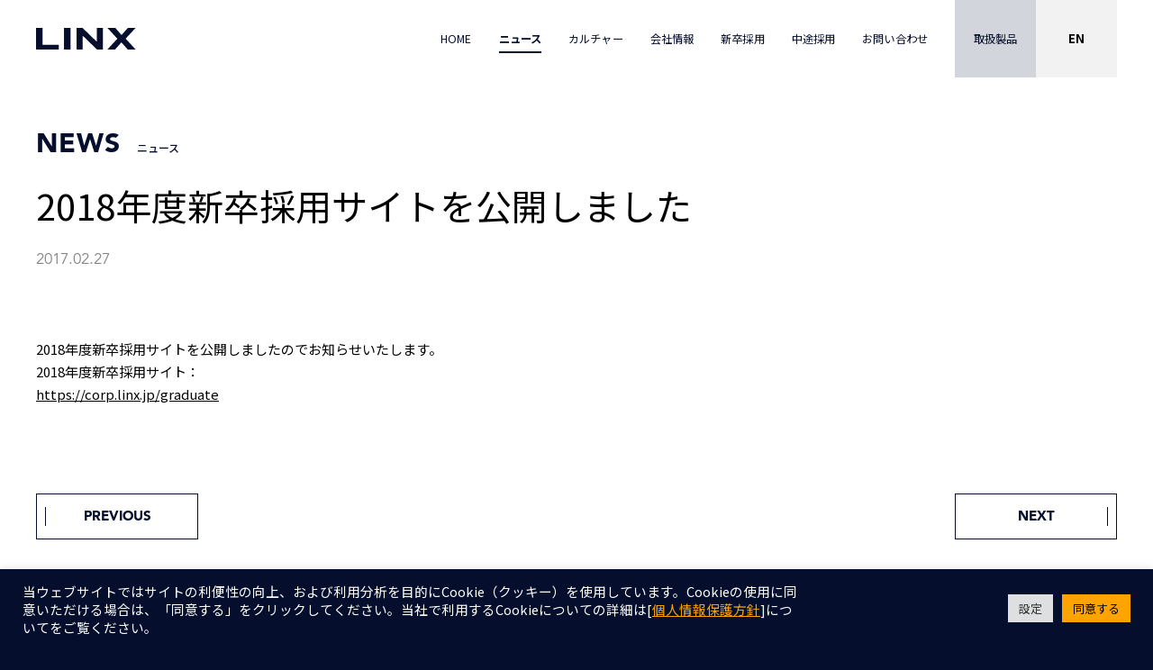

--- FILE ---
content_type: text/html; charset=UTF-8
request_url: https://corp.linx.jp/news/201702-3723.html
body_size: 12519
content:
<!DOCTYPE html>
<html lang="ja"
	prefix="og: https://ogp.me/ns#"  class="no-js">
<head>
  <!-- Google tag (gtag.js) -->
  <script async src="https://www.googletagmanager.com/gtag/js?id=G-1Y73D0M5V6"></script>
  <script>
    window.dataLayer = window.dataLayer || [];
    function gtag(){dataLayer.push(arguments);}
    gtag('js', new Date());

    gtag('config', 'G-1Y73D0M5V6');
  </script>

	<meta charset="UTF-8">
	<meta name="viewport" content="width=device-width, initial-scale=1.0">
	<meta http-equiv="X-UA-Compatible" content="IE=edge">
	<meta name="format-detection" content="telephone=no">
	<link rel="pingback" href="https://corp.linx.jp/xmlrpc.php">
  <link rel="preconnect" href="https://fonts.googleapis.com">
  <link rel="preconnect" href="https://fonts.gstatic.com" crossorigin>
  <link href="https://fonts.googleapis.com/css2?family=Noto+Sans+JP:wght@300;400;500;700&family=Noto+Serif+JP:wght@400;500;700&display=swap" rel="stylesheet">

	<!--[if lt IE 9]>
	<script src="https://corp.linx.jp/wp-content/themes/linx-corp/js/html5.js"></script>
	<![endif]-->
	<script>(function(){document.documentElement.className='js'})();</script>
	<title>2018年度新卒採用サイトを公開しました | 株式会社リンクス コーポレートサイト</title>

		<!-- All in One SEO 4.1.2.3 -->
		<meta name="description" content="2018年度新卒採用サイトを公開しましたのでお知らせいたします。 2018年度新卒採用サイト： https://corp.linx.jp/graduate"/>
		<meta name="keywords" content="news" />
		<link rel="canonical" href="https://corp.linx.jp/news/201702-3723.html" />
		<meta property="og:site_name" content="株式会社リンクス コーポレートサイト" />
		<meta property="og:type" content="article" />
		<meta property="og:title" content="2018年度新卒採用サイトを公開しました | 株式会社リンクス コーポレートサイト" />
		<meta property="og:description" content="2018年度新卒採用サイトを公開しましたのでお知らせいたします。 2018年度新卒採用サイト： https://corp.linx.jp/graduate" />
		<meta property="og:url" content="https://corp.linx.jp/news/201702-3723.html" />
		<meta property="og:image" content="https://corp.linx.jp/wp-content/uploads/2021/08/LINX_ogp_image.png" />
		<meta property="og:image:secure_url" content="https://corp.linx.jp/wp-content/uploads/2021/08/LINX_ogp_image.png" />
		<meta property="og:image:width" content="1200" />
		<meta property="og:image:height" content="630" />
		<meta property="article:published_time" content="2017-02-27T09:25:34Z" />
		<meta property="article:modified_time" content="2022-07-29T10:18:26Z" />
		<meta property="article:publisher" content="https://www.facebook.com/linx900611/" />
		<meta name="twitter:card" content="summary" />
		<meta name="twitter:site" content="@LINX_jp" />
		<meta name="twitter:domain" content="corp.linx.jp" />
		<meta name="twitter:title" content="2018年度新卒採用サイトを公開しました | 株式会社リンクス コーポレートサイト" />
		<meta name="twitter:description" content="2018年度新卒採用サイトを公開しましたのでお知らせいたします。 2018年度新卒採用サイト： https://corp.linx.jp/graduate" />
		<meta name="twitter:image" content="https://corp.linx.jp/wp-content/uploads/2021/08/LINX_ogp_image.png" />
		<script type="application/ld+json" class="aioseo-schema">
			{"@context":"https:\/\/schema.org","@graph":[{"@type":"WebSite","@id":"https:\/\/corp.linx.jp\/#website","url":"https:\/\/corp.linx.jp\/","name":"\u682a\u5f0f\u4f1a\u793e\u30ea\u30f3\u30af\u30b9 \u30b3\u30fc\u30dd\u30ec\u30fc\u30c8\u30b5\u30a4\u30c8","publisher":{"@id":"https:\/\/corp.linx.jp\/#organization"}},{"@type":"Organization","@id":"https:\/\/corp.linx.jp\/#organization","name":"LINX co.","url":"https:\/\/corp.linx.jp\/","sameAs":["https:\/\/www.facebook.com\/linx900611\/","https:\/\/twitter.com\/LINX_jp","https:\/\/www.instagram.com\/linx_jp\/","https:\/\/www.youtube.com\/channel\/UCaXmKzO3jqaj0KlxKzwRYCw"]},{"@type":"BreadcrumbList","@id":"https:\/\/corp.linx.jp\/news\/201702-3723.html#breadcrumblist","itemListElement":[{"@type":"ListItem","@id":"https:\/\/corp.linx.jp\/#listItem","position":"1","item":{"@type":"WebPage","@id":"https:\/\/corp.linx.jp\/","name":"\u30db\u30fc\u30e0","description":"\u682a\u5f0f\u4f1a\u793e\u30ea\u30f3\u30af\u30b9\u306f\u3001\u6700\u5148\u7aef\u306e\u6280\u8853\u3092\u4e16\u754c\u4e2d\u304b\u3089\u8ab0\u3088\u308a\u3082\u65e9\u304f\u767a\u6398\u3057\u3001\u6280\u8853\u529b\u3068\u7d4c\u9a13\u3092\u3082\u3063\u3066\u88fd\u9020\u73fe\u5834\u306b\u5b9f\u88c5\u3059\u308b\u3001\u30c6\u30af\u30ce\u30ed\u30b8\u30fc\u30d7\u30ed\u30d0\u30a4\u30c0\u3067\u3059\u3002","url":"https:\/\/corp.linx.jp\/"},"nextItem":"https:\/\/corp.linx.jp\/news\/#listItem"},{"@type":"ListItem","@id":"https:\/\/corp.linx.jp\/news\/#listItem","position":"2","item":{"@type":"WebPage","@id":"https:\/\/corp.linx.jp\/news\/","name":"NEWS","description":"2018\u5e74\u5ea6\u65b0\u5352\u63a1\u7528\u30b5\u30a4\u30c8\u3092\u516c\u958b\u3057\u307e\u3057\u305f\u306e\u3067\u304a\u77e5\u3089\u305b\u3044\u305f\u3057\u307e\u3059\u3002 2018\u5e74\u5ea6\u65b0\u5352\u63a1\u7528\u30b5\u30a4\u30c8\uff1a https:\/\/corp.linx.jp\/graduate","url":"https:\/\/corp.linx.jp\/news\/"},"previousItem":"https:\/\/corp.linx.jp\/#listItem"}]},{"@type":"Person","@id":"https:\/\/corp.linx.jp\/author\/linx_admin#author","url":"https:\/\/corp.linx.jp\/author\/linx_admin","name":"linx_admin","image":{"@type":"ImageObject","@id":"https:\/\/corp.linx.jp\/news\/201702-3723.html#authorImage","url":"https:\/\/secure.gravatar.com\/avatar\/76165af71fd945d7e1d8c8e0726b8627e143b89bd6f1b9a5bdca40bdaa62e9ca?s=96&d=mm&r=g","width":"96","height":"96","caption":"linx_admin"},"sameAs":["https:\/\/www.facebook.com\/linx900611\/","https:\/\/twitter.com\/LINX_jp","https:\/\/www.instagram.com\/linx_jp\/","https:\/\/www.youtube.com\/channel\/UCaXmKzO3jqaj0KlxKzwRYCw"]},{"@type":"WebPage","@id":"https:\/\/corp.linx.jp\/news\/201702-3723.html#webpage","url":"https:\/\/corp.linx.jp\/news\/201702-3723.html","name":"2018\u5e74\u5ea6\u65b0\u5352\u63a1\u7528\u30b5\u30a4\u30c8\u3092\u516c\u958b\u3057\u307e\u3057\u305f | \u682a\u5f0f\u4f1a\u793e\u30ea\u30f3\u30af\u30b9 \u30b3\u30fc\u30dd\u30ec\u30fc\u30c8\u30b5\u30a4\u30c8","description":"2018\u5e74\u5ea6\u65b0\u5352\u63a1\u7528\u30b5\u30a4\u30c8\u3092\u516c\u958b\u3057\u307e\u3057\u305f\u306e\u3067\u304a\u77e5\u3089\u305b\u3044\u305f\u3057\u307e\u3059\u3002 2018\u5e74\u5ea6\u65b0\u5352\u63a1\u7528\u30b5\u30a4\u30c8\uff1a https:\/\/corp.linx.jp\/graduate","inLanguage":"ja","isPartOf":{"@id":"https:\/\/corp.linx.jp\/#website"},"breadcrumb":{"@id":"https:\/\/corp.linx.jp\/news\/201702-3723.html#breadcrumblist"},"author":"https:\/\/corp.linx.jp\/news\/201702-3723.html#author","creator":"https:\/\/corp.linx.jp\/news\/201702-3723.html#author","datePublished":"2017-02-27T09:25:34+09:00","dateModified":"2022-07-29T10:18:26+09:00"},{"@type":"BlogPosting","@id":"https:\/\/corp.linx.jp\/news\/201702-3723.html#blogposting","name":"2018\u5e74\u5ea6\u65b0\u5352\u63a1\u7528\u30b5\u30a4\u30c8\u3092\u516c\u958b\u3057\u307e\u3057\u305f | \u682a\u5f0f\u4f1a\u793e\u30ea\u30f3\u30af\u30b9 \u30b3\u30fc\u30dd\u30ec\u30fc\u30c8\u30b5\u30a4\u30c8","description":"2018\u5e74\u5ea6\u65b0\u5352\u63a1\u7528\u30b5\u30a4\u30c8\u3092\u516c\u958b\u3057\u307e\u3057\u305f\u306e\u3067\u304a\u77e5\u3089\u305b\u3044\u305f\u3057\u307e\u3059\u3002 2018\u5e74\u5ea6\u65b0\u5352\u63a1\u7528\u30b5\u30a4\u30c8\uff1a https:\/\/corp.linx.jp\/graduate","headline":"2018\u5e74\u5ea6\u65b0\u5352\u63a1\u7528\u30b5\u30a4\u30c8\u3092\u516c\u958b\u3057\u307e\u3057\u305f","author":{"@id":"https:\/\/corp.linx.jp\/author\/linx_admin#author"},"publisher":{"@id":"https:\/\/corp.linx.jp\/#organization"},"datePublished":"2017-02-27T09:25:34+09:00","dateModified":"2022-07-29T10:18:26+09:00","articleSection":"NEWS","mainEntityOfPage":{"@id":"https:\/\/corp.linx.jp\/news\/201702-3723.html#webpage"},"isPartOf":{"@id":"https:\/\/corp.linx.jp\/news\/201702-3723.html#webpage"}}]}
		</script>
		<!-- All in One SEO -->

<link rel="alternate" type="application/rss+xml" title="株式会社リンクス コーポレートサイト &raquo; フィード" href="https://corp.linx.jp/feed" />
<link rel="alternate" type="application/rss+xml" title="株式会社リンクス コーポレートサイト &raquo; コメントフィード" href="https://corp.linx.jp/comments/feed" />
<link rel="alternate" title="oEmbed (JSON)" type="application/json+oembed" href="https://corp.linx.jp/wp-json/oembed/1.0/embed?url=https%3A%2F%2Fcorp.linx.jp%2Fnews%2F201702-3723.html" />
<link rel="alternate" title="oEmbed (XML)" type="text/xml+oembed" href="https://corp.linx.jp/wp-json/oembed/1.0/embed?url=https%3A%2F%2Fcorp.linx.jp%2Fnews%2F201702-3723.html&#038;format=xml" />
<style id='wp-img-auto-sizes-contain-inline-css' type='text/css'>
img:is([sizes=auto i],[sizes^="auto," i]){contain-intrinsic-size:3000px 1500px}
/*# sourceURL=wp-img-auto-sizes-contain-inline-css */
</style>
<link rel='stylesheet' id='style-css' href='https://corp.linx.jp/wp-content/themes/linx-corp/css/style.css?250324&#038;ver=0.3.0.7' type='text/css' media='all' />
<link rel='stylesheet' id='wp-block-library-css' href='https://corp.linx.jp/wp-includes/css/dist/block-library/style.min.css?ver=0c83db02aeaef1cdf9462f650e5d9ee8' type='text/css' media='all' />
<style id='global-styles-inline-css' type='text/css'>
:root{--wp--preset--aspect-ratio--square: 1;--wp--preset--aspect-ratio--4-3: 4/3;--wp--preset--aspect-ratio--3-4: 3/4;--wp--preset--aspect-ratio--3-2: 3/2;--wp--preset--aspect-ratio--2-3: 2/3;--wp--preset--aspect-ratio--16-9: 16/9;--wp--preset--aspect-ratio--9-16: 9/16;--wp--preset--color--black: #000000;--wp--preset--color--cyan-bluish-gray: #abb8c3;--wp--preset--color--white: #ffffff;--wp--preset--color--pale-pink: #f78da7;--wp--preset--color--vivid-red: #cf2e2e;--wp--preset--color--luminous-vivid-orange: #ff6900;--wp--preset--color--luminous-vivid-amber: #fcb900;--wp--preset--color--light-green-cyan: #7bdcb5;--wp--preset--color--vivid-green-cyan: #00d084;--wp--preset--color--pale-cyan-blue: #8ed1fc;--wp--preset--color--vivid-cyan-blue: #0693e3;--wp--preset--color--vivid-purple: #9b51e0;--wp--preset--gradient--vivid-cyan-blue-to-vivid-purple: linear-gradient(135deg,rgb(6,147,227) 0%,rgb(155,81,224) 100%);--wp--preset--gradient--light-green-cyan-to-vivid-green-cyan: linear-gradient(135deg,rgb(122,220,180) 0%,rgb(0,208,130) 100%);--wp--preset--gradient--luminous-vivid-amber-to-luminous-vivid-orange: linear-gradient(135deg,rgb(252,185,0) 0%,rgb(255,105,0) 100%);--wp--preset--gradient--luminous-vivid-orange-to-vivid-red: linear-gradient(135deg,rgb(255,105,0) 0%,rgb(207,46,46) 100%);--wp--preset--gradient--very-light-gray-to-cyan-bluish-gray: linear-gradient(135deg,rgb(238,238,238) 0%,rgb(169,184,195) 100%);--wp--preset--gradient--cool-to-warm-spectrum: linear-gradient(135deg,rgb(74,234,220) 0%,rgb(151,120,209) 20%,rgb(207,42,186) 40%,rgb(238,44,130) 60%,rgb(251,105,98) 80%,rgb(254,248,76) 100%);--wp--preset--gradient--blush-light-purple: linear-gradient(135deg,rgb(255,206,236) 0%,rgb(152,150,240) 100%);--wp--preset--gradient--blush-bordeaux: linear-gradient(135deg,rgb(254,205,165) 0%,rgb(254,45,45) 50%,rgb(107,0,62) 100%);--wp--preset--gradient--luminous-dusk: linear-gradient(135deg,rgb(255,203,112) 0%,rgb(199,81,192) 50%,rgb(65,88,208) 100%);--wp--preset--gradient--pale-ocean: linear-gradient(135deg,rgb(255,245,203) 0%,rgb(182,227,212) 50%,rgb(51,167,181) 100%);--wp--preset--gradient--electric-grass: linear-gradient(135deg,rgb(202,248,128) 0%,rgb(113,206,126) 100%);--wp--preset--gradient--midnight: linear-gradient(135deg,rgb(2,3,129) 0%,rgb(40,116,252) 100%);--wp--preset--font-size--small: 13px;--wp--preset--font-size--medium: 20px;--wp--preset--font-size--large: 36px;--wp--preset--font-size--x-large: 42px;--wp--preset--spacing--20: 0.44rem;--wp--preset--spacing--30: 0.67rem;--wp--preset--spacing--40: 1rem;--wp--preset--spacing--50: 1.5rem;--wp--preset--spacing--60: 2.25rem;--wp--preset--spacing--70: 3.38rem;--wp--preset--spacing--80: 5.06rem;--wp--preset--shadow--natural: 6px 6px 9px rgba(0, 0, 0, 0.2);--wp--preset--shadow--deep: 12px 12px 50px rgba(0, 0, 0, 0.4);--wp--preset--shadow--sharp: 6px 6px 0px rgba(0, 0, 0, 0.2);--wp--preset--shadow--outlined: 6px 6px 0px -3px rgb(255, 255, 255), 6px 6px rgb(0, 0, 0);--wp--preset--shadow--crisp: 6px 6px 0px rgb(0, 0, 0);}:where(.is-layout-flex){gap: 0.5em;}:where(.is-layout-grid){gap: 0.5em;}body .is-layout-flex{display: flex;}.is-layout-flex{flex-wrap: wrap;align-items: center;}.is-layout-flex > :is(*, div){margin: 0;}body .is-layout-grid{display: grid;}.is-layout-grid > :is(*, div){margin: 0;}:where(.wp-block-columns.is-layout-flex){gap: 2em;}:where(.wp-block-columns.is-layout-grid){gap: 2em;}:where(.wp-block-post-template.is-layout-flex){gap: 1.25em;}:where(.wp-block-post-template.is-layout-grid){gap: 1.25em;}.has-black-color{color: var(--wp--preset--color--black) !important;}.has-cyan-bluish-gray-color{color: var(--wp--preset--color--cyan-bluish-gray) !important;}.has-white-color{color: var(--wp--preset--color--white) !important;}.has-pale-pink-color{color: var(--wp--preset--color--pale-pink) !important;}.has-vivid-red-color{color: var(--wp--preset--color--vivid-red) !important;}.has-luminous-vivid-orange-color{color: var(--wp--preset--color--luminous-vivid-orange) !important;}.has-luminous-vivid-amber-color{color: var(--wp--preset--color--luminous-vivid-amber) !important;}.has-light-green-cyan-color{color: var(--wp--preset--color--light-green-cyan) !important;}.has-vivid-green-cyan-color{color: var(--wp--preset--color--vivid-green-cyan) !important;}.has-pale-cyan-blue-color{color: var(--wp--preset--color--pale-cyan-blue) !important;}.has-vivid-cyan-blue-color{color: var(--wp--preset--color--vivid-cyan-blue) !important;}.has-vivid-purple-color{color: var(--wp--preset--color--vivid-purple) !important;}.has-black-background-color{background-color: var(--wp--preset--color--black) !important;}.has-cyan-bluish-gray-background-color{background-color: var(--wp--preset--color--cyan-bluish-gray) !important;}.has-white-background-color{background-color: var(--wp--preset--color--white) !important;}.has-pale-pink-background-color{background-color: var(--wp--preset--color--pale-pink) !important;}.has-vivid-red-background-color{background-color: var(--wp--preset--color--vivid-red) !important;}.has-luminous-vivid-orange-background-color{background-color: var(--wp--preset--color--luminous-vivid-orange) !important;}.has-luminous-vivid-amber-background-color{background-color: var(--wp--preset--color--luminous-vivid-amber) !important;}.has-light-green-cyan-background-color{background-color: var(--wp--preset--color--light-green-cyan) !important;}.has-vivid-green-cyan-background-color{background-color: var(--wp--preset--color--vivid-green-cyan) !important;}.has-pale-cyan-blue-background-color{background-color: var(--wp--preset--color--pale-cyan-blue) !important;}.has-vivid-cyan-blue-background-color{background-color: var(--wp--preset--color--vivid-cyan-blue) !important;}.has-vivid-purple-background-color{background-color: var(--wp--preset--color--vivid-purple) !important;}.has-black-border-color{border-color: var(--wp--preset--color--black) !important;}.has-cyan-bluish-gray-border-color{border-color: var(--wp--preset--color--cyan-bluish-gray) !important;}.has-white-border-color{border-color: var(--wp--preset--color--white) !important;}.has-pale-pink-border-color{border-color: var(--wp--preset--color--pale-pink) !important;}.has-vivid-red-border-color{border-color: var(--wp--preset--color--vivid-red) !important;}.has-luminous-vivid-orange-border-color{border-color: var(--wp--preset--color--luminous-vivid-orange) !important;}.has-luminous-vivid-amber-border-color{border-color: var(--wp--preset--color--luminous-vivid-amber) !important;}.has-light-green-cyan-border-color{border-color: var(--wp--preset--color--light-green-cyan) !important;}.has-vivid-green-cyan-border-color{border-color: var(--wp--preset--color--vivid-green-cyan) !important;}.has-pale-cyan-blue-border-color{border-color: var(--wp--preset--color--pale-cyan-blue) !important;}.has-vivid-cyan-blue-border-color{border-color: var(--wp--preset--color--vivid-cyan-blue) !important;}.has-vivid-purple-border-color{border-color: var(--wp--preset--color--vivid-purple) !important;}.has-vivid-cyan-blue-to-vivid-purple-gradient-background{background: var(--wp--preset--gradient--vivid-cyan-blue-to-vivid-purple) !important;}.has-light-green-cyan-to-vivid-green-cyan-gradient-background{background: var(--wp--preset--gradient--light-green-cyan-to-vivid-green-cyan) !important;}.has-luminous-vivid-amber-to-luminous-vivid-orange-gradient-background{background: var(--wp--preset--gradient--luminous-vivid-amber-to-luminous-vivid-orange) !important;}.has-luminous-vivid-orange-to-vivid-red-gradient-background{background: var(--wp--preset--gradient--luminous-vivid-orange-to-vivid-red) !important;}.has-very-light-gray-to-cyan-bluish-gray-gradient-background{background: var(--wp--preset--gradient--very-light-gray-to-cyan-bluish-gray) !important;}.has-cool-to-warm-spectrum-gradient-background{background: var(--wp--preset--gradient--cool-to-warm-spectrum) !important;}.has-blush-light-purple-gradient-background{background: var(--wp--preset--gradient--blush-light-purple) !important;}.has-blush-bordeaux-gradient-background{background: var(--wp--preset--gradient--blush-bordeaux) !important;}.has-luminous-dusk-gradient-background{background: var(--wp--preset--gradient--luminous-dusk) !important;}.has-pale-ocean-gradient-background{background: var(--wp--preset--gradient--pale-ocean) !important;}.has-electric-grass-gradient-background{background: var(--wp--preset--gradient--electric-grass) !important;}.has-midnight-gradient-background{background: var(--wp--preset--gradient--midnight) !important;}.has-small-font-size{font-size: var(--wp--preset--font-size--small) !important;}.has-medium-font-size{font-size: var(--wp--preset--font-size--medium) !important;}.has-large-font-size{font-size: var(--wp--preset--font-size--large) !important;}.has-x-large-font-size{font-size: var(--wp--preset--font-size--x-large) !important;}
/*# sourceURL=global-styles-inline-css */
</style>

<style id='classic-theme-styles-inline-css' type='text/css'>
/*! This file is auto-generated */
.wp-block-button__link{color:#fff;background-color:#32373c;border-radius:9999px;box-shadow:none;text-decoration:none;padding:calc(.667em + 2px) calc(1.333em + 2px);font-size:1.125em}.wp-block-file__button{background:#32373c;color:#fff;text-decoration:none}
/*# sourceURL=/wp-includes/css/classic-themes.min.css */
</style>
<link rel='stylesheet' id='contact-form-7-css' href='https://corp.linx.jp/wp-content/plugins/contact-form-7/includes/css/styles.css?ver=5.3.2' type='text/css' media='all' />
<link rel='stylesheet' id='contact-form-7-confirm-css' href='https://corp.linx.jp/wp-content/plugins/contact-form-7-add-confirm/includes/css/styles.css?ver=5.1' type='text/css' media='all' />
<link rel='stylesheet' id='cookie-law-info-css' href='https://corp.linx.jp/wp-content/plugins/cookie-law-info/public/css/cookie-law-info-public.css?ver=2.1.1' type='text/css' media='all' />
<link rel='stylesheet' id='cookie-law-info-gdpr-css' href='https://corp.linx.jp/wp-content/plugins/cookie-law-info/public/css/cookie-law-info-gdpr.css?ver=2.1.1' type='text/css' media='all' />
<script>
	function get_bloginfo(arg) {
		switch (arg) {
			case 'name': return "株式会社リンクス コーポレートサイト";
			case 'url': return "https://corp.linx.jp";
			case 'template_url': return "https://corp.linx.jp/wp-content/themes/linx-corp";
			case 'wpurl': return "https://corp.linx.jp";
		}
	}


	var MTUserId='0e3cdb73-91c8-4122-8ff5-8c5260322ac6';
	var MTFontIds = new Array();

	MTFontIds.push("1475508"); // Avenir® W01 45 Book
	MTFontIds.push("1475556"); // Avenir® W01 95 Black
	(function() {
		var mtTracking = document.createElement('script');
		mtTracking.type='text/javascript';
		mtTracking.async='true';
		mtTracking.src='https://corp.linx.jp/wp-content/themes/linx-corp/js/mtiFontTrackingCode.js';

		(document.getElementsByTagName('head')[0]||document.getElementsByTagName('body')[0]).appendChild(mtTracking);
	})();</script>
<script type="text/javascript" src="https://corp.linx.jp/wp-content/themes/linx-corp/js/jquery.js?ver=3.6.0" id="myjquery-js"></script>
<script type="text/javascript" src="https://corp.linx.jp/wp-content/themes/linx-corp/js/lib.js?ver=0.3.0.7" id="script-lib-js"></script>
<script type="text/javascript" src="https://corp.linx.jp/wp-content/themes/linx-corp/js/clipboard.min.js?ver=0.1" id="script-clipboard-js"></script>
<script type="text/javascript" src="https://corp.linx.jp/wp-content/themes/linx-corp/js/common-min.js?ver=0.3.0.7" id="script-common-js"></script>
<script type="text/javascript" src="https://corp.linx.jp/wp-content/themes/linx-corp/js/single-min.js?ver=0.3.0.7" id="script-single-js"></script>
<script type="text/javascript" src="https://corp.linx.jp/wp-includes/js/jquery/jquery.min.js?ver=3.7.1" id="jquery-core-js"></script>
<script type="text/javascript" src="https://corp.linx.jp/wp-includes/js/jquery/jquery-migrate.min.js?ver=3.4.1" id="jquery-migrate-js"></script>
<script type="text/javascript" id="cookie-law-info-js-extra">
/* <![CDATA[ */
var Cli_Data = {"nn_cookie_ids":[],"cookielist":[],"non_necessary_cookies":[],"ccpaEnabled":"","ccpaRegionBased":"","ccpaBarEnabled":"","strictlyEnabled":["necessary","obligatoire"],"ccpaType":"gdpr","js_blocking":"1","custom_integration":"","triggerDomRefresh":"","secure_cookies":""};
var cli_cookiebar_settings = {"animate_speed_hide":"500","animate_speed_show":"500","background":"#050f2d","border":"#b1a6a6c2","border_on":"","button_1_button_colour":"#61a229","button_1_button_hover":"#4e8221","button_1_link_colour":"#fff","button_1_as_button":"1","button_1_new_win":"","button_2_button_colour":"#333","button_2_button_hover":"#292929","button_2_link_colour":"#444","button_2_as_button":"","button_2_hidebar":"","button_3_button_colour":"#dedfe0","button_3_button_hover":"#b2b2b3","button_3_link_colour":"#333333","button_3_as_button":"1","button_3_new_win":"","button_4_button_colour":"#dedfe0","button_4_button_hover":"#b2b2b3","button_4_link_colour":"#333333","button_4_as_button":"1","button_7_button_colour":"#ffa300","button_7_button_hover":"#cc8200","button_7_link_colour":"#000000","button_7_as_button":"1","button_7_new_win":"","font_family":"inherit","header_fix":"","notify_animate_hide":"1","notify_animate_show":"","notify_div_id":"#cookie-law-info-bar","notify_position_horizontal":"right","notify_position_vertical":"bottom","scroll_close":"","scroll_close_reload":"","accept_close_reload":"","reject_close_reload":"","showagain_tab":"","showagain_background":"#fff","showagain_border":"#000","showagain_div_id":"#cookie-law-info-again","showagain_x_position":"100px","text":"#ffffff","show_once_yn":"","show_once":"10000","logging_on":"","as_popup":"","popup_overlay":"1","bar_heading_text":"","cookie_bar_as":"banner","popup_showagain_position":"bottom-right","widget_position":"left"};
var log_object = {"ajax_url":"https://corp.linx.jp/wp-admin/admin-ajax.php"};
//# sourceURL=cookie-law-info-js-extra
/* ]]> */
</script>
<script type="text/javascript" src="https://corp.linx.jp/wp-content/plugins/cookie-law-info/public/js/cookie-law-info-public.js?ver=2.1.1" id="cookie-law-info-js"></script>
<link rel="https://api.w.org/" href="https://corp.linx.jp/wp-json/" /><link rel="alternate" title="JSON" type="application/json" href="https://corp.linx.jp/wp-json/wp/v2/posts/3723" /><link rel="EditURI" type="application/rsd+xml" title="RSD" href="https://corp.linx.jp/xmlrpc.php?rsd" />
<link rel='shortlink' href='https://corp.linx.jp/?p=3723' />
<link rel="shortcut icon" href="https://corp.linx.jp/wp-content/themes/linx-corp/img/favicon/favicon.ico" type="image/x-icon" />
<link rel="apple-touch-icon" href="https://corp.linx.jp/wp-content/themes/linx-corp/img/favicon/apple-touch-icon.png" />
<link rel="apple-touch-icon" sizes="57x57" href="https://corp.linx.jp/wp-content/themes/linx-corp/img/favicon/apple-touch-icon-57x57.png" />
<link rel="apple-touch-icon" sizes="72x72" href="https://corp.linx.jp/wp-content/themes/linx-corp/img/favicon/apple-touch-icon-72x72.png" />
<link rel="apple-touch-icon" sizes="76x76" href="https://corp.linx.jp/wp-content/themes/linx-corp/img/favicon/apple-touch-icon-76x76.png" />
<link rel="apple-touch-icon" sizes="114x114" href="https://corp.linx.jp/wp-content/themes/linx-corp/img/favicon/apple-touch-icon-114x114.png" />
<link rel="apple-touch-icon" sizes="120x120" href="https://corp.linx.jp/wp-content/themes/linx-corp/img/favicon/apple-touch-icon-120x120.png" />
<link rel="apple-touch-icon" sizes="144x144" href="https://corp.linx.jp/wp-content/themes/linx-corp/img/favicon/apple-touch-icon-144x144.png" />
<link rel="apple-touch-icon" sizes="152x152" href="https://corp.linx.jp/wp-content/themes/linx-corp/img/favicon/apple-touch-icon-152x152.png" />
<link rel="apple-touch-icon" sizes="180x180" href="https://corp.linx.jp/wp-content/themes/linx-corp/img/favicon/apple-touch-icon-180x180.png" />

	<!-- Google Tag Manager 210721-->
<script>(function(w,d,s,l,i){w[l]=w[l]||[];w[l].push({'gtm.start':
new Date().getTime(),event:'gtm.js'});var f=d.getElementsByTagName(s)[0],
j=d.createElement(s),dl=l!='dataLayer'?'&l='+l:'';j.async=true;j.src=
'https://www.googletagmanager.com/gtm.js?id='+i+dl;f.parentNode.insertBefore(j,f);
})(window,document,'script','dataLayer','GTM-TQ25WCD');</script>
<!-- End Google Tag Manager 210721-->

<!-- Google Tag Manager (noscript) 210721-->
<noscript><iframe src="https://www.googletagmanager.com/ns.html?id=GTM-TQ25WCD"
height="0" width="0" style="display:none;visibility:hidden"></iframe></noscript>
<!-- End Google Tag Manager (noscript) 210721-->
<link rel='stylesheet' id='cookie-law-info-table-css' href='https://corp.linx.jp/wp-content/plugins/cookie-law-info/public/css/cookie-law-info-table.css?ver=2.1.1' type='text/css' media='all' />
</head>

<body class="wp-singular post-template-default single single-post postid-3723 single-format-standard wp-theme-linx-corp">
<div id="mb-gnavi-control" class="hidden-pc">
	<button id="gnavi-control" class="btn-gnavi-toggle" type="button" onclick="console.log(gnavi); gnavi.toggle();"><div class="inner"><div></div><div></div><div></div></div></button>
</div>
<header id="site-header"><div class="wrapper">
	<div class="logo-area"><a href="https://corp.linx.jp/" rel="home"><img src="https://corp.linx.jp/wp-content/themes/linx-corp/img/common/logo.svg" alt="株式会社リンクス コーポレートサイト"></a></div>
	<div class="navi-area">
			<nav id="gnavi" class="main-navigation" role="navigation">
		<div class="menu-global-menu-container"><ul id="menu-global-menu-202110" class="nav-menu"><li id="menu-item-7871" class="home menu-item menu-item-type-custom menu-item-object-custom menu-item-home menu-item-7871 custom-%e3%83%9b%e3%83%bc%e3%83%a0-3"><a href="https://corp.linx.jp/"><span class="link-area">HOME</span></a></li>
<li id="menu-item-7872" class="page-news-all inc-page-news-archive inc-posttype-post inc-single-post menu-item menu-item-type-post_type_archive menu-item-object-post menu-item-7872 post-%e9%8a%80%e6%b2%b3digital-cle%e7%94%bb%e5%83%8f%e5%85%a5%e5%8a%9b%e3%83%9c%e3%83%bc%e3%83%89%e3%81%ae%e7%94%9f%e7%94%a3%e7%b5%82%e4%ba%86%e3%81%a8-%e4%bb%a3%e6%9b%bf%e8%a3%bd%e5%93%81%e3%81%ae current-menu-item current-menu-item-single"><a href="https://corp.linx.jp/news-all"><span class="link-area">ニュース</span></a></li>
<li id="menu-item-7873" class="menu-item menu-item-type-post_type menu-item-object-page menu-item-7873 page-culture"><a href="https://corp.linx.jp/culture"><span class="link-area">カルチャー</span></a></li>
<li id="menu-item-7874" class="menu-item menu-item-type-post_type menu-item-object-page menu-item-7874 page-company"><a href="https://corp.linx.jp/company"><span class="link-area">会社情報</span></a></li>
<li id="menu-item-8700" class="menu-item menu-item-type-custom menu-item-object-custom menu-item-8700 custom-%e6%96%b0%e5%8d%92%e6%8e%a1%e7%94%a8-7"><a href="https://freshrecruit.linx.jp/"><span class="link-area">新卒採用</span></a></li>
<li id="menu-item-7878" class="menu-item menu-item-type-post_type menu-item-object-page menu-item-7878 page-mid-career"><a href="https://corp.linx.jp/mid-career"><span class="link-area">中途採用</span></a></li>
<li id="menu-item-7879" class="menu-item menu-item-type-post_type menu-item-object-page menu-item-7879 page-inquiry"><a href="https://corp.linx.jp/inquiry"><span class="link-area">お問い合わせ</span></a></li>
<li id="menu-item-7880" class="style-bg link-linx-product menu-item menu-item-type-custom menu-item-object-custom menu-item-7880 custom-%e5%8f%96%e6%89%b1%e8%a3%bd%e5%93%81-3"><a target="_blank" href="https://linx.jp/"><span class="link-area">取扱製品</span></a></li>
<li id="menu-item-8064" class="style-bold page-en style-bg-gray menu-item menu-item-type-post_type menu-item-object-page menu-item-8064"><a href="https://corp.linx.jp/en"><span class="link-area">EN</span></a></li>
</ul></div>	</nav><!-- .main-navigation -->
	</div><!-- .navi-area -->
</div></header><!-- #site-header -->



<article>
	<header class="single-title-area"><div class="wrapper">
		<div class="sec-title-area">
			<p class="sec-title eng-bold"><span class="text">NEWS</span></p>
			<p class="sec-subtitle">ニュース</p>
		</div>
	</div></header>

	<section id="single-main-contents"><div class="wrapper">
					<header class="post-title-area">
			<h1 class="post-title"><span class="text">2018年度新卒採用サイトを公開しました</span></h1>
		</header>
		<div class="post-info-area">
			<p class="publish-date eng">2017.02.27</p>
		</div>
		<div class="main-contents">
			<p>2018年度新卒採用サイトを公開しましたのでお知らせいたします。<br />
2018年度新卒採用サイト：<br />
<a href="https://corp.linx.jp/graduate">https://corp.linx.jp/graduate</a></p>
		</div>
	</div></section>

			<div class="post-navi-area"><div class="wrapper"><nav class="post-navi">
		<div class="prev-post">
						<a class="btn btn-navy-frame bar-left" href="https://corp.linx.jp/product/201702-3690.html"><span class="text eng-bold">PREVIOUS</span></a>
					</div>
		<div class="next-post">
						<a class="btn btn-navy-frame right" href="https://corp.linx.jp/product/201703-3785.html"><span class="text eng-bold">NEXT</span></a>
					</div>
	</nav></div></div>
	
</article>

<footer id="site-footer"><div class="wrapper">
	<div class="breadcrumb-area">
		<div class="bc-home">
			<a href="https://corp.linx.jp"><i class="icon icon-svg icon-home"><svg xmlns="http://www.w3.org/2000/svg" viewBox="0 0 18.68 17"><defs><style>.a{fill:none;stroke:#878787;stroke-linecap:round;stroke-linejoin:round;}</style></defs><polygon class="a" points="15.34 8.5 15.34 16.5 11.34 16.5 11.34 10.5 7.34 10.5 7.34 16.5 3.34 16.5 3.34 8.5 0.5 8.5 9.34 0.5 18.18 8.5 15.34 8.5"/></svg></i><span class="link-text">HOME</span></a>
			<span class="aioseo-breadcrumb-separator">&#47;</span>		</div>
		<div class="bc-main">
			<div class="aioseo-breadcrumbs"><span class="aioseo-breadcrumb">
	<a href="https://corp.linx.jp/news-all" title="ニュース">ニュース</a>
</span><span class="aioseo-breadcrumb-separator">&#047;</span><span class="aioseo-breadcrumb">
	2018年度新卒採用サイトを公開しました
</span></div>		</div>
	</div>
	<div class="navi-area">
		<div class="footer-logo">
	<figure class="logo"><img src="https://corp.linx.jp/wp-content/themes/linx-corp/img/common/logo-white.svg" alt="株式会社リンクス コーポレートサイト"></figure>
</div>
<div class="site-navi hidden-mb">
	<nav id="footer-menu-1" class="footer-menu" role="navigation">
		<div class="menu-footer-1-container"><ul id="menu-footer-1-202110" class="nav-menu"><li id="menu-item-7882" class="menu-item menu-item-type-custom menu-item-object-custom menu-item-home menu-item-7882 custom-home-2"><a href="https://corp.linx.jp/"><span class="link-area">HOME</span></a></li>
<li id="menu-item-7883" class="menu-item menu-item-type-post_type_archive menu-item-object-post menu-item-7883 post-%e9%8a%80%e6%b2%b3digital-cle%e7%94%bb%e5%83%8f%e5%85%a5%e5%8a%9b%e3%83%9c%e3%83%bc%e3%83%89%e3%81%ae%e7%94%9f%e7%94%a3%e7%b5%82%e4%ba%86%e3%81%a8-%e4%bb%a3%e6%9b%bf%e8%a3%bd%e5%93%81%e3%81%ae"><a href="https://corp.linx.jp/news-all"><span class="link-area">ニュース</span></a></li>
<li id="menu-item-7884" class="menu-item menu-item-type-post_type menu-item-object-page menu-item-7884 page-culture"><a href="https://corp.linx.jp/culture"><span class="link-area">カルチャー</span></a></li>
<li id="menu-item-7885" class="menu-item menu-item-type-post_type menu-item-object-page menu-item-7885 page-company"><a href="https://corp.linx.jp/company"><span class="link-area">会社情報</span></a></li>
<li id="menu-item-7889" class="menu-item menu-item-type-post_type menu-item-object-page menu-item-7889 page-mid-career"><a href="https://corp.linx.jp/mid-career"><span class="link-area">中途採用</span></a></li>
<li id="menu-item-7886" class="menu-item menu-item-type-post_type menu-item-object-page menu-item-7886 page-inquiry"><a href="https://corp.linx.jp/inquiry"><span class="link-area">お問い合わせ</span></a></li>
</ul></div>	</nav><!-- .main-navigation -->
	<nav id="footer-menu-2" class="footer-menu" role="navigation">
		<div class="menu-footer-2-container"><ul id="menu-footer-2-202110" class="nav-menu"><li id="menu-item-8693" class="menu-item menu-item-type-custom menu-item-object-custom menu-item-8693 custom-%e6%96%b0%e5%8d%92%e6%8e%a1%e7%94%a8-6"><a href="https://freshrecruit.linx.jp/"><span class="link-area">新卒採用</span></a></li>
<li id="menu-item-8694" class="menu-item menu-item-type-custom menu-item-object-custom menu-item-8694 custom-%e7%a4%be%e9%95%b7%e3%83%a1%e3%83%83%e3%82%bb%e3%83%bc%e3%82%b8-2"><a href="https://freshrecruit.linx.jp/message/"><span class="link-area">社長メッセージ</span></a></li>
<li id="menu-item-8695" class="menu-item menu-item-type-custom menu-item-object-custom menu-item-8695 custom-%e3%83%aa%e3%83%b3%e3%82%af%e3%82%b9%e3%81%ae%e3%83%93%e3%82%b8%e3%83%8d%e3%82%b9-2"><a href="https://freshrecruit.linx.jp/business/"><span class="link-area">リンクスのビジネス</span></a></li>
<li id="menu-item-8696" class="menu-item menu-item-type-custom menu-item-object-custom menu-item-8696 custom-%e3%83%87%e3%83%bc%e3%82%bf%e3%81%a7%e8%a6%8b%e3%82%8b%e3%83%aa%e3%83%b3%e3%82%af%e3%82%b9-2"><a href="https://freshrecruit.linx.jp/fact-sheet/"><span class="link-area">データで見るリンクス</span></a></li>
<li id="menu-item-8697" class="menu-item menu-item-type-custom menu-item-object-custom menu-item-8697 custom-%e6%b1%82%e3%82%81%e3%82%8b%e4%ba%ba%e7%89%a9%e5%83%8f-2"><a href="https://freshrecruit.linx.jp/demand-profile/"><span class="link-area">求める人物像</span></a></li>
<li id="menu-item-8698" class="menu-item menu-item-type-custom menu-item-object-custom menu-item-8698 custom-%e7%a0%94%e4%bf%ae%e3%83%bb%e5%88%b6%e5%ba%a6-2"><a href="http://研修・制度"><span class="link-area">研修・制度</span></a></li>
<li id="menu-item-8699" class="menu-item menu-item-type-custom menu-item-object-custom menu-item-8699 custom-%e5%8b%9f%e9%9b%86%e8%a6%81%e9%a0%85-2"><a href="https://freshrecruit.linx.jp/recruit/"><span class="link-area">募集要項</span></a></li>
</ul></div>	</nav><!-- .main-navigation -->
	<nav id="footer-menu-3" class="footer-menu" role="navigation">
		<div class="menu-footer-3-container"><ul id="menu-footer-3-202110" class="nav-menu"><li id="menu-item-7897" class="menu-item menu-item-type-custom menu-item-object-custom menu-item-7897 custom-%e8%a3%bd%e5%93%81%e7%b4%b9%e4%bb%8b%e3%82%b5%e3%82%a4%e3%83%88-linx-jp-2"><a target="_blank" href="https://linx.jp/"><span class="link-area">製品紹介サイト  LINX.jp</span></a></li>
<li id="menu-item-7898" class="spacer menu-item menu-item-type-custom menu-item-object-custom menu-item-7898 custom-spacer-2"><span class="spacer-item">&nbsp;</span></li>
<li id="menu-item-8065" class="eng menu-item menu-item-type-post_type menu-item-object-page menu-item-8065 page-en"><a href="https://corp.linx.jp/en"><span class="link-area">ENGLISH</span></a></li>
</ul></div>	</nav><!-- .main-navigation -->
</div>	</div><!-- .navi-area -->
	<div class="bottom-area">
			<nav id="footer-bottom-navi" class="footer-bottom-menu" role="navigation">
		<div class="menu-footer-bottom-menu-container"><ul id="menu-footer-bottom-menu" class="nav-menu"><li id="menu-item-71" class="menu-item menu-item-type-custom menu-item-object-custom menu-item-71 custom-%e5%80%8b%e4%ba%ba%e6%83%85%e5%a0%b1%e4%bf%9d%e8%ad%b7%e6%96%b9%e9%87%9d"><a target="_blank" href="https://linx.jp/info/privacy.html"><span class="link-text">個人情報保護方針</span></a></li>
<li id="menu-item-8318" class="menu-item menu-item-type-custom menu-item-object-custom menu-item-8318 custom-%e6%83%85%e5%a0%b1%e3%82%bb%e3%82%ad%e3%83%a5%e3%83%aa%e3%83%86%e3%82%a3%e5%9f%ba%e6%9c%ac%e6%96%b9%e9%87%9d"><a target="_blank" href="https://linx.jp/security/"><span class="link-text">情報セキュリティ基本方針</span></a></li>
</ul></div>	</nav><!-- .main-navigation -->
		<div class="info-area">
			<p class="copyright eng"><small>Copyright &copy;  LINX Corporation. All Rights Reserved.</small></p>
		</div>
	</div>
</div></footer><!-- .site-footer -->

<div id="back2top"><button id="btn-back2top" class="btn"><i class="icon icon-arrow-up-navy"><svg xmlns="http://www.w3.org/2000/svg" viewBox="0 0 16.75 10.69"><defs><style>.icon-arrow-navy-up-path{fill:none;stroke:#000038;stroke-miterlimit:10;stroke-width:2px;}</style></defs><polyline class="icon-arrow-navy-up-path path" points="0.74 10.03 8.37 1.5 16 10.03"/></svg></i></button></div>

<div id="mb-gnavi"><div class="inner">
		<nav class="main-navigation " role="navigation">
		<div class="menu-mobile-main-menu-container"><ul id="menu-mobile-main-menu-202110" class="main-menu"><li id="menu-item-7900" class="menu-item menu-item-type-custom menu-item-object-custom menu-item-home menu-item-7900 custom-home-3"><a href="https://corp.linx.jp/"><span class="link-area">HOME</span></a></li>
<li id="menu-item-7901" class="page-news-all inc-page-news-archive inc-posttype-post inc-single-post menu-item menu-item-type-post_type_archive menu-item-object-post menu-item-7901 post-%e9%8a%80%e6%b2%b3digital-cle%e7%94%bb%e5%83%8f%e5%85%a5%e5%8a%9b%e3%83%9c%e3%83%bc%e3%83%89%e3%81%ae%e7%94%9f%e7%94%a3%e7%b5%82%e4%ba%86%e3%81%a8-%e4%bb%a3%e6%9b%bf%e8%a3%bd%e5%93%81%e3%81%ae current-menu-item current-menu-item-single"><a href="https://corp.linx.jp/news-all"><span class="link-area">ニュース</span></a></li>
<li id="menu-item-7902" class="menu-item menu-item-type-post_type menu-item-object-page menu-item-7902 page-culture"><a href="https://corp.linx.jp/culture"><span class="link-area">カルチャー</span></a></li>
<li id="menu-item-7903" class="menu-item menu-item-type-post_type menu-item-object-page menu-item-7903 page-company"><a href="https://corp.linx.jp/company"><span class="link-area">会社情報</span></a></li>
<li id="menu-item-7905" class="toggle-view-child have-child menu-item menu-item-type-custom menu-item-object-custom menu-item-has-children menu-item-7905 custom-%e6%96%b0%e5%8d%92%e6%8e%a1%e7%94%a8-5"><a href="#toggle-child"><span class="link-area">新卒採用</span></a>
<ul class="sub-menu">
	<li id="menu-item-8701" class="menu-item menu-item-type-custom menu-item-object-custom menu-item-8701 custom-top-3"><a href="https://freshrecruit.linx.jp/"><span class="link-area">TOP</span></a></li>
	<li id="menu-item-8702" class="menu-item menu-item-type-custom menu-item-object-custom menu-item-8702 custom-%e7%a4%be%e9%95%b7%e3%83%a1%e3%83%83%e3%82%bb%e3%83%bc%e3%82%b8-3"><a href="https://freshrecruit.linx.jp/message/"><span class="link-area">社長メッセージ</span></a></li>
	<li id="menu-item-8703" class="menu-item menu-item-type-custom menu-item-object-custom menu-item-8703 custom-%e3%83%aa%e3%83%b3%e3%82%af%e3%82%b9%e3%81%ae%e3%83%93%e3%82%b8%e3%83%8d%e3%82%b9-3"><a href="https://freshrecruit.linx.jp/business/"><span class="link-area">リンクスのビジネス</span></a></li>
	<li id="menu-item-8704" class="menu-item menu-item-type-custom menu-item-object-custom menu-item-8704 custom-%e3%83%87%e3%83%bc%e3%82%bf%e3%81%a7%e8%a6%8b%e3%82%8b%e3%83%aa%e3%83%b3%e3%82%af%e3%82%b9-3"><a href="https://freshrecruit.linx.jp/fact-sheet/"><span class="link-area">データで見るリンクス</span></a></li>
	<li id="menu-item-8705" class="menu-item menu-item-type-custom menu-item-object-custom menu-item-8705 custom-%e6%b1%82%e3%82%81%e3%82%8b%e4%ba%ba%e7%89%a9%e5%83%8f-3"><a href="https://freshrecruit.linx.jp/demand-profile/"><span class="link-area">求める人物像</span></a></li>
	<li id="menu-item-8706" class="menu-item menu-item-type-custom menu-item-object-custom menu-item-8706 custom-%e7%a0%94%e4%bf%ae%e3%83%bb%e5%88%b6%e5%ba%a6-3"><a href="https://freshrecruit.linx.jp/academy/"><span class="link-area">研修・制度</span></a></li>
	<li id="menu-item-8707" class="menu-item menu-item-type-custom menu-item-object-custom menu-item-8707 custom-%e5%85%88%e8%bc%a9%e7%a4%be%e5%93%a1%e3%81%ae%e6%ad%a9%e3%81%bf-3"><a href="https://freshrecruit.linx.jp/interview/"><span class="link-area">先輩社員の歩み</span></a></li>
	<li id="menu-item-8562" class="menu-item menu-item-type-custom menu-item-object-custom menu-item-8562 custom-1day%e3%82%a4%e3%83%b3%e3%82%bf%e3%83%bc%e3%83%b3%e3%83%bb%e3%82%ab%e3%82%b8%e3%83%a5%e3%82%a2%e3%83%ab%e9%9d%a2%e8%ab%87%e3%82%82%e3%80%81%e3%81%be%e3%81%9a%e3%81%af%e3%82%a8%e3%83%b3%e3%83%88-3"><a href="/"><span class="link-area">1DAYインターン・カジュアル面談も、まずはエントリーから</span></a></li>
	<li id="menu-item-7913" class="box-btn-area menu-item menu-item-type-custom menu-item-object-custom menu-item-has-children menu-item-7913 custom-box"><span class="spacer-item">&nbsp;</span>
	<ul class="sub-menu">
		<li id="menu-item-8708" class="menu-item menu-item-type-custom menu-item-object-custom menu-item-8708 custom-%e5%8b%9f%e9%9b%86%e8%a6%81%e9%a0%85-3"><a href="https://freshrecruit.linx.jp/recruit/"><span class="link-area">募集要項</span></a></li>
		<li id="menu-item-7915" class="style-bg-tangerine eng-bold menu-item menu-item-type-custom menu-item-object-custom menu-item-7915 custom-entry"><a target="_blank" href="https://linx-recruit.snar.jp/entry.aspx?entryid=31e799e6-399c-4e82-83ac-1cbdb1cb3e18"><span class="link-area">ENTRY</span></a></li>
	</ul>
</li>
</ul>
</li>
<li id="menu-item-7916" class="menu-item menu-item-type-post_type menu-item-object-page menu-item-7916 page-mid-career"><a href="https://corp.linx.jp/mid-career"><span class="link-area">中途採用</span></a></li>
<li id="menu-item-7917" class="menu-item menu-item-type-post_type menu-item-object-page menu-item-7917 page-inquiry"><a href="https://corp.linx.jp/inquiry"><span class="link-area">お問い合わせ</span></a></li>
</ul></div>	</nav><!-- .main-navigation -->
	<nav class="sub-navigation" role="navigation">
		<div class="menu-footer-bottom-menu-container"><ul id="menu-mobile-sub-menu-202110" class="bottom-menu"><li id="menu-item-7918" class="style-bg link-linx-product menu-item menu-item-type-custom menu-item-object-custom menu-item-7918 custom-%e5%8f%96%e6%89%b1%e8%a3%bd%e5%93%81-4"><a target="_blank" href="https://linx.jp/product/"><span class="link-area">取扱製品</span></a></li>
<li id="menu-item-8066" class="style-bold page-en style-bg-gray eng-bold menu-item menu-item-type-post_type menu-item-object-page menu-item-8066"><a href="https://corp.linx.jp/en"><span class="link-area">ENGLISH</span></a></li>
</ul></div>	</nav><!-- .main-navigation -->
</div></div>
<script type="speculationrules">
{"prefetch":[{"source":"document","where":{"and":[{"href_matches":"/*"},{"not":{"href_matches":["/wp-*.php","/wp-admin/*","/wp-content/uploads/*","/wp-content/*","/wp-content/plugins/*","/wp-content/themes/linx-corp/*","/*\\?(.+)"]}},{"not":{"selector_matches":"a[rel~=\"nofollow\"]"}},{"not":{"selector_matches":".no-prefetch, .no-prefetch a"}}]},"eagerness":"conservative"}]}
</script>
<!--googleoff: all--><div id="cookie-law-info-bar" data-nosnippet="true"><span><div class="cli-bar-container cli-style-v2"><div class="cli-bar-message"><span class="only-ja">当ウェブサイトではサイトの利便性の向上、および利用分析を目的にCookie（クッキー）を使用しています。Cookieの使用に同意いただける場合は、「同意する」をクリックしてください。当社で利用するCookieについての詳細は[<a href="https://linx.jp/privacy/#cookie" target="_blank" style="color: #ffa300;text-decoration: underline">個人情報保護方針</a>]についてをご覧ください。</span><span class="only-en">This website uses Cookies to provide a better experience and to analyze how our sites are used. If you agree to our use of cookies, please click "Agree". Please read our <a href="https://linx.jp/privacy/en/#cookie" target="_blank" style="text-decoration: underline">Privacy Policy</a> to learn more.</span></div><div class="cli-bar-btn_container"><a role='button' class="medium cli-plugin-button cli-plugin-main-button cli_settings_button" style="margin:0px 5px 0px 0px">Cookie Settings</a><a id="wt-cli-accept-all-btn" role='button' data-cli_action="accept_all" class="wt-cli-element medium cli-plugin-button wt-cli-accept-all-btn cookie_action_close_header cli_action_button">Agree</a></div></div></span></div><div id="cookie-law-info-again" data-nosnippet="true"><span id="cookie_hdr_showagain">Manage consent</span></div><div class="cli-modal" data-nosnippet="true" id="cliSettingsPopup" tabindex="-1" role="dialog" aria-labelledby="cliSettingsPopup" aria-hidden="true">
  <div class="cli-modal-dialog" role="document">
	<div class="cli-modal-content cli-bar-popup">
		  <button type="button" class="cli-modal-close" id="cliModalClose">
			<svg class="" viewBox="0 0 24 24"><path d="M19 6.41l-1.41-1.41-5.59 5.59-5.59-5.59-1.41 1.41 5.59 5.59-5.59 5.59 1.41 1.41 5.59-5.59 5.59 5.59 1.41-1.41-5.59-5.59z"></path><path d="M0 0h24v24h-24z" fill="none"></path></svg>
			<span class="wt-cli-sr-only">閉じる</span>
		  </button>
		  <div class="cli-modal-body">
			<div class="cli-container-fluid cli-tab-container">
	<div class="cli-row">
		<div class="cli-col-12 cli-align-items-stretch cli-px-0">
			<div class="cli-privacy-overview">
				<h4>Privacy Overview</h4>				<div class="cli-privacy-content">
					<div class="cli-privacy-content-text">This website uses cookies to improve your experience while you navigate through the website. Out of these, the cookies that are categorized as necessary are stored on your browser as they are essential for the working of basic functionalities of the website. We also use third-party cookies that help us analyze and understand how you use this website. These cookies will be stored in your browser only with your consent. You also have the option to opt-out of these cookies. But opting out of some of these cookies may affect your browsing experience.</div>
				</div>
				<a class="cli-privacy-readmore" aria-label="展開する" role="button" data-readmore-text="展開する" data-readless-text="簡易表示"></a>			</div>
		</div>
		<div class="cli-col-12 cli-align-items-stretch cli-px-0 cli-tab-section-container">
												<div class="cli-tab-section">
						<div class="cli-tab-header">
							<a role="button" tabindex="0" class="cli-nav-link cli-settings-mobile" data-target="necessary" data-toggle="cli-toggle-tab">
								Necessary							</a>
															<div class="wt-cli-necessary-checkbox">
									<input type="checkbox" class="cli-user-preference-checkbox"  id="wt-cli-checkbox-necessary" data-id="checkbox-necessary" checked="checked"  />
									<label class="form-check-label" for="wt-cli-checkbox-necessary">Necessary</label>
								</div>
								<span class="cli-necessary-caption">常に有効</span>
													</div>
						<div class="cli-tab-content">
							<div class="cli-tab-pane cli-fade" data-id="necessary">
								<div class="wt-cli-cookie-description">
									Necessary cookies are absolutely essential for the website to function properly. These cookies ensure basic functionalities and security features of the website, anonymously.
<table class="cookielawinfo-row-cat-table cookielawinfo-winter"><thead><tr><th class="cookielawinfo-column-1">Cookie</th><th class="cookielawinfo-column-3">期間</th><th class="cookielawinfo-column-4">説明</th></tr></thead><tbody><tr class="cookielawinfo-row"><td class="cookielawinfo-column-1">cookielawinfo-checkbox-analytics</td><td class="cookielawinfo-column-3">11 months</td><td class="cookielawinfo-column-4">This cookie is set by GDPR Cookie Consent plugin. The cookie is used to store the user consent for the cookies in the category "Analytics".</td></tr><tr class="cookielawinfo-row"><td class="cookielawinfo-column-1">cookielawinfo-checkbox-functional</td><td class="cookielawinfo-column-3">11 months</td><td class="cookielawinfo-column-4">The cookie is set by GDPR cookie consent to record the user consent for the cookies in the category "Functional".</td></tr><tr class="cookielawinfo-row"><td class="cookielawinfo-column-1">cookielawinfo-checkbox-necessary</td><td class="cookielawinfo-column-3">11 months</td><td class="cookielawinfo-column-4">This cookie is set by GDPR Cookie Consent plugin. The cookies is used to store the user consent for the cookies in the category "Necessary".</td></tr><tr class="cookielawinfo-row"><td class="cookielawinfo-column-1">cookielawinfo-checkbox-others</td><td class="cookielawinfo-column-3">11 months</td><td class="cookielawinfo-column-4">This cookie is set by GDPR Cookie Consent plugin. The cookie is used to store the user consent for the cookies in the category "Other.</td></tr><tr class="cookielawinfo-row"><td class="cookielawinfo-column-1">cookielawinfo-checkbox-performance</td><td class="cookielawinfo-column-3">11 months</td><td class="cookielawinfo-column-4">This cookie is set by GDPR Cookie Consent plugin. The cookie is used to store the user consent for the cookies in the category "Performance".</td></tr><tr class="cookielawinfo-row"><td class="cookielawinfo-column-1">viewed_cookie_policy</td><td class="cookielawinfo-column-3">11 months</td><td class="cookielawinfo-column-4">The cookie is set by the GDPR Cookie Consent plugin and is used to store whether or not user has consented to the use of cookies. It does not store any personal data.</td></tr></tbody></table>								</div>
							</div>
						</div>
					</div>
																	<div class="cli-tab-section">
						<div class="cli-tab-header">
							<a role="button" tabindex="0" class="cli-nav-link cli-settings-mobile" data-target="functional" data-toggle="cli-toggle-tab">
								Functional							</a>
															<div class="cli-switch">
									<input type="checkbox" id="wt-cli-checkbox-functional" class="cli-user-preference-checkbox"  data-id="checkbox-functional" />
									<label for="wt-cli-checkbox-functional" class="cli-slider" data-cli-enable="有効" data-cli-disable="無効"><span class="wt-cli-sr-only">Functional</span></label>
								</div>
													</div>
						<div class="cli-tab-content">
							<div class="cli-tab-pane cli-fade" data-id="functional">
								<div class="wt-cli-cookie-description">
									Functional cookies help to perform certain functionalities like sharing the content of the website on social media platforms, collect feedbacks, and other third-party features.
								</div>
							</div>
						</div>
					</div>
																	<div class="cli-tab-section">
						<div class="cli-tab-header">
							<a role="button" tabindex="0" class="cli-nav-link cli-settings-mobile" data-target="performance" data-toggle="cli-toggle-tab">
								Performance							</a>
															<div class="cli-switch">
									<input type="checkbox" id="wt-cli-checkbox-performance" class="cli-user-preference-checkbox"  data-id="checkbox-performance" />
									<label for="wt-cli-checkbox-performance" class="cli-slider" data-cli-enable="有効" data-cli-disable="無効"><span class="wt-cli-sr-only">Performance</span></label>
								</div>
													</div>
						<div class="cli-tab-content">
							<div class="cli-tab-pane cli-fade" data-id="performance">
								<div class="wt-cli-cookie-description">
									Performance cookies are used to understand and analyze the key performance indexes of the website which helps in delivering a better user experience for the visitors.
								</div>
							</div>
						</div>
					</div>
																	<div class="cli-tab-section">
						<div class="cli-tab-header">
							<a role="button" tabindex="0" class="cli-nav-link cli-settings-mobile" data-target="analytics" data-toggle="cli-toggle-tab">
								Analytics							</a>
															<div class="cli-switch">
									<input type="checkbox" id="wt-cli-checkbox-analytics" class="cli-user-preference-checkbox"  data-id="checkbox-analytics" />
									<label for="wt-cli-checkbox-analytics" class="cli-slider" data-cli-enable="有効" data-cli-disable="無効"><span class="wt-cli-sr-only">Analytics</span></label>
								</div>
													</div>
						<div class="cli-tab-content">
							<div class="cli-tab-pane cli-fade" data-id="analytics">
								<div class="wt-cli-cookie-description">
									Analytical cookies are used to understand how visitors interact with the website. These cookies help provide information on metrics the number of visitors, bounce rate, traffic source, etc.
								</div>
							</div>
						</div>
					</div>
																	<div class="cli-tab-section">
						<div class="cli-tab-header">
							<a role="button" tabindex="0" class="cli-nav-link cli-settings-mobile" data-target="advertisement" data-toggle="cli-toggle-tab">
								Advertisement							</a>
															<div class="cli-switch">
									<input type="checkbox" id="wt-cli-checkbox-advertisement" class="cli-user-preference-checkbox"  data-id="checkbox-advertisement" />
									<label for="wt-cli-checkbox-advertisement" class="cli-slider" data-cli-enable="有効" data-cli-disable="無効"><span class="wt-cli-sr-only">Advertisement</span></label>
								</div>
													</div>
						<div class="cli-tab-content">
							<div class="cli-tab-pane cli-fade" data-id="advertisement">
								<div class="wt-cli-cookie-description">
									Advertisement cookies are used to provide visitors with relevant ads and marketing campaigns. These cookies track visitors across websites and collect information to provide customized ads.
								</div>
							</div>
						</div>
					</div>
																	<div class="cli-tab-section">
						<div class="cli-tab-header">
							<a role="button" tabindex="0" class="cli-nav-link cli-settings-mobile" data-target="others" data-toggle="cli-toggle-tab">
								Others							</a>
															<div class="cli-switch">
									<input type="checkbox" id="wt-cli-checkbox-others" class="cli-user-preference-checkbox"  data-id="checkbox-others" />
									<label for="wt-cli-checkbox-others" class="cli-slider" data-cli-enable="有効" data-cli-disable="無効"><span class="wt-cli-sr-only">Others</span></label>
								</div>
													</div>
						<div class="cli-tab-content">
							<div class="cli-tab-pane cli-fade" data-id="others">
								<div class="wt-cli-cookie-description">
									Other uncategorized cookies are those that are being analyzed and have not been classified into a category as yet.
								</div>
							</div>
						</div>
					</div>
										</div>
	</div>
</div>
		  </div>
		  <div class="cli-modal-footer">
			<div class="wt-cli-element cli-container-fluid cli-tab-container">
				<div class="cli-row">
					<div class="cli-col-12 cli-align-items-stretch cli-px-0">
						<div class="cli-tab-footer wt-cli-privacy-overview-actions">
						
															<a id="wt-cli-privacy-save-btn" role="button" tabindex="0" data-cli-action="accept" class="wt-cli-privacy-btn cli_setting_save_button wt-cli-privacy-accept-btn cli-btn">SAVE &amp; ACCEPT</a>
													</div>
						
					</div>
				</div>
			</div>
		</div>
	</div>
  </div>
</div>
<div class="cli-modal-backdrop cli-fade cli-settings-overlay"></div>
<div class="cli-modal-backdrop cli-fade cli-popupbar-overlay"></div>
<!--googleon: all--><script type="text/javascript" id="contact-form-7-js-extra">
/* <![CDATA[ */
var wpcf7 = {"apiSettings":{"root":"https://corp.linx.jp/wp-json/contact-form-7/v1","namespace":"contact-form-7/v1"}};
//# sourceURL=contact-form-7-js-extra
/* ]]> */
</script>
<script type="text/javascript" src="https://corp.linx.jp/wp-content/plugins/contact-form-7/includes/js/scripts.js?ver=5.3.2" id="contact-form-7-js"></script>
<script type="text/javascript" src="https://corp.linx.jp/wp-includes/js/jquery/jquery.form.min.js?ver=4.3.0" id="jquery-form-js"></script>
<script type="text/javascript" src="https://corp.linx.jp/wp-content/plugins/contact-form-7-add-confirm/includes/js/scripts.js?ver=5.1" id="contact-form-7-confirm-js"></script>
<script src="https://corp.linx.jp/wp-content/themes/linx-corp/js/gdpr_add.js"></script>

</body>
</html>


--- FILE ---
content_type: text/css
request_url: https://corp.linx.jp/wp-content/themes/linx-corp/css/style.css?250324&ver=0.3.0.7
body_size: 31244
content:
@charset "UTF-8";
@import url("https://fonts.googleapis.com/css2?family=Noto+Sans+JP:wght@300;400;500;700&display=swap");
audio:not([controls]) {
  display: none;
}

button {
  overflow: visible;
  -webkit-appearance: button;
}

a, button {
  outline: 0;
}

details {
  display: block;
}

html {
  -ms-overflow-style: -ms-autohiding-scrollbar;
  overflow-y: scroll;
  -webkit-text-size-adjust: 100%;
}

input {
  -webkit-border-radius: 0;
}
input[type=button], input[type=reset], input[type=submit] {
  -webkit-appearance: button;
}
input[type=number] {
  width: auto;
}
input[type=search] {
  -webkit-appearance: textfield;
}
input[type=search]::-webkit-search-cancel-button, input[type=search]::-webkit-search-decoration {
  -webkit-appearance: none;
}

main {
  display: block;
}

pre {
  overflow: auto;
}

progress {
  display: inline-block;
}

small {
  font-size: 75%;
}

summary {
  display: block;
}

svg:not(:root) {
  overflow: hidden;
}

template {
  display: none;
}

textarea {
  overflow: auto;
}

[hidden] {
  display: none;
}

*,
::before,
::after {
  box-sizing: inherit;
}

* {
  font-size: inherit;
  line-height: inherit;
}
*:before, *:after {
  box-sizing: border-box;
}

::before,
::after {
  text-decoration: inherit;
  vertical-align: inherit;
}

*,
::before,
::after {
  border-style: solid;
  border-width: 0;
}

* {
  background-repeat: no-repeat;
  margin: 0;
  padding: 0;
}

:root {
  background-color: #FFFFFF;
  box-sizing: border-box;
  color: #000000;
  cursor: default;
  font: 100%/1.5 sans-serif;
  text-rendering: optimizeLegibility;
}

a {
  text-decoration: none;
}

audio,
canvas,
iframe,
img,
svg,
video {
  vertical-align: middle;
}

button,
input,
select,
textarea {
  background-color: transparent;
}

button,
input,
select,
textarea {
  color: inherit;
  font-family: inherit;
  font-style: inherit;
  font-weight: inherit;
}

button,
[type=button],
[type=date],
[type=datetime],
[type=datetime-local],
[type=email],
[type=month],
[type=number],
[type=password],
[type=reset],
[type=search],
[type=submit],
[type=tel],
[type=text],
[type=time],
[type=url],
[type=week],
select,
textarea {
  min-height: 1.5em;
}

code,
kbd,
pre,
samp {
  font-family: monospace, monospace;
}

nav ol,
nav ul {
  list-style: none;
}

select {
  -moz-appearance: none;
  -webkit-appearance: none;
}
select::-ms-expand {
  display: none;
}
select::-ms-value {
  color: currentColor;
}

table {
  border-collapse: collapse;
  border-spacing: 0;
}

textarea {
  resize: vertical;
}

[aria-busy=true] {
  cursor: progress;
}

[aria-controls] {
  cursor: pointer;
}

[aria-disabled] {
  cursor: default;
}

[hidden][aria-hidden=false] {
  clip: rect(0 0 0 0);
  display: inherit;
  position: absolute;
}
[hidden][aria-hidden=false]:focus {
  clip: auto;
}

body {
  -webkit-font-smoothing: antialiased;
}

ul li {
  list-style-type: none;
}

figure {
  -webkit-margin-before: 0;
  -webkit-margin-after: 0;
  -webkit-margin-start: 0;
  -webkit-margin-end: 0;
}

button {
  cursor: pointer;
}

.icon-arrow-navy-left, .icon-arrow-navy-right {
  display: inline-block;
  position: relative;
  top: 0.15em;
  height: 1em;
  width: 1em;
  margin-right: 0.35rem;
}
.icon-arrow-navy-left:before, .icon-arrow-navy-right:before {
  content: "";
  display: inline-block;
  position: relative;
  top: -0.05em;
  height: 100%;
  width: 100%;
  line-height: 1.05;
  background-repeat: no-repeat;
  background-position: center center;
  background-size: contain;
}

.full-layer, .cross-position .cross-pos-item .wrapper:before, .cross-content .wrapper:before {
  position: absolute;
  top: 0;
  right: 0;
  bottom: 0;
  left: 0;
  margin: auto;
}

/**
 * ホバーエフェクトの mixin<br>
 * 効果：中央からラインが伸びる（下）<br>
 * 参考：http://www.nxworld.net/tips/15-text-link-hover-effect-and-design.html
 *
 * @param {String} color ラインのカラー　デフォルトは #888
 * @param {String} border_height ラインの高さ　デフォルトは 1px
 * @param {String} transition トランジション　デフォルトは 0.3s
 */
/**
 * ホバーエフェクトの mixin で「中央からラインが伸びる（下）」のホバーじと同じ効果を上書きする<br>
 * 効果：中央からラインが伸びる（下）：ホバー<br>
 */
/**
 * ボックス型のボタン
 * ボタンのテキストにはクラスを設定したタグに data-button-text プロパティを設定して before と after にボタン名として入れられる
 * テキストは before に設定される。
 * ホバー時にはテキストがせり上がるようにしながら after が表示される。
 */
/**
 * ボタンクラスの基本を作る mixin<br>
 *
 * @param {String} element ボタンにするエレメント　デフォルトは .btn
 * @param {Boolean} responsive レスポンシブにする場合に true　デフォルトは false
 */
/**
 * スライドスイッチのクラスを構築 mixin<br>
 * 参考：https://proto.io/freebies/onoff/
 *
 * @param {String} cl クラス名
 * @param {String} h 高さ
 * @param {String} w 幅
 * @param {String} b ボーダーの幅
 * @param {String} offBgClr OFF の時のボタン背景色
 * @param {String} onBgClr ON の時のボタン背景色
 * @param {String} offBdClr OFF の時のボーダー色
 * @param {String} onBdClr ON の時のボーダー色
 * @param {String} swClr スライドするボタンの色
*/
/**
 * スライドスイッチのクラスを構築 mixin<br>
 * 参考：https://proto.io/freebies/onoff/
 * こちらは ON, OFF のテキストがスイッチの右側に表示される
 *
 * @param {String} cl クラス名
 * @param {String} h 高さ
 * @param {String} w 幅
 * @param {String} b ボーダーの幅
 * @param {String} offBgClr OFF の時のボタン背景色
 * @param {String} onBgClr ON の時のボタン背景色
 * @param {String} offBdClr OFF の時のボーダー色
 * @param {String} onBdClr ON の時のボーダー色
 * @param {String} swClr スライドするボタンの色
*/
/**
 * 指定されたプロパティに決められた基準のスペースを入れる mixin。
 *
 * @param {String} property name
 * @param {Number} 係数
 */
/**
 * フォントサイズ rem 設定用 mixin。
 *
 * @param {String} 配列での設定か、Extra small の指定
 * @param {String} Small の指定
 * @param {String} Midium の指定
 * @param {String} Large の指定
*/
/**
 * コンテンツのプロパティ設定用 mixin。
 *
 * @param {String} property margin か padding　デフォルトは padding
 * @param {String} 配列での設定か、Large の指定
 * @param {String} Midium の指定
 * @param {String} Small の指定
 * @param {String} Extra small の指定
*/
/**
 * コンテンツスペース設定用 mixin。contents-space-XX にしたがって指定する。各サイズ設定に notset を入れるとそのサイズは設定されない。
 *
 * @param {String} property margin か padding　デフォルトは padding
 * @param {String} position top, bottom などの場所の指定。空の場合は全体の指定　デフォルトは空。例外的に vertical か side で左右、horizonal で上下の指定ができる。
 * @param {String} Large の指定
 * @param {String} Midium の指定
 * @param {String} Small の指定
 * @param {String} Extra small の指定
*/
/**
 * wrapper 用のサイドスペース設定 mixin。contents-space-XX にしたがって指定する
 *
 * @param {String} property margin か padding　デフォルトは padding
 * @param {String} position top, bottom などの場所の指定。空の場合は全体の指定　デフォルトは空。例外的に vertical か side で左右、horizonal で上下の指定ができる。
 * @param {String} Large の指定
 * @param {String} Midium の指定
 * @param {String} Small の指定
 * @param {String} Extra small の指定
*/
/**
 * コンテンツの指定したプロパティを設定されている contents-space-XX にしたがって指定する
 *
 * @param {String} property margin か padding　デフォルトは padding
 * @param {Array} position top, bottom などの場所の指定。空の場合は全体の指定　デフォルトは空
*/
/**
 * コンテンツの指定したプロパティを設定されている contents-subspace-XX にしたがって指定する
 *
 * @param {String} property margin か padding　デフォルトは padding
 * @param {Array} position top, bottom などの場所の指定。空の場合は全体の指定　デフォルトは空
*/
/**
 * コンテンツの指定したプロパティを設定されている contents-space-XX にしたがって指定する
 *
 * @param {Map} サイズを指定　デフォルトは空
 */
html {
  -webkit-overflow-scrolling: touch;
}

body {
  font-family: 'Noto Sans JP', "Source Sans Pro", sans-serif;
}
body a:focus, body button:focus {
  outline: none;
}

a:focus, button:focus {
  outline: none;
}

small {
  font-size: 1em;
}

span.ib-text span {
  display: inline-block;
}

img {
  max-width: 100%;
}

address {
  font-style: normal;
}

.wrapper {
  margin-left: auto;
  margin-right: auto;
  max-width: 1200px;
  min-width: 320px;
}

.img-circle {
  border-radius: 50%;
  overflow: hidden;
}

.img-cover, .img-contain {
  height: 100%;
  background-repeat: no-repeat;
  background-position: center center;
}
.img-cover.img-center-top, .img-contain.img-center-top {
  background-position: center top;
}
.img-cover.img-center-bottom, .img-contain.img-center-bottom {
  background-position: center bottom;
}

.img-cover {
  background-size: cover;
}

.img-contain {
  background-size: contain;
}

.txt {
  display: inline-block;
}
.txt span {
  display: inline-block;
}

.ib-text span {
  display: inline-block;
}

.hidden {
  display: none !important;
}

.eng {
  font-family: "Helvetica Neue", "Helvetica", "Arial", sans-serif;
}

.youtube, .googlemap, .if-resp {
  position: relative;
  width: 100%;
  height: 0;
  padding-bottom: 56.25%;
  overflow: hidden;
}
.youtube iframe, .googlemap iframe, .if-resp iframe {
  position: absolute;
  top: 0;
  left: 0;
  width: 100%;
  height: 100%;
}

.ev-click-disabled {
  pointer-events: none;
}

.ev-click-enabled {
  pointer-events: auto;
}

@-webkit-keyframes round-circle-1 {
  0% {
    -webkit-transform: rotate(0deg);
            transform: rotate(0deg);
  }
  100% {
    -webkit-transform: rotate(360deg);
            transform: rotate(360deg);
  }
}

@keyframes round-circle-1 {
  0% {
    -webkit-transform: rotate(0deg);
            transform: rotate(0deg);
  }
  100% {
    -webkit-transform: rotate(360deg);
            transform: rotate(360deg);
  }
}
em, strong {
  font-weight: 500;
}

i.icon {
  display: inline-block;
  height: 1em;
  width: 1em;
}
i.icon img, i.icon svg {
  height: 100%;
  max-width: 100%;
  max-height: 100%;
}

.icon-svg {
  display: inline-block;
  height: 1em;
  width: 1em;
}

.icon-loading-1 {
  border-radius: 50%;
  width: 1em;
  height: 1em;
  -webkit-transform: translateZ(0);
          transform: translateZ(0);
  -webkit-animation: round-circle-1 1.1s infinite linear;
          animation: round-circle-1 1.1s infinite linear;
  font-size: 1rem;
  position: relative;
  text-indent: -9999em;
  border-style: solid;
  border-width: 0.15em;
  border-color: #D2D6DC;
  border-left-color: #050F2D;
  font-size: 1.5rem;
}
.icon-loading-1:after {
  border-radius: 50%;
  width: 1em;
  height: 1em;
}

.small {
  font-size: 0.8em;
}

.btn {
  background: transparent;
  text-decoration: none;
}

.btn-tangerine-2, .btn-tangerine-1, .btn-tangerine-area a, .btn-navy-frame, .btn-light-navy-1, .btn-navy-3, .btn-navy-2 {
  transition: all 0.2s ease;
  transition-property: background-color, color;
  display: flex;
  align-items: center;
  justify-content: center;
  overflow: hidden;
  position: relative;
  padding: 0.3em 1em;
  min-height: 3.18em;
  min-width: 14.8em;
  max-width: 100%;
  text-decoration: none;
  font-size: 1.35rem;
}
@media (max-width: 967px) {
  .btn-tangerine-2, .btn-tangerine-1, .btn-tangerine-area a, .btn-navy-frame, .btn-light-navy-1, .btn-navy-3, .btn-navy-2 {
    min-height: 3.4em;
    width: 21rem;
    font-size: 1.3rem;
  }
  html.ie_11 .btn-tangerine-2, html.ie_11 .btn-tangerine-1, html.ie_11 .btn-tangerine-area a, .btn-tangerine-area html.ie_11 a, html.ie_11 .btn-navy-frame, html.ie_11 .btn-light-navy-1, html.ie_11 .btn-navy-3, html.ie_11 .btn-navy-2 {
    height: 3.4em;
  }
  body.eng .btn-tangerine-2, body.eng .btn-tangerine-1, body.eng .btn-tangerine-area a, .btn-tangerine-area body.eng a, body.eng .btn-navy-frame, body.eng .btn-light-navy-1, body.eng .btn-navy-3, body.eng .btn-navy-2 {
    font-size: 1.15rem;
    width: 18rem;
  }
}
.btn-tangerine-2:after, .btn-tangerine-1:after, .btn-tangerine-area a:after, .btn-navy-frame:after, .btn-light-navy-1:after, .btn-navy-3:after, .btn-navy-2:after {
  transition: all 0.2s ease;
  transition-property: -webkit-transform background;
  transition-property: transform background;
  transition-property: transform background, -webkit-transform background;
  content: "";
  display: block;
  position: absolute;
  right: 0.69em;
  height: 1.45em;
  width: 1px;
  background: white;
}
@media (max-width: 567px) {
  .btn-tangerine-2:after, .btn-tangerine-1:after, .btn-tangerine-area a:after, .btn-navy-frame:after, .btn-light-navy-1:after, .btn-navy-3:after, .btn-navy-2:after {
    right: 1em;
  }
}
html.ie_11 .btn-tangerine-2, html.ie_11 .btn-tangerine-1, html.ie_11 .btn-tangerine-area a, .btn-tangerine-area html.ie_11 a, html.ie_11 .btn-navy-frame, html.ie_11 .btn-light-navy-1, html.ie_11 .btn-navy-3, html.ie_11 .btn-navy-2 {
  height: 3.18em;
}
html.ie_11 .btn-tangerine-2:after, html.ie_11 .btn-tangerine-1:after, html.ie_11 .btn-tangerine-area a:after, .btn-tangerine-area html.ie_11 a:after, html.ie_11 .btn-navy-frame:after, html.ie_11 .btn-light-navy-1:after, html.ie_11 .btn-navy-3:after, html.ie_11 .btn-navy-2:after {
  margin-top: auto;
  margin-bottom: auto;
  top: 0;
  bottom: 0;
}

@media (min-width: 568px) {
  .btn-tangerine-2:hover:after, .btn-tangerine-1:hover:after, .btn-tangerine-area a:hover:after, .btn-navy-frame:hover:after, .btn-light-navy-1:hover:after, .btn-navy-3:hover:after, .btn-navy-2:hover:after, .btn-tangerine-2:active:after, .btn-tangerine-1:active:after, .btn-tangerine-area a:active:after, .btn-navy-frame:active:after, .btn-light-navy-1:active:after, .btn-navy-3:active:after, .btn-navy-2:active:after, .btn-tangerine-2:focus:after, .btn-tangerine-1:focus:after, .btn-tangerine-area a:focus:after, .btn-navy-frame:focus:after, .btn-light-navy-1:focus:after, .btn-navy-3:focus:after, .btn-navy-2:focus:after {
    -webkit-transform: rotate(90deg);
            transform: rotate(90deg);
  }
}
@media (min-width: 568px) and (max-width: 567px) {
  .btn-tangerine-2:hover:after, .btn-tangerine-1:hover:after, .btn-tangerine-area a:hover:after, .btn-navy-frame:hover:after, .btn-light-navy-1:hover:after, .btn-navy-3:hover:after, .btn-navy-2:hover:after, .btn-tangerine-2:active:after, .btn-tangerine-1:active:after, .btn-tangerine-area a:active:after, .btn-navy-frame:active:after, .btn-light-navy-1:active:after, .btn-navy-3:active:after, .btn-navy-2:active:after, .btn-tangerine-2:focus:after, .btn-tangerine-1:focus:after, .btn-tangerine-area a:focus:after, .btn-navy-frame:focus:after, .btn-light-navy-1:focus:after, .btn-navy-3:focus:after, .btn-navy-2:focus:after {
    right: 0.7em;
  }
}
.bar-left.btn-tangerine-2:after, .bar-left.btn-tangerine-1:after, .btn-tangerine-area a.bar-left:after, .bar-left.btn-navy-frame:after, .bar-left.btn-light-navy-1:after, .bar-left.btn-navy-3:after, .bar-left.btn-navy-2:after {
  left: 0.7em;
  right: auto;
}
@media (max-width: 567px) {
  .bar-left.btn-tangerine-2:after, .bar-left.btn-tangerine-1:after, .btn-tangerine-area a.bar-left:after, .bar-left.btn-navy-frame:after, .bar-left.btn-light-navy-1:after, .bar-left.btn-navy-3:after, .bar-left.btn-navy-2:after {
    left: 1em;
  }
}
@media (min-width: 568px) {
  .bar-left.btn-tangerine-2:hover:after, .bar-left.btn-tangerine-1:hover:after, .btn-tangerine-area a.bar-left:hover:after, .bar-left.btn-navy-frame:hover:after, .bar-left.btn-light-navy-1:hover:after, .bar-left.btn-navy-3:hover:after, .bar-left.btn-navy-2:hover:after, .bar-left.btn-tangerine-2:active:after, .bar-left.btn-tangerine-1:active:after, .btn-tangerine-area a.bar-left:active:after, .bar-left.btn-navy-frame:active:after, .bar-left.btn-light-navy-1:active:after, .bar-left.btn-navy-3:active:after, .bar-left.btn-navy-2:active:after, .bar-left.btn-tangerine-2:focus:after, .bar-left.btn-tangerine-1:focus:after, .btn-tangerine-area a.bar-left:focus:after, .bar-left.btn-navy-frame:focus:after, .bar-left.btn-light-navy-1:focus:after, .bar-left.btn-navy-3:focus:after, .bar-left.btn-navy-2:focus:after {
    -webkit-transform: rotate(-90deg);
            transform: rotate(-90deg);
  }
}
.current.btn-tangerine-2:after, .current.btn-tangerine-1:after, .btn-tangerine-area a.current:after, .current.btn-navy-frame:after, .current.btn-light-navy-1:after, .current.btn-navy-3:after, .current.btn-navy-2:after, .active.btn-tangerine-2:after, .active.btn-tangerine-1:after, .btn-tangerine-area a.active:after, .active.btn-navy-frame:after, .active.btn-light-navy-1:after, .active.btn-navy-3:after, .active.btn-navy-2:after {
  -webkit-transform: rotate(90deg);
          transform: rotate(90deg);
}
@media (max-width: 567px) {
  .current.btn-tangerine-2:after, .current.btn-tangerine-1:after, .btn-tangerine-area a.current:after, .current.btn-navy-frame:after, .current.btn-light-navy-1:after, .current.btn-navy-3:after, .current.btn-navy-2:after, .active.btn-tangerine-2:after, .active.btn-tangerine-1:after, .btn-tangerine-area a.active:after, .active.btn-navy-frame:after, .active.btn-light-navy-1:after, .active.btn-navy-3:after, .active.btn-navy-2:after {
    right: 0.7em;
  }
}

.btn-navy-1 {
  transition: all 0.2s ease;
  transition-property: background-color, color;
  display: flex;
  align-items: center;
  justify-content: center;
  overflow: hidden;
  position: relative;
  padding: 0.3em 1em;
  min-height: 3.18em;
  min-width: 14.8em;
  max-width: 100%;
  text-decoration: none;
  font-size: 1.35rem;
  color: white;
  background: #050F2D;
  letter-spacing: 0.05em;
}
@media (max-width: 967px) {
  .btn-navy-1 {
    min-height: 3.4em;
    width: 21rem;
    font-size: 1.3rem;
  }
  html.ie_11 .btn-navy-1 {
    height: 3.4em;
  }
  body.eng .btn-navy-1 {
    font-size: 1.15rem;
    width: 18rem;
  }
}
.btn-navy-1:after {
  transition: all 0.2s ease;
  transition-property: -webkit-transform background;
  transition-property: transform background;
  transition-property: transform background, -webkit-transform background;
  content: "";
  display: block;
  position: absolute;
  right: 0.69em;
  height: 1.45em;
  width: 1px;
  background: white;
}
@media (max-width: 567px) {
  .btn-navy-1:after {
    right: 1em;
  }
}
html.ie_11 .btn-navy-1 {
  height: 3.18em;
}
html.ie_11 .btn-navy-1:after {
  margin-top: auto;
  margin-bottom: auto;
  top: 0;
  bottom: 0;
}

@media (min-width: 568px) {
  .btn-navy-1:hover:after, .btn-navy-1:active:after, .btn-navy-1:focus:after {
    -webkit-transform: rotate(90deg);
            transform: rotate(90deg);
  }
}
@media (min-width: 568px) and (max-width: 567px) {
  .btn-navy-1:hover:after, .btn-navy-1:active:after, .btn-navy-1:focus:after {
    right: 0.7em;
  }
}
.btn-navy-1.bar-left:after {
  left: 0.7em;
  right: auto;
}
@media (max-width: 567px) {
  .btn-navy-1.bar-left:after {
    left: 1em;
  }
}
@media (min-width: 568px) {
  .btn-navy-1.bar-left:hover:after, .btn-navy-1.bar-left:active:after, .btn-navy-1.bar-left:focus:after {
    -webkit-transform: rotate(-90deg);
            transform: rotate(-90deg);
  }
}
.btn-navy-1.current:after, .btn-navy-1.active:after {
  -webkit-transform: rotate(90deg);
          transform: rotate(90deg);
}
@media (max-width: 567px) {
  .btn-navy-1.current:after, .btn-navy-1.active:after {
    right: 0.7em;
  }
}
.btn-navy-1:not(.eng-bold, .eng) {
  font-weight: 500;
}
@media (min-width: 568px) {
  .btn-navy-1:hover, .btn-navy-1:active, .btn-navy-1:focus {
    background-color: #808A9C;
  }
}

.btn-navy-2 {
  color: white;
  background: #050F2D;
}
@media (min-width: 568px) {
  .btn-navy-2:hover, .btn-navy-2:active, .btn-navy-2:focus {
    background-color: #FFA300;
  }
}

.btn-navy-3 {
  color: white;
  border: 1px solid #050F2D;
  background: #050F2D;
}
@media (min-width: 568px) {
  .btn-navy-3:hover, .btn-navy-3:active, .btn-navy-3:focus {
    color: #050F2D;
    background-color: white;
  }
  .btn-navy-3:hover:after, .btn-navy-3:active:after, .btn-navy-3:focus:after {
    background: #050F2D;
  }
}

.btn-light-navy-1 {
  color: white;
  background: #B7BEC7;
}
@media (min-width: 568px) {
  .btn-light-navy-1:hover, .btn-light-navy-1:active, .btn-light-navy-1:focus {
    background-color: #050F2D;
  }
}
.btn-light-navy-1.current, .btn-light-navy-1.active {
  background-color: #050F2D;
}

.btn-navy-frame {
  color: #050F2D;
  border: 1px solid #050F2D;
  background: white;
}
.btn-navy-frame:after {
  background: #050F2D;
}
@media (min-width: 568px) {
  .btn-navy-frame:hover, .btn-navy-frame:active, .btn-navy-frame:focus {
    color: white;
    border: 0;
    background-color: #050F2D;
  }
  .btn-navy-frame:hover:after, .btn-navy-frame:active:after, .btn-navy-frame:focus:after {
    background: white;
  }
}

.btn-tangerine-1, .btn-tangerine-area a {
  color: white;
  background: #FFA300;
  font-weight: 500;
}
.btn-tangerine-1:not(.eng-bold, .eng), .btn-tangerine-area a:not(.eng-bold, .eng) {
  font-weight: 500;
}
@media (min-width: 568px) {
  .btn-tangerine-1:hover, .btn-tangerine-area a:hover, .btn-tangerine-1:active, .btn-tangerine-area a:active, .btn-tangerine-1:focus, .btn-tangerine-area a:focus {
    background-color: #050F2D;
  }
}

.btn-tangerine-2 {
  color: white;
  background: #FFA300;
  font-weight: 500;
}
.btn-tangerine-2:not(.eng-bold, .eng) {
  font-weight: 500;
}
@media (min-width: 568px) {
  .btn-tangerine-2:hover, .btn-tangerine-2:active, .btn-tangerine-2:focus {
    background-color: #808A9C;
  }
}

.btn-navy-area a {
  transition: all 0.2s ease;
  transition-property: background-color, color;
  display: flex;
  align-items: center;
  justify-content: center;
  overflow: hidden;
  position: relative;
  padding: 0.3em 1em;
  min-height: 3.18em;
  min-width: 14.8em;
  max-width: 100%;
  text-decoration: none;
  font-size: 1.35rem;
  color: white;
  background: #050F2D;
  letter-spacing: 0.05em;
  min-width: 16rem;
}
@media (max-width: 967px) {
  .btn-navy-area a {
    min-height: 3.4em;
    width: 21rem;
    font-size: 1.3rem;
  }
  html.ie_11 .btn-navy-area a {
    height: 3.4em;
  }
  body.eng .btn-navy-area a {
    font-size: 1.15rem;
    width: 18rem;
  }
}
.btn-navy-area a:after {
  transition: all 0.2s ease;
  transition-property: -webkit-transform background;
  transition-property: transform background;
  transition-property: transform background, -webkit-transform background;
  content: "";
  display: block;
  position: absolute;
  right: 0.69em;
  height: 1.45em;
  width: 1px;
  background: white;
}
@media (max-width: 567px) {
  .btn-navy-area a:after {
    right: 1em;
  }
}
html.ie_11 .btn-navy-area a {
  height: 3.18em;
}
html.ie_11 .btn-navy-area a:after {
  margin-top: auto;
  margin-bottom: auto;
  top: 0;
  bottom: 0;
}

@media (min-width: 568px) {
  .btn-navy-area a:hover:after, .btn-navy-area a:active:after, .btn-navy-area a:focus:after {
    -webkit-transform: rotate(90deg);
            transform: rotate(90deg);
  }
}
@media (min-width: 568px) and (max-width: 567px) {
  .btn-navy-area a:hover:after, .btn-navy-area a:active:after, .btn-navy-area a:focus:after {
    right: 0.7em;
  }
}
.btn-navy-area a.bar-left:after {
  left: 0.7em;
  right: auto;
}
@media (max-width: 567px) {
  .btn-navy-area a.bar-left:after {
    left: 1em;
  }
}
@media (min-width: 568px) {
  .btn-navy-area a.bar-left:hover:after, .btn-navy-area a.bar-left:active:after, .btn-navy-area a.bar-left:focus:after {
    -webkit-transform: rotate(-90deg);
            transform: rotate(-90deg);
  }
}
.btn-navy-area a.current:after, .btn-navy-area a.active:after {
  -webkit-transform: rotate(90deg);
          transform: rotate(90deg);
}
@media (max-width: 567px) {
  .btn-navy-area a.current:after, .btn-navy-area a.active:after {
    right: 0.7em;
  }
}
.btn-navy-area a:not(.eng-bold, .eng) {
  font-weight: 500;
}
@media (min-width: 568px) {
  .btn-navy-area a:hover, .btn-navy-area a:active, .btn-navy-area a:focus {
    background-color: #808A9C;
  }
}

.btn-tangerine-area a {
  min-width: 16rem;
}

.btn-area {
  display: flex;
  flex-wrap: wrap;
  justify-content: center;
  margin-top: 5.5rem;
}
@media (min-width: 568px) and (max-width: 967px) {
  .btn-area {
    margin-top: 4.175rem;
  }
}
@media (max-width: 567px) {
  .btn-area {
    margin-top: 2.85rem;
  }
}
.btn-area.no-wrap {
  flex-wrap: nowrap;
}
@media (min-width: 968px) {
  .btn-area.no-wrap-pc {
    flex-wrap: nowrap;
  }
}
@media (min-width: 568px) {
  .btn-area.no-wrap-no-sp {
    flex-wrap: nowrap;
  }
}

@media (max-width: 567px) {
  .hidden-sp {
    display: none !important;
  }
}

@media (min-width: 568px) and (max-width: 967px) {
  .hidden-tb {
    display: none !important;
  }
}

@media (max-width: 967px) {
  .hidden-mb {
    display: none !important;
  }
}

@media (min-width: 568px) {
  .hidden-no-sp {
    display: none !important;
  }
}

@media (min-width: 968px) and (max-width: 1199px) {
  .hidden-spc {
    display: none !important;
  }
}

@media (min-width: 1200px) {
  .hidden-lpc {
    display: none !important;
  }
}

@media (min-width: 968px) {
  .hidden-pc {
    display: none !important;
  }
}

@font-face {
  font-family: "Avenir LT W01_45 Book1475508";
  src: url("..//fonts/1475508/065a6b14-b2cc-446e-9428-271c570df0d9.woff2") format("woff2"), url("..//fonts/1475508/65d75eb0-2601-4da5-a9a4-9ee67a470a59.woff") format("woff");
}
@font-face {
  font-family: "Avenir LT W01_95 Black1475556";
  src: url("..//fonts/1475556/c78eb7af-a1c8-4892-974b-52379646fef4.woff2") format("woff2"), url("..//fonts/1475556/75b36c58-2a02-4057-a537-09af0832ae46.woff") format("woff");
}
.jpn {
  font-family: 'Noto Sans JP', "Source Sans Pro", sans-serif;
}

.eng {
  font-family: "Avenir LT W01_45 Book1475508";
}

.eng-bold {
  font-family: "Avenir LT W01_95 Black1475556";
  font-weight: normal;
}

:root {
  background: #050F2D;
  font-size: 15px;
}
@media (max-width: 967px) {
  :root {
    font-size: 12px;
  }
}

/*
html{
	&.gnavi-open {
		overflow: hidden;
		body {
			overflow: hidden;
		} // END : body
	} // END : &.gnavi-open
}
*/
body {
  padding-top: 86px;
  background: white;
}
@media (max-width: 967px) {
  body {
    padding-top: 57px;
  }
}
body ::-moz-selection {
  background: #D2D6DC;
  color: black;
}
body ::selection {
  background: #D2D6DC;
  color: black;
}

section {
  margin: 4.85rem 0;
}
@media (max-width: 967px) {
  section {
    margin: 4.7rem 0;
  }
}
@media (max-width: 567px) {
  section {
    margin: 2.65rem 0;
  }
}
section.bg-color {
  padding: 5rem 0;
  background: #E9EDF2;
}
section.bg-color:last-child {
  margin-bottom: 0;
}

article a {
  text-decoration: underline;
  color: inherit;
}
article a:hover, article a:active, article a:focus {
  text-decoration: none;
}
article > header.simple {
  margin-top: 4.8rem;
}
@media (max-width: 567px) {
  article > header.simple {
    margin-top: 3rem;
  }
}
article > header.simple .wrapper {
  width: 100%;
}
article > header.simple .sec-title-area .sec-title {
  font-size: 4rem;
}
@media (max-width: 567px) {
  article > header.simple .sec-title-area .sec-title {
    font-size: 2.95rem;
  }
}
@media (min-width: 968px) {
  article > header.simple .sec-title-area .sec-subtitle {
    margin-left: 1.25em;
  }
}
article > section {
  margin: 4.85rem 0;
}
@media (max-width: 967px) {
  article > section {
    margin: 4.7rem 0;
  }
}
@media (max-width: 567px) {
  article > section {
    margin: 2.65rem 0;
  }
}

@media (min-width: 1200px) {
  .hidden-lpc {
    display: none !important;
  }
}

@media (min-width: 968px) and (max-width: 1199px) {
  .hidden-spc {
    display: none !important;
  }
}

.wrapper {
  padding-left: 20px;
  padding-right: 20px;
  max-width: 1240px;
}

.icon-arrow-navy-right:before {
  background-image: url("../img/common/icon-arrow-navy-right.svg");
}

.icon-arrow-navy-left:before {
  background-image: url("../img/common/icon-arrow-navy-left.svg");
}

.img-email {
  height: 1em;
}

.tellink a {
  text-decoration: none;
}

.flex {
  margin-bottom: -1.2em;
  display: flex;
  flex-wrap: wrap;
  overflow: hidden;
}
.flex > * {
  padding-bottom: 1.2em;
}
@media (min-width: 968px) {
  .flex > * {
    padding-left: 1.2em;
  }
}
.flex > *:first-child {
  padding-left: 0;
}
.flex.flex-center {
  justify-content: center;
}

@media (min-width: 968px) {
  .flex-pc {
    margin-bottom: -1.2em;
    display: flex;
    flex-wrap: wrap;
    overflow: hidden;
  }
  .flex-pc > * {
    padding-bottom: 1.2em;
  }
}
@media (min-width: 968px) and (min-width: 968px) {
  .flex-pc > * {
    padding-left: 1.2em;
  }
}
@media (min-width: 968px) {
  .flex-pc > *:first-child {
    padding-left: 0;
  }
}
@media (min-width: 968px) {
  .flex-pc.flex-center {
    justify-content: center;
  }
}

@media (min-width: 568px) {
  .flex-no-sp {
    margin-bottom: -1.2em;
    display: flex;
    flex-wrap: wrap;
    overflow: hidden;
  }
  .flex-no-sp > * {
    padding-bottom: 1.2em;
  }
}
@media (min-width: 568px) and (min-width: 968px) {
  .flex-no-sp > * {
    padding-left: 1.2em;
  }
}
@media (min-width: 568px) {
  .flex-no-sp > *:first-child {
    padding-left: 0;
  }
}
@media (min-width: 568px) {
  .flex-no-sp.flex-center {
    justify-content: center;
  }
}

.breadcrumb-area {
  padding-bottom: 0.4em;
  color: #878787;
}
.breadcrumb-area a {
  transition: all 0.2s ease;
  transition-property: color;
  color: #878787;
}
.breadcrumb-area a:visited {
  color: #878787;
}
.breadcrumb-area a:hover, .breadcrumb-area a:active, .breadcrumb-area a:focus {
  color: white;
}
.breadcrumb-area .bc-home, .breadcrumb-area .bc-main {
  display: inline;
  font-size: 0.76rem;
}
@media (max-width: 967px) {
  .breadcrumb-area .bc-home, .breadcrumb-area .bc-main {
    font-size: 0.92rem;
  }
}
.breadcrumb-area .aioseo-breadcrumb-separator {
  padding: 0 10px;
}
.breadcrumb-area .bc-home a .icon-home {
  top: 0.28em;
  margin-right: 0.5em;
  font-size: 1.25rem;
}
@media (max-width: 967px) {
  .breadcrumb-area .bc-home a .icon-home {
    font-size: 1.5rem;
  }
}
.breadcrumb-area .bc-home a .icon-home svg .a {
  transition: all 0.2s ease;
  transition-property: stroke;
  stroke: #878787;
}
.breadcrumb-area .bc-home a .link-text {
  display: inline-block;
}
.breadcrumb-area .bc-home a:hover .icon-home svg .a, .breadcrumb-area .bc-home a:active .icon-home svg .a, .breadcrumb-area .bc-home a:focus .icon-home svg .a {
  stroke: white;
}
.breadcrumb-area .bc-main .aioseo-breadcrumbs {
  display: inline;
}
.breadcrumb-area .bc-main .aioseo-breadcrumbs .aioseo-breadcrumb:last-child {
  color: white;
}
.breadcrumb-area .bc-main .aioseo-breadcrumbs .aioseo-breadcrumb:last-child a {
  color: white;
}

.sec-title-area {
  display: flex;
  align-items: flex-end;
  margin-bottom: 4rem;
  color: #050F2D;
  line-height: 1.45;
}
@media (max-width: 967px) {
  .sec-title-area {
    flex-wrap: wrap;
  }
}
@media (max-width: 567px) {
  .sec-title-area {
    margin-bottom: 2rem;
  }
}
.sec-title-area .sec-title {
  font-size: 2.6666666667rem;
  line-height: 1.05;
}
@media (max-width: 967px) {
  .sec-title-area .sec-title {
    width: 100%;
  }
}
@media (max-width: 567px) {
  .sec-title-area .sec-title {
    font-size: 2.55rem;
  }
}
.sec-title-area .sec-title.eng, .sec-title-area .sec-title.eng-bold {
  font-size: 3.39rem;
  letter-spacing: 0.03em;
}
@media (max-width: 567px) {
  .sec-title-area .sec-title.eng, .sec-title-area .sec-title.eng-bold {
    font-size: 2.55rem;
  }
}
.sec-title-area .sec-subtitle {
  padding-bottom: 0.3em;
  font-size: 1.35rem;
  font-weight: 500;
}
@media (min-width: 968px) {
  .sec-title-area .sec-subtitle {
    margin-left: 1.1em;
  }
}
@media (max-width: 967px) {
  .sec-title-area .sec-subtitle {
    display: block;
  }
}
@media (max-width: 567px) {
  .sec-title-area .sec-subtitle {
    margin-top: 0.3rem;
    font-size: 1.26rem;
  }
}
.sec-title-area .sec-middle-title, .sec-title-area .sec-pre-title {
  font-size: 2rem;
  letter-spacing: 0.04em;
  line-height: 1.3;
}
@media (max-width: 567px) {
  .sec-title-area .sec-middle-title, .sec-title-area .sec-pre-title {
    font-size: 1.6666666667rem;
  }
}
.sec-title-area .sec-middle-title {
  margin-left: 0.52em;
}
.sec-title-area .sec-middle-title:first-child {
  margin-right: 0.52em;
  margin-left: 0;
}
.sec-title-area .sec-pre-title {
  margin-left: 0;
}
.sec-title-area .view-title {
  margin-left: 0.85em;
  padding-bottom: 0.2em;
  font-size: 1.7rem;
  font-weight: 500;
}
@media (max-width: 967px) {
  .sec-title-area .view-title {
    margin-left: 0.5em;
  }
}
@media (max-width: 567px) {
  .sec-title-area .view-title {
    font-size: 1.5rem;
  }
}

.page-title-area {
  display: flex;
  align-items: flex-end;
  margin-bottom: 4rem;
  color: #050F2D;
  line-height: 1.45;
}
@media (max-width: 967px) {
  .page-title-area {
    flex-wrap: wrap;
  }
}
@media (max-width: 567px) {
  .page-title-area {
    margin-bottom: 2rem;
  }
}
.page-title-area .page-title {
  font-size: 2.6666666667rem;
  line-height: 1.05;
}
@media (max-width: 967px) {
  .page-title-area .page-title {
    width: 100%;
  }
}
@media (max-width: 567px) {
  .page-title-area .page-title {
    font-size: 2.55rem;
  }
}
.page-title-area .page-title.eng, .page-title-area .page-title.eng-bold {
  font-size: 3.39rem;
  letter-spacing: 0.03em;
}
@media (max-width: 567px) {
  .page-title-area .page-title.eng, .page-title-area .page-title.eng-bold {
    font-size: 2.55rem;
  }
}
.page-title-area .page-subtitle {
  padding-bottom: 0.3em;
  font-size: 1.35rem;
  font-weight: 500;
}
@media (min-width: 968px) {
  .page-title-area .page-subtitle {
    margin-left: 1.1em;
  }
}
@media (max-width: 967px) {
  .page-title-area .page-subtitle {
    display: block;
  }
}
@media (max-width: 567px) {
  .page-title-area .page-subtitle {
    margin-top: 0.3rem;
    font-size: 1.26rem;
  }
}
.page-title-area .page-middle-title, .page-title-area .page-pre-title {
  font-size: 2rem;
  letter-spacing: 0.04em;
  line-height: 1.3;
}
@media (max-width: 567px) {
  .page-title-area .page-middle-title, .page-title-area .page-pre-title {
    font-size: 1.6666666667rem;
  }
}
.page-title-area .page-middle-title {
  margin-left: 0.52em;
}
.page-title-area .page-middle-title:first-child {
  margin-right: 0.52em;
  margin-left: 0;
}
.page-title-area .page-pre-title {
  margin-left: 0;
}
.page-title-area .view-title {
  margin-left: 0.85em;
  padding-bottom: 0.2em;
  font-size: 1.7rem;
  font-weight: 500;
}
@media (max-width: 967px) {
  .page-title-area .view-title {
    margin-left: 0.5em;
  }
}
@media (max-width: 567px) {
  .page-title-area .view-title {
    font-size: 1.5rem;
  }
}
.page-title-area .page-title.eng-bold {
  letter-spacing: 0.05em;
}
.info-table {
  margin-top: -0.6rem;
}
@media (max-width: 567px) {
  .info-table {
    margin-top: -1rem;
  }
}
.info-table dl {
  display: grid;
  grid-template-columns: 11.4em 1fr;
  grid-gap: 2em;
}
@media (max-width: 567px) {
  .info-table dl {
    grid-template-columns: 5.5em 1fr;
  }
}
.info-table dl dt, .info-table dl dd {
  padding: 1.07em 0.7em 1.065em;
  border-bottom: 1px solid #B4B4B4;
}
@media (max-width: 567px) {
  .info-table dl dt, .info-table dl dd {
    padding: 1em 0.1em 1em;
  }
}
.info-table dl dt {
  display: flex;
  flex-direction: column;
  justify-content: center;
  align-items: flex-start;
  flex-shrink: 0;
  color: #050F2D;
  border-color: #050F2D;
  font-weight: 500;
}
.info-table dl dd {
  display: flex;
  flex-direction: column;
  justify-content: center;
  flex-grow: 1;
  font-weight: 400;
}
.info-table dl dd p {
  margin-top: 0.55em;
}
.info-table dl dd p:first-child {
  margin-top: 0;
}
@media (max-width: 967px) {
  .info-table dl dd dl {
    display: block;
    margin-top: 0.95em;
    line-height: 1.6;
  }
  .info-table dl dd dl:first-child {
    margin-top: 0;
  }
}
.info-table dl dd dl dt, .info-table dl dd dl dd {
  padding: 0 0 0.55em 0;
  color: inherit;
  border: 0;
}
.info-table dl dd dl dt {
  font-weight: inherit;
}
@media (min-width: 568px) {
  .info-table dl dd dl dt {
    padding-right: 2em;
  }
}
@media (max-width: 567px) {
  .info-table dl dd dl dt {
    padding-bottom: 0em;
  }
}
.info-table dl dd dl:last-child dt, .info-table dl dd dl:last-child dd {
  padding-bottom: 0.25em;
}
.info-table dl dd .editor-style {
  margin-top: 0;
}
html.ie_11 .info-table dl {
  display: flex;
  overflow: hidden;
  margin-right: 2em;
}
html.ie_11 .info-table dl dt {
  margin-right: 2em;
  width: 11.4em;
}
@media (max-width: 567px) {
  html.ie_11 .info-table dl dt {
    width: 5.5em;
  }
  html.ie_11 .info-table dl dt .ib-text span {
    display: block;
  }
}
@media (max-width: 567px) {
  html.ie_11 .info-table dl dd {
    width: 100%;
  }
}
@media (max-width: 567px) {
  html.ie_11 .info-table dl dd dl {
    display: block;
  }
}
html.ie_11 .info-table dl dd dl dt {
  width: auto;
}
@media (max-width: 567px) {
  .info-table.line-style-sp dl {
    display: block;
  }
  html.ie_11 .info-table.line-style-sp dl {
    display: block;
  }

  .info-table.line-style-sp dl dt, .info-table.line-style-sp dl dd {
    color: inherit;
  }
  .info-table.line-style-sp dl dt {
    padding-bottom: 0.3em;
    border-bottom: 0;
  }
  .info-table.line-style-sp dl dd {
    align-items: flex-start;
    padding-top: 0;
    padding-bottom: 1.1em;
  }
  .info-table.full-wide-sp:last-child {
    margin-bottom: 5rem;
  }
  .info-table.full-wide-sp dl {
    display: block;
    margin-top: 1rem;
  }
  .info-table.full-wide-sp dl:first-child {
    margin-top: 0;
  }
  .info-table.full-wide-sp dl dt, .info-table.full-wide-sp dl dd {
    display: block;
  }
  .info-table.full-wide-sp dl dt {
    padding-bottom: 0.2em;
  }
  .info-table.full-wide-sp dl dd {
    margin-top: 0.3em;
    padding-bottom: 1.7em;
  }
}

@media (min-width: 968px) {
  .table-pc {
    display: table;
  }
  .table-pc dl {
    display: table-row;
  }
  .table-pc dl dt, .table-pc dl dd {
    display: table-cell;
  }
}

.bg-style-1 {
  position: relative;
  margin: 5.3rem 0;
  padding: 0;
  background: transparent;
}
.bg-style-1:before {
  position: absolute;
  top: 0;
  right: 0;
  bottom: 0;
  left: 0;
  margin: auto;
  content: "";
  left: 50%;
  background: #F2F2F2;
}
.bg-style-1 .wrapper {
  position: relative;
}
.bg-style-1 .wrapper:before {
  position: absolute;
  top: 0;
  right: 0;
  bottom: 0;
  left: 0;
  margin: auto;
  content: "";
  left: 8.3%;
  background: #F2F2F2;
}
.bg-style-1 .inner {
  position: relative;
  padding: 4.95rem 0 5.35rem 0;
  position: relative;
}
@media (max-width: 567px) {
  .bg-style-1 .inner {
    padding: 2.95rem 0 3rem 0;
  }
}

.cross-content {
  position: relative;
}
@media (max-width: 567px) {
  .cross-content {
    padding-top: 1.25rem;
  }
}
.cross-content:before {
  position: absolute;
  top: 0;
  right: 0;
  bottom: 0;
  left: 0;
  margin: auto;
  content: "";
  left: 50%;
  background: #050F2D;
}
@media (max-width: 567px) {
  .cross-content:before {
    top: 140px;
    left: 0;
  }
}
.cross-content .wrapper {
  position: relative;
}
@media (min-width: 968px) {
  .cross-content .wrapper {
    padding: 60px 0;
  }
}
@media (min-width: 568px) and (max-width: 967px) {
  .cross-content .wrapper {
    padding: 30px 0;
  }
}
.cross-content .wrapper:before {
  content: "";
  left: 8.3%;
  background: #050F2D;
}
@media (max-width: 567px) {
  .cross-content .wrapper:before {
    display: none;
  }
}
.cross-content .inner {
  display: flex;
  align-items: center;
  justify-content: space-between;
  position: relative;
}
@media (max-width: 567px) {
  .cross-content .inner {
    display: block;
  }
}
.cross-content .inner .title-area {
  flex-grow: 1;
  margin-bottom: 30px;
  width: 100%;
}
.cross-content .inner .image-area, .cross-content .inner .text-area {
  width: 50%;
}
@media (max-width: 967px) {
  .cross-content .inner .image-area, .cross-content .inner .text-area {
    width: 100%;
  }
}
@media (min-width: 568px) {
  .cross-content .inner .image-area {
    padding-right: 1.66rem;
  }
}
@media (min-width: 568px) and (max-width: 967px) {
  .cross-content .inner .image-area {
    flex-shrink: 0;
    width: 52%;
    max-width: 485px;
  }
}
@media (max-width: 567px) {
  .cross-content .inner .image-area figure {
    margin: 0 auto;
    max-width: 335px;
  }
}
.cross-content .inner .text-area {
  color: white;
}
@media (min-width: 568px) and (max-width: 967px) {
  .cross-content .inner .text-area {
    flex-grow: 1;
    width: auto;
  }
}

.cross-position .cross-pos-item {
  position: relative;
  margin: 5.3rem 0;
}
@media (max-width: 567px) {
  .cross-position .cross-pos-item {
    margin: 5.15rem 0;
  }
}
.cross-position .cross-pos-item:before {
  position: absolute;
  top: 0;
  right: 0;
  bottom: 0;
  left: 0;
  margin: auto;
  content: "";
  right: 50%;
  background: #E9EDF2;
}
.cross-position .cross-pos-item .wrapper {
  position: relative;
}
.cross-position .cross-pos-item .wrapper:before {
  content: "";
  right: 8.3%;
  background: #E9EDF2;
}
.cross-position .cross-pos-item .inner {
  padding: 5rem 0 4.9rem;
}
@media (max-width: 567px) {
  .cross-position .cross-pos-item .inner {
    padding: 4.65rem 0 4.9rem;
  }
}
.cross-position .cross-pos-item .inner .sec-title-area {
  position: relative;
  margin-bottom: 3.45rem;
}
@media (max-width: 567px) {
  .cross-position .cross-pos-item .inner .sec-title-area {
    margin-bottom: 2.75rem;
  }
}
.cross-position .cross-pos-item .inner .sec-title-area .sec-title.eng-bold {
  letter-spacing: 0.015em;
}
.cross-position .cross-pos-item .inner .contents-area {
  position: relative;
}
@media (min-width: 568px) {
  .cross-position .cross-pos-item .inner .contents-area {
    display: flex;
    justify-content: space-between;
  }
}
@media (max-width: 567px) {
  .cross-position .cross-pos-item .inner .contents-area {
    display: block;
  }
}
.cross-position .cross-pos-item .inner .contents-area .image-area, .cross-position .cross-pos-item .inner .contents-area .text-area {
  flex-grow: 1;
}
.cross-position .cross-pos-item .inner .contents-area .image-area {
  order: 2;
  width: 46.75%;
}
@media (max-width: 567px) {
  .cross-position .cross-pos-item .inner .contents-area .image-area {
    margin-right: -20px;
    width: auto;
  }
}
.cross-position .cross-pos-item .inner .contents-area .text-area {
  display: flex;
  flex-direction: column;
  order: 1;
  padding-right: 4em;
  width: 53.25%;
  line-height: 1.6;
}
@media (min-width: 568px) and (max-width: 967px) {
  .cross-position .cross-pos-item .inner .contents-area .text-area {
    padding-right: 3em;
  }
}
@media (max-width: 567px) {
  .cross-position .cross-pos-item .inner .contents-area .text-area {
    margin-top: 3.1rem;
    padding-right: 1.4em;
    width: auto;
  }
}
.cross-position .cross-pos-item .inner .contents-area .text-area p {
  margin-top: 1.9em;
}
.cross-position .cross-pos-item .inner .contents-area .text-area p:first-child {
  margin-top: 0;
}
.cross-position .cross-pos-item .inner .contents-area .text-area .title {
  margin-bottom: 1.3em;
  font-size: 2rem;
  font-weight: 500;
  line-height: 1.1;
}
@media (max-width: 567px) {
  .cross-position .cross-pos-item .inner .contents-area .text-area .title {
    font-size: 1.67rem;
  }
}
.cross-position .cross-pos-item .inner .contents-area .text-area .description p:first-child {
  margin-top: 0;
}
.cross-position .cross-pos-item .inner .contents-area .text-area .btn-area {
  display: flex;
  align-items: flex-end;
  flex-grow: 1;
  margin-top: 3rem;
}
@media (max-width: 567px) {
  .cross-position .cross-pos-item .inner .contents-area .text-area .btn-area {
    margin-top: 5.1rem;
  }
}
.cross-position .cross-pos-item:nth-child(2n):before {
  right: 0;
  left: 50%;
  background: #F2F2F2;
}
.cross-position .cross-pos-item:nth-child(2n) .wrapper:before {
  right: 0;
  left: 8.3%;
  background: #F2F2F2;
}
.cross-position .cross-pos-item:nth-child(2n) .inner {
  flex-direction: row;
}
.cross-position .cross-pos-item:nth-child(2n) .inner .contents-area .image-area {
  order: inherit;
}
@media (max-width: 567px) {
  .cross-position .cross-pos-item:nth-child(2n) .inner .contents-area .image-area {
    margin-left: -20px;
    margin-right: 0;
  }
}
.cross-position .cross-pos-item:nth-child(2n) .inner .contents-area .text-area {
  order: inherit;
  padding-right: 0;
  padding-left: 4em;
}
@media (max-width: 567px) {
  .cross-position .cross-pos-item:nth-child(2n) .inner .contents-area .text-area {
    padding-left: 3em;
  }
}
.cross-position.bg-pos-reverse .cross-pos-item:before {
  right: 0;
  left: 50%;
}
.cross-position.bg-pos-reverse .cross-pos-item .wrapper:before {
  right: 0;
  left: 8.3%;
}
@media (max-width: 567px) {
  .cross-position.bg-pos-reverse .cross-pos-item .wrapper:before {
    left: 3em;
  }
}
.cross-position.bg-pos-reverse .cross-pos-item .inner .contents-area .image-area {
  order: inherit;
}
@media (max-width: 567px) {
  .cross-position.bg-pos-reverse .cross-pos-item .inner .contents-area .image-area {
    margin-right: 0;
    margin-left: -20px;
  }
}
.cross-position.bg-pos-reverse .cross-pos-item .inner .contents-area .text-area {
  order: inherit;
  padding-left: 4em;
  padding-right: 0;
}
@media (max-width: 567px) {
  .cross-position.bg-pos-reverse .cross-pos-item .inner .contents-area .text-area {
    padding-left: 3em;
  }
}
.cross-position.bg-pos-reverse .cross-pos-item:nth-child(2n):before {
  right: 50%;
  left: 0;
}
.cross-position.bg-pos-reverse .cross-pos-item:nth-child(2n) .wrapper:before {
  right: 8.3%;
  left: 0;
}
.cross-position.bg-pos-reverse .cross-pos-item:nth-child(2n) .inner .contents-area .image-area {
  order: 2;
}
@media (max-width: 567px) {
  .cross-position.bg-pos-reverse .cross-pos-item:nth-child(2n) .inner .contents-area .image-area {
    margin-right: -20px;
    margin-left: 0;
  }
}
.cross-position.bg-pos-reverse .cross-pos-item:nth-child(2n) .inner .contents-area .text-area {
  order: 1;
  padding-right: 4em;
  padding-left: 0;
}
@media (max-width: 567px) {
  .cross-position.bg-pos-reverse .cross-pos-item:nth-child(2n) .inner .contents-area .text-area {
    padding-right: 3em;
  }
}

.sec-strip-bg > section {
  position: relative;
  padding: 4.95rem 0 5.35rem 0;
  margin: 0;
}
@media (max-width: 567px) {
  .sec-strip-bg > section {
    padding: 2.95rem 0 3rem 0;
  }
}
.sec-strip-bg > section .contents-area, .sec-strip-bg > section .sec-title-area {
  position: relative;
}
.sec-strip-bg > section:nth-child(2n) {
  background: #E9EDF2;
}
.sec-strip-bg > section:nth-child(2n) .with-bg {
  background: #E9EDF2;
}
.sec-strip-bg.rev-color > section {
  background: #E9EDF2;
}
.sec-strip-bg.rev-color > section .with-bg {
  background: #E9EDF2;
}
.sec-strip-bg.rev-color > section .bg-cancel {
  background: white;
}
.sec-strip-bg.rev-color > section:nth-child(2n) {
  background: transparent;
}
.sec-strip-bg.rev-color > section:nth-child(2n) .bg-cancel {
  background: #E9EDF2;
}
.sec-strip-bg.rev-color > section:nth-child(2n) .with-bg {
  background: transparent;
}

.category-tab-area {
  margin: 4.85rem 0;
}
@media (max-width: 967px) {
  .category-tab-area {
    margin: 4.7rem 0;
  }
}
@media (max-width: 567px) {
  .category-tab-area {
    margin: 2.65rem 0;
  }
}
@media (max-width: 567px) {
  .category-tab-area {
    margin-bottom: 5rem;
  }
}

.post-list ul {
  margin-top: -0.4rem;
}
.post-list .list-item {
  margin-top: 1.35rem;
}
.post-list .list-item:first-child {
  margin-top: 0;
}
@media (max-width: 567px) {
  .post-list .list-item .item-inner {
    padding: 0.3em 0 0.3em 0;
    border-bottom: 1px solid #D7D7D7;
  }
  .post-list .list-item:first-child .item-inner {
    padding-top: 0;
  }
}
.post-list .list-item .item-inner {
  display: flex;
  flex-wrap: wrap;
}
.post-list .list-item .item-inner .title-area {
  display: flex;
  flex-grow: 1;
}
@media (max-width: 567px) {
  .post-list .list-item .item-inner .title-area {
    flex-wrap: wrap;
  }
}
.post-list .list-item .item-inner .title-area .post-info {
  display: flex;
  flex-shrink: 0;
  justify-content: space-between;
}
@media (max-width: 967px) {
  .post-list .list-item .item-inner .title-area .post-info {
    font-size: 1.08rem;
  }
}
.post-list .list-item .item-inner .text-area {
  flex-grow: 1;
}
@media (min-width: 568px) {
  .post-list .list-item .item-inner .text-area {
    margin-left: 15.8em;
  }
}
.post-list .list-item .item-inner .date, .post-list .list-item .item-inner .category, .post-list .list-item .item-inner .post-title {
  padding: 0.8em 0;
  border-bottom: 1px solid #878787;
}
@media (max-width: 567px) {
  .post-list .list-item .item-inner .date, .post-list .list-item .item-inner .category, .post-list .list-item .item-inner .post-title {
    padding: 0.15em 0;
    line-height: 1.4;
  }
}
.post-list .list-item .item-inner .category, .post-list .list-item .item-inner .post-title {
  text-decoration: none;
}
.post-list .list-item .item-inner .date, .post-list .list-item .item-inner .category {
  display: flex;
  justify-content: center;
  align-items: center;
}
.post-list .list-item .item-inner .date {
  width: 5.1em;
  color: #878787;
  text-align: center;
}
.post-list .list-item .item-inner .category {
  width: 8em;
  color: #050F2D;
  text-align: center;
  text-transform: uppercase;
  border-color: #050F2D;
}
.post-list .list-item .item-inner .category:hover, .post-list .list-item .item-inner .category:active, .post-list .list-item .item-inner .category:focus {
  transition: all 0.2s ease;
  transition-property: color, border-color;
  color: #B7BEC7;
  border-color: #B7BEC7;
}
@media (max-width: 567px) {
  .post-list .list-item .item-inner .category {
    width: 7em;
  }
}
.post-list .list-item .item-inner .post-title {
  padding-left: 1em;
  padding-right: 1em;
  flex-grow: 1;
  color: black;
  border-color: #D7D7D7;
  font-weight: 400;
}
.post-list .list-item .item-inner .post-title:hover, .post-list .list-item .item-inner .post-title:active, .post-list .list-item .item-inner .post-title:focus {
  transition: all 0.2s ease;
  transition-property: color;
  color: #B4B4B4;
}
@media (min-width: 568px) {
  .post-list .list-item .item-inner .post-title {
    margin-left: 1.35em;
  }
}
@media (max-width: 567px) {
  .post-list .list-item .item-inner .post-title {
    margin: 1.1em 0;
    padding: 0;
    width: 100%;
    border: 0;
    font-size: 1.25rem;
    line-height: 1.65;
  }
}
.post-list .list-item.with-taxonomy .item-inner .title-area .post-info {
  width: 14.45em;
}
@media (max-width: 567px) {
  .post-list .list-item.with-taxonomy .item-inner .title-area .post-info {
    width: 13.75em;
  }
}

.page-navi {
  margin-top: 5.35rem;
}
@media (max-width: 567px) {
  .page-navi {
    margin-top: 3.1rem;
  }
}
.page-navi .wp-pagenavi {
  display: flex;
  justify-content: center;
}
.page-navi .wp-pagenavi a {
  text-decoration: none;
}
.page-navi .wp-pagenavi .pages {
  display: none !important;
}
.page-navi .wp-pagenavi .previouspostslink, .page-navi .wp-pagenavi .nextpostslink, .page-navi .wp-pagenavi .page, .page-navi .wp-pagenavi .current, .page-navi .wp-pagenavi .empty {
  transition: all 0.2s ease;
  width: 4rem;
  height: 4rem;
  transition-property: color, background-color;
  display: flex;
  justify-content: center;
  align-items: center;
  margin: 0 5px;
  min-width: 1em;
  font-size: 1.65rem;
  font-family: "Avenir LT W01_45 Book1475508";
}
@media (max-width: 567px) {
  .page-navi .wp-pagenavi .previouspostslink, .page-navi .wp-pagenavi .nextpostslink, .page-navi .wp-pagenavi .page, .page-navi .wp-pagenavi .current, .page-navi .wp-pagenavi .empty {
    width: 4.1666666667rem;
    height: 4.1666666667rem;
  }
}
.page-navi .wp-pagenavi .previouspostslink, .page-navi .wp-pagenavi .nextpostslink {
  transition: all 0.2s ease;
  transition-property: padding;
}
.page-navi .wp-pagenavi .previouspostslink .icon, .page-navi .wp-pagenavi .nextpostslink .icon {
  top: 0.05em;
  margin: 0;
  line-height: 1.05;
}
.page-navi .wp-pagenavi .nextpostslink {
  margin-left: 2rem;
}
@media (min-width: 968px) {
  .page-navi .wp-pagenavi .nextpostslink:hover, .page-navi .wp-pagenavi .nextpostslink:active, .page-navi .wp-pagenavi .nextpostslink:focus {
    padding-left: 1rem;
  }
}
@media (max-width: 567px) {
  .page-navi .wp-pagenavi .nextpostslink {
    margin-left: 1.25rem;
  }
}
.page-navi .wp-pagenavi .previouspostslink {
  margin-right: 2rem;
}
@media (min-width: 968px) {
  .page-navi .wp-pagenavi .previouspostslink:hover, .page-navi .wp-pagenavi .previouspostslink:active, .page-navi .wp-pagenavi .previouspostslink:focus {
    padding-right: 1rem;
  }
}
@media (max-width: 567px) {
  .page-navi .wp-pagenavi .previouspostslink {
    margin-right: 1.25rem;
  }
}
.page-navi .wp-pagenavi .empty {
  pointer-events: none;
  opacity: 0;
}
.page-navi .wp-pagenavi .page {
  color: #050F2D;
  background: #E9EDF2;
}
.page-navi .wp-pagenavi .page:hover, .page-navi .wp-pagenavi .page:active, .page-navi .wp-pagenavi .page:focus {
  color: white;
  background: #050F2D;
}
@media (max-width: 567px) {
  .page-navi .wp-pagenavi .page {
    display: none;
  }
}
.page-navi .wp-pagenavi .current {
  color: white;
  background: #050F2D;
}

.news-category-menu {
  overflow: hidden;
  margin-bottom: 4.6rem;
}
.news-category-menu .category-menu {
  margin-left: -0.8rem;
  margin-right: -0.8rem;
  display: flex;
}
@media (max-width: 567px) {
  .news-category-menu .category-menu {
    margin-left: -3px;
    margin-right: -3px;
  }
}
.news-category-menu .category-menu .menu-item {
  padding-left: 0.8rem;
  padding-right: 0.8rem;
  flex-grow: 1;
  width: 100%;
}
@media (max-width: 567px) {
  .news-category-menu .category-menu .menu-item {
    padding-left: 3px;
    padding-right: 3px;
  }
}
.news-category-menu .category-menu .menu-item a {
  transition: all 0.2s ease;
  transition-property: background-color;
  display: flex;
  justify-content: center;
  align-items: center;
  height: 3.85em;
  color: #050F2D;
  border-bottom: 1px solid #050F2D;
  text-decoration: none;
}
.news-category-menu .category-menu .menu-item a:hover, .news-category-menu .category-menu .menu-item a:active, .news-category-menu .category-menu .menu-item a:focus {
  background: #E9EDF2;
}
@media (min-width: 568px) {
  .news-category-menu .category-menu .menu-item a {
    padding-top: 0.3em;
  }
}
@media (max-width: 567px) {
  .news-category-menu .category-menu .menu-item a {
    height: 2.5rem;
    font-size: 0.9166666667rem;
  }
}
.news-category-menu .category-menu .menu-item.current-menu-item a {
  background: #E9EDF2;
}

@media (max-width: 567px) {
  .news-post-list {
    margin-bottom: 5rem;
  }
}

.matrix-item-list {
  display: flex;
  flex-wrap: wrap;
  justify-content: center;
  margin: 0 -32px -64px;
  color: white;
}
@media (min-width: 568px) and (max-width: 967px) {
  .matrix-item-list {
    margin: 0 -12px -24px;
  }
}
@media (max-width: 567px) {
  .matrix-item-list {
    margin: 0 -14px -28px;
  }
}
.matrix-item-list > li {
  display: flex;
  padding: 0 32px 64px;
  width: 50%;
}
@media (max-width: 967px) {
  .matrix-item-list > li {
    flex-grow: 1;
  }
}
@media (min-width: 568px) and (max-width: 967px) {
  .matrix-item-list > li {
    padding: 0 12px 24px;
    min-width: 375px;
  }
}
@media (max-width: 567px) {
  .matrix-item-list > li {
    width: 100%;
    padding: 0 14px 28px;
  }
}
.matrix-item-list > li .item-inner {
  padding: 1.91rem 2.1rem 2.1rem;
  width: 100%;
  background: #2D375B;
}
@media (min-width: 568px) and (max-width: 967px) {
  .matrix-item-list > li .item-inner {
    padding: 1.2rem 1.51rem 1.5rem;
  }
}
@media (max-width: 567px) {
  .matrix-item-list > li .item-inner {
    padding: 1.7rem 1.6rem 1.8rem;
  }
}
.matrix-item-list > li .title {
  margin-bottom: 2.2rem;
  text-align: center;
  font-size: 2rem;
  font-weight: 500;
}
@media (min-width: 568px) and (max-width: 967px) {
  .matrix-item-list > li .title {
    margin-bottom: 1.4rem;
    font-size: 1.5rem;
  }
}
@media (max-width: 567px) {
  .matrix-item-list > li .title {
    margin-bottom: 1.8rem;
    font-size: 1.25rem;
  }
}
.matrix-item-list > li .sub-item-list {
  display: grid;
  grid-template-columns: repeat(2, 1fr);
  grid-gap: 1.6em;
}
@media (min-width: 568px) and (max-width: 967px) {
  .matrix-item-list > li .sub-item-list {
    grid-gap: 1.4em;
  }
}
@media (max-width: 567px) {
  .matrix-item-list > li .sub-item-list {
    grid-gap: 1.1666666667rem;
  }
}
.matrix-item-list > li .sub-item-list > li {
  display: flex;
  justify-content: center;
  align-items: center;
  height: 4.5em;
  background: #505C76;
  text-align: center;
  font-size: 1.6rem;
}
@media (min-width: 568px) and (max-width: 967px) {
  .matrix-item-list > li .sub-item-list > li {
    font-size: 1.2rem;
  }
}
@media (max-width: 567px) {
  .matrix-item-list > li .sub-item-list > li {
    font-size: 1rem;
    padding: 1em;
    height: 5.2em;
  }
}
html.ie_11 .matrix-item-list > li .sub-item-list {
  display: flex;
  margin-left: -0.8em;
  margin-right: -0.8em;
}
@media (min-width: 568px) and (max-width: 967px) {
  html.ie_11 .matrix-item-list > li .sub-item-list {
    margin-left: -0.7em;
    margin-right: -0.7em;
  }
}
@media (max-width: 567px) {
  html.ie_11 .matrix-item-list > li .sub-item-list {
    margin-left: -0.5833333333rem;
    margin-right: -0.5833333333rem;
  }
}
html.ie_11 .matrix-item-list > li .sub-item-list > li {
  flex-grow: 1;
  margin-left: 0.8em;
  margin-right: 0.8em;
  width: 50%;
}
@media (min-width: 568px) and (max-width: 967px) {
  html.ie_11 .matrix-item-list > li .sub-item-list > li {
    margin-left: 0.7em;
    margin-right: 0.7em;
  }
}
@media (max-width: 567px) {
  html.ie_11 .matrix-item-list > li .sub-item-list > li {
    margin-left: 0.5833333333rem;
    margin-right: 0.5833333333rem;
  }
}

.matrix-item-list .image-processing .item-inner, .matrix-item-list .embedded .item-inner {
  padding: 2.1rem;
}
@media (min-width: 568px) and (max-width: 967px) {
  .matrix-item-list .image-processing .item-inner, .matrix-item-list .embedded .item-inner {
    padding: 1.2rem 1.2rem;
  }
}
@media (max-width: 567px) {
  .matrix-item-list .image-processing .item-inner, .matrix-item-list .embedded .item-inner {
    padding: 1.85rem 1.6rem;
  }
}
@media (min-width: 568px) {
  .matrix-item-list .image-processing .title, .matrix-item-list .embedded .title {
    margin-bottom: 2.53rem;
  }
}
.matrix-item-list .image-processing .sub-item-list, .matrix-item-list .embedded .sub-item-list {
  grid-template-columns: repeat(3, 1fr);
  -webkit-column-gap: 1.1em;
     -moz-column-gap: 1.1em;
          column-gap: 1.1em;
  row-gap: inherit;
}
@media (min-width: 568px) {
  .matrix-item-list .image-processing .sub-item-list, .matrix-item-list .embedded .sub-item-list {
    height: 6.9333333333rem;
  }
}
@media (min-width: 568px) and (max-width: 967px) {
  .matrix-item-list .image-processing .sub-item-list, .matrix-item-list .embedded .sub-item-list {
    height: 6.1666666667rem;
  }
}
@media (max-width: 567px) {
  .matrix-item-list .image-processing .sub-item-list, .matrix-item-list .embedded .sub-item-list {
    grid-template-columns: repeat(2, 1fr);
    row-gap: 10px;
    -webkit-column-gap: 10px;
       -moz-column-gap: 10px;
            column-gap: 10px;
  }
}
.matrix-item-list .machine-software .sub-item-list {
  grid-template-columns: 1fr;
}
.matrix-item-list .machine-vision .sub-item-list {
  grid-template-columns: repeat(3, 1fr);
}
.matrix-item-list .image-processing .sub-item-list > li, .matrix-item-list .embedded .sub-item-list > li {
  padding-bottom: 0.1em;
}
@media (max-width: 567px) {
  .matrix-item-list .image-processing .sub-item-list > li, .matrix-item-list .embedded .sub-item-list > li {
    padding: 0.1em 0.5em;
  }
}
html.ie_11 .matrix-item-list .image-processing .sub-item-list > li, html.ie_11 .matrix-item-list .embedded .sub-item-list > li {
  width: 33%;
}

.matrix-item-list .image-processing .sub-item-list {
  align-content: space-between;
}
html.ie_11 .matrix-item-list .image-processing .sub-item-list {
  flex-wrap: wrap;
}
@media (max-width: 967px) {
  html.ie_11 .matrix-item-list .image-processing .sub-item-list {
    height: auto;
  }
}
.matrix-item-list .image-processing .sub-item-list > li {
  padding-top: 0.1em;
  height: 2.1em;
}
@media (min-width: 968px) {
  .matrix-item-list .image-processing .sub-item-list > li {
    font-size: 1.35rem;
  }
}
html.ie_11 .matrix-item-list .image-processing .sub-item-list > li {
  flex-wrap: wrap;
  margin-bottom: 0.8em;
  width: 24%;
}
@media (min-width: 568px) and (max-width: 967px) {
  html.ie_11 .matrix-item-list .image-processing .sub-item-list > li {
    margin-bottom: 0.7em;
  }
}
@media (max-width: 567px) {
  html.ie_11 .matrix-item-list .image-processing .sub-item-list > li {
    margin-bottom: 5px;
    height: auto;
  }
}
html.ie_11 .matrix-item-list .image-processing .sub-item-list > li:nth-child(4), html.ie_11 .matrix-item-list .image-processing .sub-item-list > li:nth-child(5), html.ie_11 .matrix-item-list .image-processing .sub-item-list > li:nth-child(6) {
  margin-bottom: 0;
}
@media (min-width: 568px) and (max-width: 967px) {
  html.ie_11 .matrix-item-list .image-processing .sub-item-list > li:nth-child(4), html.ie_11 .matrix-item-list .image-processing .sub-item-list > li:nth-child(5), html.ie_11 .matrix-item-list .image-processing .sub-item-list > li:nth-child(6) {
    margin-bottom: 0;
  }
}
@media (max-width: 567px) {
  html.ie_11 .matrix-item-list .image-processing .sub-item-list > li:nth-child(4), html.ie_11 .matrix-item-list .image-processing .sub-item-list > li:nth-child(5), html.ie_11 .matrix-item-list .image-processing .sub-item-list > li:nth-child(6) {
    margin-bottom: 0;
  }
}

@media (min-width: 568px) {
  .matrix-item-list .embedded .sub-item-list > li {
    height: auto;
  }
}
@media (min-width: 568px) {
  .matrix-item-list .embedded .sub-item-list .camera {
    font-size: 1.35rem;
    height: auto;
  }
}
@media (min-width: 568px) and (max-width: 967px) {
  .matrix-item-list .embedded .sub-item-list .camera {
    font-size: 1.15rem;
  }
}

.link-engineer-matrix {
  display: flex;
  flex-direction: column;
}
.link-engineer-matrix .text-box-area {
  margin-left: -20px;
  margin-right: -20px;
  display: flex;
}
.link-engineer-matrix .text-box-area > li {
  padding-left: 20px;
  padding-right: 20px;
  width: 50%;
}
.link-engineer-matrix .text-box-area > li .item-inner {
  padding: 20px;
  border-left: 3px solid #050F2D;
  background: #E9EDF2;
  font-weight: 500;
}
@media (max-width: 967px) {
  .link-engineer-matrix .text-box-area > li .item-inner {
    padding: 7px 12px;
    border-left-width: 2px;
    font-size: 0.8333333333rem;
  }
}
.link-engineer-matrix .text-box-area > li .item-inner ul {
  padding-left: 1.3em;
  line-height: 1.7;
}
@media (max-width: 967px) {
  .link-engineer-matrix .text-box-area > li .item-inner ul {
    padding-left: 1em;
  }
}
.link-engineer-matrix .text-box-area > li .item-inner ul li {
  text-indent: -1em;
}
@media (max-width: 967px) {
  .link-engineer-matrix .text-box-area > li .item-inner ul li {
    margin-top: 0.1666666667rem;
    text-indent: -0.8em;
  }
  .link-engineer-matrix .text-box-area > li .item-inner ul li:before {
    margin-top: 0;
  }
}
.link-engineer-matrix .text-box-area > li .item-inner ul li:before {
  width: 5px;
  height: 5px;
  content: "";
  display: inline-block;
  margin: 0 0.7em 0.2em 0;
  background: #2D375B;
  vertical-align: baseline;
}
@media (max-width: 967px) {
  .link-engineer-matrix .text-box-area > li .item-inner ul li:before {
    width: 3px;
    height: 3px;
    margin-right: 0.5em;
  }
}
.link-engineer-matrix .box-area {
  display: flex;
  align-items: flex-end;
}
@media (max-width: 967px) {
  .link-engineer-matrix .box-area {
    flex-direction: column;
    align-items: flex-start;
  }
}
.link-engineer-matrix .box-area .box-item, .link-engineer-matrix .box-area .link-circle {
  display: flex;
}
.link-engineer-matrix .box-area .box-item {
  flex-direction: column;
  justify-content: center;
  flex-grow: 1;
  padding: 1.6rem 1rem;
  text-align: center;
}
@media (min-width: 968px) {
  .link-engineer-matrix .box-area .box-item {
    margin-bottom: 50px;
  }
}
.link-engineer-matrix .box-area .box-item.frame-box {
  border: 3px solid #050F2D;
}
@media (min-width: 968px) {
  .link-engineer-matrix .box-area .box-item.frame-box {
    min-height: 240px;
  }
}
@media (max-width: 967px) {
  .link-engineer-matrix .box-area .box-item.frame-box {
    flex-grow: 1;
    width: 100%;
    border-width: 1px;
  }
}
.link-engineer-matrix .box-area .box-item.frame-box .item-title {
  display: flex;
  justify-content: center;
  align-items: center;
  flex-grow: 1;
  font-weight: 500;
  color: #050F2D;
  line-height: 1.4;
}
@media (min-width: 968px) {
  .link-engineer-matrix .box-area .box-item.frame-box .item-title {
    padding-top: 1.25em;
    font-size: 1.6666666667rem;
  }
}
.link-engineer-matrix .box-area .box-item.frame-box .description {
  margin-top: 2.3333333333rem;
  line-height: 1.6;
  font-weight: 400;
}
@media (max-width: 967px) {
  .link-engineer-matrix .box-area .box-item.frame-box .description {
    margin-top: 0.25rem;
    font-size: 0.8333333333rem;
  }
}
.link-engineer-matrix .box-area .box-item.navy-box {
  align-items: center;
  padding: 1.6rem 1.8rem;
  color: white;
  background: #050F2D;
}
@media (min-width: 968px) {
  .link-engineer-matrix .box-area .box-item.navy-box {
    min-height: 280px;
    width: 26.8%;
  }
}
@media (max-width: 967px) {
  .link-engineer-matrix .box-area .box-item.navy-box {
    padding: 2.8rem 2rem 1.3rem;
    width: 100%;
  }
}
.link-engineer-matrix .box-area .box-item.navy-box .img-linx {
  margin: auto;
  width: 180px;
  max-width: 100%;
}
@media (min-width: 968px) {
  .link-engineer-matrix .box-area .box-item.navy-box .img-linx {
    padding-top: 0.7333333333rem;
  }
}
@media (max-width: 967px) {
  .link-engineer-matrix .box-area .box-item.navy-box .img-linx {
    width: 130px;
  }
}
.link-engineer-matrix .box-area .box-item.navy-box .description {
  margin-bottom: 0.4rem;
  padding-bottom: 0.4666666667rem;
  border-bottom: 2px solid white;
}
@media (max-width: 967px) {
  .link-engineer-matrix .box-area .box-item.navy-box .description {
    margin-top: 2.1666666667rem;
    font-size: 0.9166666667rem;
    border-bottom-width: 1px;
  }
}
html.ie_11 .link-engineer-matrix .box-area .box-item.navy-box .img-linx img {
  height: 30px;
}
.link-engineer-matrix .box-area .link-circle {
  flex-direction: column;
  justify-content: center;
  align-items: flex-start;
  flex-grow: 2;
  position: relative;
}
@media (min-width: 968px) {
  .link-engineer-matrix .box-area .link-circle {
    min-height: 203px;
  }
}
.link-engineer-matrix .box-area .link-circle .image-area {
  position: relative;
  width: 100%;
}
.link-engineer-matrix .box-area .link-circle .image-area:before {
  content: "";
  display: block;
  position: absolute;
  top: 0;
  bottom: 0;
  margin: auto;
  width: 100%;
  height: 6px;
  border-top: 6px solid #050F2D;
}
.link-engineer-matrix .box-area .link-circle .image-area .img-link {
  width: 55px;
  height: 55px;
  display: flex;
  justify-content: center;
  align-items: center;
  position: relative;
  margin: auto;
  padding: 10px;
  border-radius: 50%;
  background: #050F2D;
}
.link-engineer-matrix .box-area .link-circle .image-area .img-link img {
  width: 29px;
  height: auto;
}
.link-engineer-matrix .box-area .link-circle .bar-area {
  display: flex;
  flex-grow: 1;
  position: relative;
  width: 100%;
}
.link-engineer-matrix .box-area .link-circle .bar-area:before {
  content: "";
  display: block;
  position: absolute;
  top: 0;
  bottom: 0;
  right: 0;
  left: 0;
  margin: auto;
  width: 3px;
  background-image: url(../img/common/line-dashed-10.svg);
  background-repeat: repeat-y;
  background-size: contain;
}
html.ie_11 .link-engineer-matrix .box-area .link-circle .bar-area {
  position: absolute;
  top: 55px;
  bottom: 0;
  margin: auto;
}
html.ie_11 .link-engineer-matrix .box-area .link-circle .bar-area:before {
  background-image: url(../img/common/line-dashed-10.png);
}
.link-engineer-matrix .box-area .service-link {
  display: flex;
  max-width: 100%;
}
.link-engineer-matrix .box-area .service-link .link-circle {
  display: flex;
  align-items: stretch;
  flex-direction: row;
  flex-shrink: 0;
  margin-left: 10px;
}
.link-engineer-matrix .box-area .service-link .link-circle .image-area {
  display: flex;
  align-items: center;
  width: auto;
}
.link-engineer-matrix .box-area .service-link .link-circle .image-area:before {
  left: 0;
  right: 0;
  width: 2px;
  height: 100%;
  border-width: 0 2px 0 0;
}
.link-engineer-matrix .box-area .service-link .link-circle .image-area .img-link {
  width: 25px;
  height: 25px;
  padding: 5px;
}
.link-engineer-matrix .box-area .service-link .link-circle .bar-area {
  width: 1.4em;
}
@media (min-width: 568px) and (max-width: 967px) {
  .link-engineer-matrix .box-area .service-link .link-circle .bar-area {
    width: calc(1.4em + 5vw);
  }
}
.link-engineer-matrix .box-area .service-link .link-circle .bar-area:before {
  height: 1px;
  width: auto;
  background-repeat: repeat-x;
  background-image: url(../img/common/line-dashed-2.5v.svg);
}
html.ie_11 .link-engineer-matrix .box-area .service-link .link-circle .bar-area {
  position: relative;
  top: 0;
}
html.ie_11 .link-engineer-matrix .box-area .service-link .link-circle .bar-area:before {
  background-image: url(../img/common/line-dashed-2.5v.png);
}
.link-engineer-matrix .box-area .service-link .text-box-area {
  margin: 2.05rem 0;
}
.link-engineer-matrix .box-area .service-link .text-box-area > li {
  padding: 0;
  width: auto;
}
@media (min-width: 968px) {
  .into-business-box {
    margin-top: 4.8rem;
  }
}
@media (max-width: 967px) {
  .into-business-box {
    padding-top: 2.5rem;
  }
}
.into-business-box .contents-area {
  padding: 60px 60px 51.96px;
  background: white;
}
@media (min-width: 568px) and (max-width: 967px) {
  .into-business-box .contents-area {
    padding: 30px;
  }
}
@media (max-width: 567px) {
  .into-business-box .contents-area {
    margin-top: 2.8rem;
    padding: 20px;
  }
}
.into-business-box .contents-description {
  margin-bottom: 60px;
  padding: 1.25em 1em;
  text-align: center;
  line-height: 1.65;
}
@media (min-width: 968px) {
  .into-business-box .contents-description {
    font-size: 1.3333333333rem;
  }
}
@media (min-width: 568px) and (max-width: 967px) {
  .into-business-box .contents-description {
    margin-bottom: 30px;
  }
}
@media (max-width: 567px) {
  .into-business-box .contents-description {
    margin-bottom: 30px;
    line-height: 1.7;
  }
}
.into-business-box .end-text {
  font-weight: 500;
  margin-top: 3.45rem;
  text-align: center;
  line-height: 1.75;
}
@media (min-width: 968px) {
  .into-business-box .end-text {
    font-size: 1.3333333333rem;
  }
}
@media (max-width: 967px) {
  .into-business-box .end-text {
    margin-top: 2.35rem;
    padding-bottom: 0.8333333333rem;
  }
}
@media (max-width: 567px) {
  .into-business-box .end-text {
    letter-spacing: -0.02em;
  }
}
@media (max-width: 374px) {
  .into-business-box .end-text {
    letter-spacing: 0;
  }
}

.data-category-list .data-category {
  background-color: #e9edf2;
  border-left: 5px solid #050F2D;
  padding: 1.43rem 3rem 1.3rem 2.3rem;
  margin-top: 2rem;
}
@media (max-width: 567px) {
  .data-category-list .data-category {
    margin-top: 2.5rem;
    padding: 2em 16px 1.2em;
    border-left-width: 3px;
  }
}
.data-category-list .data-category .data-category-wrapper {
  display: flex;
  justify-content: flex-start;
  align-items: center;
  margin: 0 -15px;
}
@media (min-width: 968px) {
  .data-category-list .data-category .data-category-wrapper {
    padding-right: 15px;
  }
}
@media (min-width: 568px) and (max-width: 967px) {
  .data-category-list .data-category .data-category-wrapper {
    flex-wrap: wrap;
  }
}
@media (max-width: 567px) {
  .data-category-list .data-category .data-category-wrapper {
    flex-direction: column;
    align-items: flex-start;
  }
}
.data-category-list .data-category .data-category-wrapper h3 {
  font-size: 1.6666666667rem;
  font-weight: 500;
  color: #050F2D;
}
@media (max-width: 567px) {
  .data-category-list .data-category .data-category-wrapper h3 {
    font-size: 1.6666666667rem;
  }
}
.data-category-list .data-category .data-category-wrapper .data-category-contents-title,
.data-category-list .data-category .data-category-wrapper .sub-contents,
.data-category-list .data-category .data-category-wrapper .data-category-icon-area {
  padding-left: 15px;
  padding-right: 15px;
}
.data-category-list .data-category .data-category-wrapper .data-category-contents-title {
  flex-shrink: 0;
  margin-right: 0;
  padding-bottom: 0.5em;
}
@media (max-width: 967px) {
  .data-category-list .data-category .data-category-wrapper .data-category-contents-title {
    width: 100%;
  }
}
@media (max-width: 567px) {
  .data-category-list .data-category .data-category-wrapper .data-category-contents-title .data-category-contents {
    padding-top: 1.4rem;
  }
}
.data-category-list .data-category .data-category-wrapper .sub-contents {
  padding-bottom: 0.3em;
}
@media (max-width: 567px) {
  .data-category-list .data-category .data-category-wrapper .sub-contents {
    margin-top: 0.4rem;
    line-height: 1.7;
  }
}
.data-category-list .data-category .data-category-wrapper .data-category-contents {
  font-size: 1rem;
  font-weight: lighter;
}
@media (min-width: 568px) {
  .data-category-list .data-category .data-category-wrapper .data-category-contents {
    padding-top: 0.7rem;
  }
}
@media (max-width: 967px) {
  .data-category-list .data-category .data-category-wrapper .data-category-contents {
    font-size: 1.25rem;
  }
}
.data-category-list .data-category .data-category-wrapper .data-category-icon-area {
  display: flex;
  align-items: center;
  flex-grow: 1;
  flex-shrink: 0;
  justify-content: flex-end;
  margin-top: 0.4rem;
}
@media (min-width: 568px) and (max-width: 967px) {
  .data-category-list .data-category .data-category-wrapper .data-category-icon-area {
    justify-content: center;
    width: 100%;
  }
}
@media (max-width: 567px) {
  .data-category-list .data-category .data-category-wrapper .data-category-icon-area {
    justify-content: center;
    margin-top: 1.4rem;
    width: 100%;
  }
}
.data-category-list .data-category .data-category-wrapper .data-category-icon-area figure {
  margin: -0.5rem 2rem 0 0;
}
@media (max-width: 567px) {
  .data-category-list .data-category .data-category-wrapper .data-category-icon-area figure img {
    width: 100%;
  }
}
.data-category-list .data-category .data-category-wrapper .data-category-icon-area .data-category-ratio {
  color: #050F2D;
}
.data-category-list .data-category .data-category-wrapper .data-category-icon-area .data-category-ratio .data-category-ratio-text {
  font-size: 1.3333333333rem;
}
.data-category-list .data-category .data-category-wrapper .data-category-icon-area .data-category-ratio .num {
  font-size: 5.3333333333rem;
  line-height: 1.05;
  letter-spacing: 0.015em;
}
@media (max-width: 567px) {
  .data-category-list .data-category .data-category-wrapper .data-category-icon-area .data-category-ratio .num {
    font-size: 5.8333333333rem;
  }
}
.data-category-list .data-category .data-category-wrapper .data-category-icon-area .data-category-ratio .per {
  font-size: 4rem;
}
@media (max-width: 567px) {
  .data-category-list .data-category .data-category-wrapper .data-category-icon-area .data-category-ratio .per {
    position: relative;
    bottom: 0.08em;
    font-size: 4.1666666667rem;
  }
}
.data-category-list .data-category .data-category-wrapper .data-category-icon-area .data-category-ratio .unit {
  position: relative;
  bottom: 0.1em;
}
@media (max-width: 567px) {
  .data-category-list .data-category .data-category-wrapper .data-category-icon-area .data-category-ratio .unit {
    font-size: 3.75rem;
  }
}
.data-category-list .customer-basis {
  padding-top: 2rem;
  padding-bottom: 2rem;
}
@media (min-width: 968px) {
  .data-category-list .customer-basis .data-category-wrapper .data-category-contents-title {
    flex-shrink: unset;
  }
}
.data-category-list .customer-basis .data-category-wrapper .data-category-icon-area {
  margin: 0;
}
@media (max-width: 967px) {
  .data-category-list .customer-basis .data-category-wrapper .data-category-icon-area {
    margin-top: 2.4rem;
  }
}
@media (max-width: 567px) {
  .data-category-list .customer-basis .data-category-wrapper .data-category-icon-area {
    flex-direction: column;
  }
}
.data-category-list .customer-basis .data-category-wrapper .data-category-icon-area figure {
  margin-top: 0;
}
@media (min-width: 968px) {
  .data-category-list .customer-basis .data-category-wrapper .data-category-icon-area figure {
    margin-right: 1.2rem;
  }
}
@media (max-width: 967px) {
  .data-category-list .customer-basis .data-category-wrapper .data-category-icon-area figure {
    width: 81px;
  }
}
@media (max-width: 567px) {
  .data-category-list .customer-basis .data-category-wrapper .data-category-icon-area figure {
    margin: 0;
  }
}
.data-category-list .customer-basis .data-category-wrapper .data-category-icon-area .data-category-ratio {
  letter-spacing: 0.01em;
}
@media (max-width: 567px) {
  .data-category-list .customer-basis .data-category-wrapper .data-category-icon-area .data-category-ratio {
    margin-top: 1rem;
  }
}
.data-category-list .customer-basis .data-category-wrapper .data-category-icon-area .data-category-ratio span {
  font-size: 3.3333333333rem;
  margin-left: 0.9rem;
}
@media (max-width: 567px) {
  .data-category-list .customer-basis .data-category-wrapper .data-category-icon-area .data-category-ratio .num {
    letter-spacing: 0;
    margin-left: 0;
  }
}
@media (max-width: 567px) {
  .data-category-list .customer-basis .data-category-wrapper .data-category-icon-area .data-category-ratio .unit {
    letter-spacing: 0;
    margin-left: 0.1em;
  }
}
@media (min-width: 968px) {
  html.ie_11 .data-category-list .customer-basis .data-category-wrapper .data-category-contents-title {
    flex-grow: 1;
    width: 50%;
  }
  html.ie_11 .data-category-list .customer-basis .data-category-wrapper .data-category-icon-area {
    flex-shrink: 0;
  }
}
.data-category-list .customer-basis dl {
  display: flex;
  margin-top: 2.3rem;
}
@media (max-width: 567px) {
  .data-category-list .customer-basis dl {
    flex-wrap: wrap;
    margin-top: 1.9rem;
  }
}
.data-category-list .customer-basis dl dt {
  flex-shrink: 0;
  font-size: 1rem;
  font-weight: 500;
  padding-top: 0.5rem;
  margin-right: 1.9rem;
  color: #050F2D;
}
@media (max-width: 967px) {
  .data-category-list .customer-basis dl dt {
    font-size: 1.25rem;
  }
}
@media (max-width: 567px) {
  .data-category-list .customer-basis dl dt {
    width: 100%;
  }
}
.data-category-list .customer-basis dl dd {
  margin-left: -8px;
  margin-right: -8px;
  padding-top: 0.2rem;
  font-size: 0.8rem;
  line-height: 2.35em;
  letter-spacing: 0.085em;
}
@media (max-width: 567px) {
  .data-category-list .customer-basis dl dd {
    margin-left: -6px;
    margin-right: -6px;
    display: flex;
    flex-wrap: wrap;
    margin-top: 0.8rem;
    margin-bottom: -1em;
    line-height: 1.65;
  }
}
.data-category-list .customer-basis dl dd span {
  display: inline-block;
  padding: 0 8px;
  font-weight: 400;
}
@media (max-width: 567px) {
  .data-category-list .customer-basis dl dd span {
    padding: 0 6px 1em;
    width: 33.3333333333%;
  }
  .data-category-list .customer-basis dl dd span.wide-sp {
    width: 66.6666666667%;
  }
  .data-category-list .customer-basis dl dd span.full-wide-sp {
    width: 100%;
  }
}
.data-category-list .customer-basis dl dd .memo {
  color: #878787;
}
@media (min-width: 568px) {
  .data-category-list .business-growth {
    padding: 2.3rem 3rem 2.4rem 2.5rem;
  }
}
.data-category-list .business-growth .data-category-wrapper {
  align-items: inherit;
}
@media (min-width: 568px) and (max-width: 967px) {
  .data-category-list .business-growth .data-category-wrapper {
    justify-content: center;
  }
}
@media (min-width: 568px) and (max-width: 967px) {
  .data-category-list .business-growth .data-category-wrapper .data-category-contents-title {
    width: 100%;
  }
}
@media (max-width: 567px) {
  .data-category-list .business-growth .data-category-wrapper .data-category-contents-title .data-category-contents {
    padding-top: 0.9rem;
    line-height: 1.7;
  }
}
.data-category-list .business-growth .data-category-wrapper h3 {
  margin-top: 0;
}
@media (min-width: 968px) {
  .data-category-list .business-growth .data-category-wrapper .sub-contents {
    padding-left: 3%;
  }
}
@media (min-width: 568px) and (max-width: 967px) {
  .data-category-list .business-growth .data-category-wrapper .sub-contents {
    margin-top: 2rem;
    margin-bottom: 2rem;
  }
}
@media (max-width: 567px) {
  .data-category-list .business-growth .data-category-wrapper .sub-contents {
    margin-top: 3.2rem;
  }
}
@media (min-width: 568px) {
  .data-category-list .business-growth .data-category-wrapper .data-category-contents-graph {
    display: flex;
    align-items: center;
  }
}
@media (max-width: 567px) {
  .data-category-list .business-growth .data-category-wrapper .data-category-contents-graph img {
    width: 100%;
  }
}
.data-category-list .business-growth .data-category-wrapper .data-category-contents-graph p {
  font-weight: 500;
  line-height: 1.5em;
  color: #050F2D;
}
@media (min-width: 568px) {
  .data-category-list .business-growth .data-category-wrapper .data-category-contents-graph p {
    margin: -0.5rem 0 0 2.5rem;
  }
}
@media (max-width: 567px) {
  .data-category-list .business-growth .data-category-wrapper .data-category-contents-graph p {
    font-size: 1.25rem;
    margin-top: 1.1em;
    text-align: center;
  }
}
@media (min-width: 968px) and (max-width: 1199px) {
  html.ie_11 .data-category-list .business-growth .data-category-wrapper .data-category-contents-graph {
    flex-direction: column;
    padding-bottom: 0;
  }
}
@media (min-width: 968px) and (max-width: 1199px) {
  html.ie_11 .data-category-list .business-growth .data-category-wrapper .data-category-contents-graph p {
    margin: 1em 0 0 0;
  }
}
@media (min-width: 568px) and (max-width: 967px) {
  .data-category-list .business-growth .data-category-wrapper .data-category-icon-area {
    width: auto;
  }
}
@media (max-width: 567px) {
  .data-category-list .business-growth .data-category-wrapper .data-category-icon-area {
    margin-top: 2.1rem;
  }
}
@media (max-width: 567px) {
  .data-category-list .business-growth .data-category-wrapper .data-category-icon-area figure {
    margin-left: 2.1rem;
    width: 55px;
  }
}
.data-category-list .business-growth .data-category-wrapper .data-category-icon-area .data-category-ratio span.data-category-ratio-text {
  margin-left: -0.9rem;
}
.data-category-list .inc-map {
  padding-top: 0;
  padding-bottom: 0;
}
@media (min-width: 568px) and (max-width: 967px) {
  .data-category-list .inc-map {
    padding-left: 15px;
    padding-right: 15px;
  }
}
.data-category-list .inc-map .data-category-wrapper {
  align-items: center;
}
.data-category-list .inc-map .data-category-wrapper .data-category-contents-title,
.data-category-list .inc-map .data-category-wrapper .data-category-icon-area {
  padding-top: 1.6em;
  padding-bottom: 2em;
}
@media (min-width: 568px) and (max-width: 967px) {
  .data-category-list .inc-map .data-category-wrapper .data-category-contents-title,
.data-category-list .inc-map .data-category-wrapper .data-category-icon-area {
    padding-right: 3rem;
    padding-left: 2.3rem;
  }
}
@media (min-width: 968px) {
  .data-category-list .inc-map .data-category-wrapper .data-category-contents-title {
    margin: -0.5rem 0 0 0;
    padding-right: 1.65rem;
  }
}
@media (max-width: 967px) {
  .data-category-list .inc-map .data-category-wrapper .data-category-contents-title {
    padding-top: 1.9em;
    width: 100%;
  }
  .data-category-list .inc-map .data-category-wrapper .data-category-contents-title .data-category-contents {
    padding-top: 1rem;
    line-height: 1.7;
  }
}
.data-category-list .inc-map .data-category-wrapper h3 {
  margin: 0;
}
.data-category-list .inc-map .data-category-wrapper .sub-contents {
  padding-bottom: 0;
}
@media (max-width: 967px) {
  .data-category-list .inc-map .data-category-wrapper .sub-contents {
    margin-top: 0.91rem;
    margin-bottom: 1.1rem;
    padding-right: 0;
    padding-left: 11px;
    width: 100%;
  }
  .data-category-list .inc-map .data-category-wrapper .sub-contents img {
    width: 100%;
  }
}
html.ie_11 .data-category-list .inc-map .data-category-wrapper .sub-contents img {
  width: 100%;
}
@media (min-width: 968px) {
  html.ie_11 .data-category-list .inc-map .data-category-wrapper .sub-contents {
    flex-grow: 1;
  }
}
.data-category-list .inc-map .data-category-wrapper .data-category-icon-area {
  margin: 0;
}
@media (max-width: 567px) {
  .data-category-list .inc-map .data-category-wrapper .data-category-icon-area {
    padding-bottom: 1.1em;
  }
}
.data-category-list .inc-map .data-category-wrapper .data-category-icon-area figure {
  margin-top: 0;
  margin-right: 1.1rem;
}
@media (max-width: 567px) {
  .data-category-list .inc-map .data-category-wrapper .data-category-icon-area figure {
    margin-left: 0.8em;
    padding-bottom: 0.4em;
    width: 54px;
  }
}
.data-category-list .inc-map .data-category-wrapper .data-category-icon-area .data-category-ratio span {
  margin: 0 0 1rem 1rem;
  font-size: 3.3333333333rem;
}
@media (max-width: 567px) {
  .data-category-list .inc-map .data-category-wrapper .data-category-icon-area .data-category-ratio .unit {
    bottom: 0.05em;
  }
}

.icon-arrow-navy-right, .icon-arrow-navy-left {
  display: inline-block;
  position: relative;
  top: 0.15em;
  height: 1em;
  width: 1em;
  margin-right: 0.35rem;
}
.icon-arrow-navy-right:before, .icon-arrow-navy-left:before {
  content: "";
  display: inline-block;
  position: relative;
  top: -0.05em;
  height: 100%;
  width: 100%;
  line-height: 1.05;
  background-repeat: no-repeat;
  background-position: center center;
  background-size: contain;
}

.full-layer, .cross-content .wrapper:before, .cross-position .cross-pos-item .wrapper:before {
  position: absolute;
  top: 0;
  right: 0;
  bottom: 0;
  left: 0;
  margin: auto;
}

/**
 * ホバーエフェクトの mixin<br>
 * 効果：中央からラインが伸びる（下）<br>
 * 参考：http://www.nxworld.net/tips/15-text-link-hover-effect-and-design.html
 *
 * @param {String} color ラインのカラー　デフォルトは #888
 * @param {String} border_height ラインの高さ　デフォルトは 1px
 * @param {String} transition トランジション　デフォルトは 0.3s
 */
/**
 * ホバーエフェクトの mixin で「中央からラインが伸びる（下）」のホバーじと同じ効果を上書きする<br>
 * 効果：中央からラインが伸びる（下）：ホバー<br>
 */
/**
 * ボックス型のボタン
 * ボタンのテキストにはクラスを設定したタグに data-button-text プロパティを設定して before と after にボタン名として入れられる
 * テキストは before に設定される。
 * ホバー時にはテキストがせり上がるようにしながら after が表示される。
 */
/**
 * ボタンクラスの基本を作る mixin<br>
 *
 * @param {String} element ボタンにするエレメント　デフォルトは .btn
 * @param {Boolean} responsive レスポンシブにする場合に true　デフォルトは false
 */
/**
 * スライドスイッチのクラスを構築 mixin<br>
 * 参考：https://proto.io/freebies/onoff/
 *
 * @param {String} cl クラス名
 * @param {String} h 高さ
 * @param {String} w 幅
 * @param {String} b ボーダーの幅
 * @param {String} offBgClr OFF の時のボタン背景色
 * @param {String} onBgClr ON の時のボタン背景色
 * @param {String} offBdClr OFF の時のボーダー色
 * @param {String} onBdClr ON の時のボーダー色
 * @param {String} swClr スライドするボタンの色
*/
/**
 * スライドスイッチのクラスを構築 mixin<br>
 * 参考：https://proto.io/freebies/onoff/
 * こちらは ON, OFF のテキストがスイッチの右側に表示される
 *
 * @param {String} cl クラス名
 * @param {String} h 高さ
 * @param {String} w 幅
 * @param {String} b ボーダーの幅
 * @param {String} offBgClr OFF の時のボタン背景色
 * @param {String} onBgClr ON の時のボタン背景色
 * @param {String} offBdClr OFF の時のボーダー色
 * @param {String} onBdClr ON の時のボーダー色
 * @param {String} swClr スライドするボタンの色
*/
/**
 * 指定されたプロパティに決められた基準のスペースを入れる mixin。
 *
 * @param {String} property name
 * @param {Number} 係数
 */
/**
 * フォントサイズ rem 設定用 mixin。
 *
 * @param {String} 配列での設定か、Extra small の指定
 * @param {String} Small の指定
 * @param {String} Midium の指定
 * @param {String} Large の指定
*/
/**
 * コンテンツのプロパティ設定用 mixin。
 *
 * @param {String} property margin か padding　デフォルトは padding
 * @param {String} 配列での設定か、Large の指定
 * @param {String} Midium の指定
 * @param {String} Small の指定
 * @param {String} Extra small の指定
*/
/**
 * コンテンツスペース設定用 mixin。contents-space-XX にしたがって指定する。各サイズ設定に notset を入れるとそのサイズは設定されない。
 *
 * @param {String} property margin か padding　デフォルトは padding
 * @param {String} position top, bottom などの場所の指定。空の場合は全体の指定　デフォルトは空。例外的に vertical か side で左右、horizonal で上下の指定ができる。
 * @param {String} Large の指定
 * @param {String} Midium の指定
 * @param {String} Small の指定
 * @param {String} Extra small の指定
*/
/**
 * wrapper 用のサイドスペース設定 mixin。contents-space-XX にしたがって指定する
 *
 * @param {String} property margin か padding　デフォルトは padding
 * @param {String} position top, bottom などの場所の指定。空の場合は全体の指定　デフォルトは空。例外的に vertical か side で左右、horizonal で上下の指定ができる。
 * @param {String} Large の指定
 * @param {String} Midium の指定
 * @param {String} Small の指定
 * @param {String} Extra small の指定
*/
/**
 * コンテンツの指定したプロパティを設定されている contents-space-XX にしたがって指定する
 *
 * @param {String} property margin か padding　デフォルトは padding
 * @param {Array} position top, bottom などの場所の指定。空の場合は全体の指定　デフォルトは空
*/
/**
 * コンテンツの指定したプロパティを設定されている contents-subspace-XX にしたがって指定する
 *
 * @param {String} property margin か padding　デフォルトは padding
 * @param {Array} position top, bottom などの場所の指定。空の場合は全体の指定　デフォルトは空
*/
/**
 * コンテンツの指定したプロパティを設定されている contents-space-XX にしたがって指定する
 *
 * @param {Map} サイズを指定　デフォルトは空
 */
.main-contents, .editor-style {
  line-height: 1.7;
  font-weight: 400;
}
.main-contents .size-auto, .editor-style .size-auto,
.main-contents .size-full,
.editor-style .size-full,
.main-contents .size-large,
.editor-style .size-large,
.main-contents .size-medium,
.editor-style .size-medium,
.main-contents .size-thumbnail,
.editor-style .size-thumbnail {
  max-width: 100%;
  height: auto;
}
.main-contents .alignleft, .editor-style .alignleft {
  float: left;
  margin: 0 1.5em 0.8em 0;
}
.main-contents .alignright, .editor-style .alignright {
  float: right;
  margin: 0 0 0.8em 1.5em;
}
.main-contents .aligncenter, .editor-style .aligncenter {
  display: block;
  margin: 2em auto;
}
.main-contents .alignnone, .editor-style .alignnone {
  max-width: 100%;
}
.main-contents .more-link, .editor-style .more-link {
  display: inline-block;
  margin-top: 0.8em;
}
.main-contents .clear-float, .editor-style .clear-float {
  clear: both;
}
.main-contents .wp-caption, .editor-style .wp-caption {
  max-width: 100%;
}
.main-contents .wp-caption .wp-caption-text, .editor-style .wp-caption .wp-caption-text {
  max-width: 100%;
}
.main-contents h2, .editor-style h2 {
  margin-top: 3em;
  color: #050F2D;
  font-weight: bold;
  font-size: 1.22rem;
  line-height: 1.4;
}
.main-contents h2:first-child, .editor-style h2:first-child {
  margin-top: 0;
}
.main-contents h3, .editor-style h3 {
  margin-top: 2.1em;
  font-size: 1rem;
  font-weight: 500;
}
.main-contents h3:first-child, .editor-style h3:first-child {
  margin-top: 0;
}
.main-contents img, .editor-style img {
  height: auto;
  -o-object-fit: contain;
     object-fit: contain;
}
html.ie_11 .main-contents img, html.ie_11 .editor-style img {
  height: auto;
}
@media (max-width: 567px) {
  .main-contents img.alignleft, .editor-style img.alignleft, .main-contents img.alignright, .editor-style img.alignright {
    margin-left: 0;
    margin-right: 0;
    display: block;
    float: none;
  }
}
.main-contents a, .editor-style a {
  color: black;
  text-decoration: underline;
}
.main-contents a:hover, .editor-style a:hover, .main-contents a:active, .editor-style a:active, .main-contents a:focus, .editor-style a:focus {
  text-decoration: none;
}
.main-contents p, .editor-style p {
  margin-top: 1.65em;
}
.main-contents p:first-child, .editor-style p:first-child {
  margin-top: 0;
}
.main-contents ul, .editor-style ul, .main-contents ol, .editor-style ol {
  margin: 1.8em 0;
  padding-left: 3em;
}
.main-contents ul ul, .editor-style ul ul, .main-contents ul ol, .editor-style ul ol, .main-contents ol ul, .editor-style ol ul, .main-contents ol ol, .editor-style ol ol {
  margin: 0.6em 0;
  padding-left: 2em;
}
.main-contents ul li, .editor-style ul li {
  list-style-type: circle;
}
.main-contents table, .editor-style table {
  width: 100%;
  margin: 3em 0;
  border-width: 1px 0 0 1px;
  border-style: solid;
  border-color: #c4c4c4;
}
.main-contents table tr th, .editor-style table tr th, .main-contents table tr td, .editor-style table tr td {
  padding: 0.5em 0.8em 0.45em;
  border-width: 0 1px 1px 0;
  border-style: solid;
  border-color: #c4c4c4;
  line-height: 1.4;
}
.main-contents table tr th, .editor-style table tr th {
  font-weight: bold;
}
.main-contents table tr td p, .editor-style table tr td p {
  margin-top: 0.5em;
}
.main-contents iframe, .editor-style iframe {
  width: 100%;
}
.main-contents .small, .editor-style .small {
  font-size: 0.8em;
}
.main-contents .color-marker, .editor-style .color-marker {
  padding: 0em 0.1em;
  background: rgba(255, 0, 0, 0.85);
}
.main-contents .text-underline, .editor-style .text-underline {
  border-bottom: 1px dashed #050F2D;
}
.main-contents .btn-style-navy-1-small, .editor-style .btn-style-navy-1-small {
  display: flex;
  justify-content: center;
  margin: 3.15em 0;
}
.main-contents .btn-style-navy-1-small p, .editor-style .btn-style-navy-1-small p {
  margin: 0;
}
.main-contents .btn-style-navy-1-small a, .editor-style .btn-style-navy-1-small a {
  transition: all 0.2s ease;
  transition-property: background-color, color;
  display: flex;
  align-items: center;
  justify-content: center;
  overflow: hidden;
  position: relative;
  padding: 0.3em 1em;
  min-height: 3.18em;
  min-width: 14.8em;
  max-width: 100%;
  text-decoration: none;
  font-size: 1.35rem;
  color: white;
  background: #050F2D;
  letter-spacing: 0.05em;
  padding: 0.8em 2.2em 0.85em;
  min-width: 8em;
  font-size: 1rem;
  font-weight: 500;
}
@media (max-width: 967px) {
  .main-contents .btn-style-navy-1-small a, .editor-style .btn-style-navy-1-small a {
    min-height: 3.4em;
    width: 21rem;
    font-size: 1.3rem;
  }
  html.ie_11 .main-contents .btn-style-navy-1-small a, html.ie_11 .editor-style .btn-style-navy-1-small a {
    height: 3.4em;
  }
  body.eng .main-contents .btn-style-navy-1-small a, body.eng .editor-style .btn-style-navy-1-small a {
    font-size: 1.15rem;
    width: 18rem;
  }
}
.main-contents .btn-style-navy-1-small a:after, .editor-style .btn-style-navy-1-small a:after {
  transition: all 0.2s ease;
  transition-property: -webkit-transform background;
  transition-property: transform background;
  transition-property: transform background, -webkit-transform background;
  content: "";
  display: block;
  position: absolute;
  right: 0.69em;
  height: 1.45em;
  width: 1px;
  background: white;
}
@media (max-width: 567px) {
  .main-contents .btn-style-navy-1-small a:after, .editor-style .btn-style-navy-1-small a:after {
    right: 1em;
  }
}
html.ie_11 .main-contents .btn-style-navy-1-small a, html.ie_11 .editor-style .btn-style-navy-1-small a {
  height: 3.18em;
}
html.ie_11 .main-contents .btn-style-navy-1-small a:after, html.ie_11 .editor-style .btn-style-navy-1-small a:after {
  margin-top: auto;
  margin-bottom: auto;
  top: 0;
  bottom: 0;
}

@media (min-width: 568px) {
  .main-contents .btn-style-navy-1-small a:hover:after, .editor-style .btn-style-navy-1-small a:hover:after, .main-contents .btn-style-navy-1-small a:active:after, .editor-style .btn-style-navy-1-small a:active:after, .main-contents .btn-style-navy-1-small a:focus:after, .editor-style .btn-style-navy-1-small a:focus:after {
    -webkit-transform: rotate(90deg);
            transform: rotate(90deg);
  }
}
@media (min-width: 568px) and (max-width: 567px) {
  .main-contents .btn-style-navy-1-small a:hover:after, .editor-style .btn-style-navy-1-small a:hover:after, .main-contents .btn-style-navy-1-small a:active:after, .editor-style .btn-style-navy-1-small a:active:after, .main-contents .btn-style-navy-1-small a:focus:after, .editor-style .btn-style-navy-1-small a:focus:after {
    right: 0.7em;
  }
}
.main-contents .btn-style-navy-1-small a.bar-left:after, .editor-style .btn-style-navy-1-small a.bar-left:after {
  left: 0.7em;
  right: auto;
}
@media (max-width: 567px) {
  .main-contents .btn-style-navy-1-small a.bar-left:after, .editor-style .btn-style-navy-1-small a.bar-left:after {
    left: 1em;
  }
}
@media (min-width: 568px) {
  .main-contents .btn-style-navy-1-small a.bar-left:hover:after, .editor-style .btn-style-navy-1-small a.bar-left:hover:after, .main-contents .btn-style-navy-1-small a.bar-left:active:after, .editor-style .btn-style-navy-1-small a.bar-left:active:after, .main-contents .btn-style-navy-1-small a.bar-left:focus:after, .editor-style .btn-style-navy-1-small a.bar-left:focus:after {
    -webkit-transform: rotate(-90deg);
            transform: rotate(-90deg);
  }
}
.main-contents .btn-style-navy-1-small a.current:after, .editor-style .btn-style-navy-1-small a.current:after, .main-contents .btn-style-navy-1-small a.active:after, .editor-style .btn-style-navy-1-small a.active:after {
  -webkit-transform: rotate(90deg);
          transform: rotate(90deg);
}
@media (max-width: 567px) {
  .main-contents .btn-style-navy-1-small a.current:after, .editor-style .btn-style-navy-1-small a.current:after, .main-contents .btn-style-navy-1-small a.active:after, .editor-style .btn-style-navy-1-small a.active:after {
    right: 0.7em;
  }
}
.main-contents .btn-style-navy-1-small a:not(.eng-bold, .eng), .editor-style .btn-style-navy-1-small a:not(.eng-bold, .eng) {
  font-weight: 500;
}
@media (min-width: 568px) {
  .main-contents .btn-style-navy-1-small a:hover, .editor-style .btn-style-navy-1-small a:hover, .main-contents .btn-style-navy-1-small a:active, .editor-style .btn-style-navy-1-small a:active, .main-contents .btn-style-navy-1-small a:focus, .editor-style .btn-style-navy-1-small a:focus {
    background-color: #808A9C;
  }
}
.main-contents .btn-style-navy-1-large, .editor-style .btn-style-navy-1-large {
  display: flex;
  justify-content: center;
  margin: 3.15em 0;
}
.main-contents .btn-style-navy-1-large p, .editor-style .btn-style-navy-1-large p {
  margin: 0;
}
.main-contents .btn-style-navy-1-large a, .editor-style .btn-style-navy-1-large a {
  transition: all 0.2s ease;
  transition-property: background-color, color;
  display: flex;
  align-items: center;
  justify-content: center;
  overflow: hidden;
  position: relative;
  padding: 0.3em 1em;
  min-height: 3.18em;
  min-width: 14.8em;
  max-width: 100%;
  text-decoration: none;
  font-size: 1.35rem;
  color: white;
  background: #050F2D;
  letter-spacing: 0.05em;
  padding: 0.8em 2.1em 0.85em;
  min-width: 8em;
  font-size: 1.2rem;
  font-weight: 500;
}
@media (max-width: 967px) {
  .main-contents .btn-style-navy-1-large a, .editor-style .btn-style-navy-1-large a {
    min-height: 3.4em;
    width: 21rem;
    font-size: 1.3rem;
  }
  html.ie_11 .main-contents .btn-style-navy-1-large a, html.ie_11 .editor-style .btn-style-navy-1-large a {
    height: 3.4em;
  }
  body.eng .main-contents .btn-style-navy-1-large a, body.eng .editor-style .btn-style-navy-1-large a {
    font-size: 1.15rem;
    width: 18rem;
  }
}
.main-contents .btn-style-navy-1-large a:after, .editor-style .btn-style-navy-1-large a:after {
  transition: all 0.2s ease;
  transition-property: -webkit-transform background;
  transition-property: transform background;
  transition-property: transform background, -webkit-transform background;
  content: "";
  display: block;
  position: absolute;
  right: 0.69em;
  height: 1.45em;
  width: 1px;
  background: white;
}
@media (max-width: 567px) {
  .main-contents .btn-style-navy-1-large a:after, .editor-style .btn-style-navy-1-large a:after {
    right: 1em;
  }
}
html.ie_11 .main-contents .btn-style-navy-1-large a, html.ie_11 .editor-style .btn-style-navy-1-large a {
  height: 3.18em;
}
html.ie_11 .main-contents .btn-style-navy-1-large a:after, html.ie_11 .editor-style .btn-style-navy-1-large a:after {
  margin-top: auto;
  margin-bottom: auto;
  top: 0;
  bottom: 0;
}

@media (min-width: 568px) {
  .main-contents .btn-style-navy-1-large a:hover:after, .editor-style .btn-style-navy-1-large a:hover:after, .main-contents .btn-style-navy-1-large a:active:after, .editor-style .btn-style-navy-1-large a:active:after, .main-contents .btn-style-navy-1-large a:focus:after, .editor-style .btn-style-navy-1-large a:focus:after {
    -webkit-transform: rotate(90deg);
            transform: rotate(90deg);
  }
}
@media (min-width: 568px) and (max-width: 567px) {
  .main-contents .btn-style-navy-1-large a:hover:after, .editor-style .btn-style-navy-1-large a:hover:after, .main-contents .btn-style-navy-1-large a:active:after, .editor-style .btn-style-navy-1-large a:active:after, .main-contents .btn-style-navy-1-large a:focus:after, .editor-style .btn-style-navy-1-large a:focus:after {
    right: 0.7em;
  }
}
.main-contents .btn-style-navy-1-large a.bar-left:after, .editor-style .btn-style-navy-1-large a.bar-left:after {
  left: 0.7em;
  right: auto;
}
@media (max-width: 567px) {
  .main-contents .btn-style-navy-1-large a.bar-left:after, .editor-style .btn-style-navy-1-large a.bar-left:after {
    left: 1em;
  }
}
@media (min-width: 568px) {
  .main-contents .btn-style-navy-1-large a.bar-left:hover:after, .editor-style .btn-style-navy-1-large a.bar-left:hover:after, .main-contents .btn-style-navy-1-large a.bar-left:active:after, .editor-style .btn-style-navy-1-large a.bar-left:active:after, .main-contents .btn-style-navy-1-large a.bar-left:focus:after, .editor-style .btn-style-navy-1-large a.bar-left:focus:after {
    -webkit-transform: rotate(-90deg);
            transform: rotate(-90deg);
  }
}
.main-contents .btn-style-navy-1-large a.current:after, .editor-style .btn-style-navy-1-large a.current:after, .main-contents .btn-style-navy-1-large a.active:after, .editor-style .btn-style-navy-1-large a.active:after {
  -webkit-transform: rotate(90deg);
          transform: rotate(90deg);
}
@media (max-width: 567px) {
  .main-contents .btn-style-navy-1-large a.current:after, .editor-style .btn-style-navy-1-large a.current:after, .main-contents .btn-style-navy-1-large a.active:after, .editor-style .btn-style-navy-1-large a.active:after {
    right: 0.7em;
  }
}
.main-contents .btn-style-navy-1-large a:not(.eng-bold, .eng), .editor-style .btn-style-navy-1-large a:not(.eng-bold, .eng) {
  font-weight: 500;
}
@media (min-width: 568px) {
  .main-contents .btn-style-navy-1-large a:hover, .editor-style .btn-style-navy-1-large a:hover, .main-contents .btn-style-navy-1-large a:active, .editor-style .btn-style-navy-1-large a:active, .main-contents .btn-style-navy-1-large a:focus, .editor-style .btn-style-navy-1-large a:focus {
    background-color: #808A9C;
  }
}
.main-contents .btn-style-navy-1-large a:after, .editor-style .btn-style-navy-1-large a:after {
  right: 0.55em;
  height: 1.2em;
}
.main-contents .list-mark, .editor-style .list-mark {
  padding-left: 1.7em;
  text-indent: -1.7em;
}
.main-contents .list-mark:before, .editor-style .list-mark:before {
  content: "";
  display: inline-block;
  position: relative;
  bottom: 0.15em;
  margin-right: 0.7em;
  height: 5px;
  width: 5px;
  background: #2D375B;
}
@media (max-width: 567px) {
  .main-contents .list-mark:before, .editor-style .list-mark:before {
    height: 4px;
    width: 4px;
  }
}
.main-contents .grid-columns-2, .editor-style .grid-columns-2 {
  display: block;
  width: 100%;
  border: 0;
}
.main-contents .grid-columns-2 tbody, .editor-style .grid-columns-2 tbody {
  display: grid;
  row-gap: 2rem;
}
.main-contents .grid-columns-2 tr, .editor-style .grid-columns-2 tr {
  display: grid;
  grid-template-columns: repeat(2, 1fr);
  grid-gap: 2rem;
  width: 100%;
  justify-content: center;
  align-items: flex-start;
  border: 0;
}
@media (max-width: 567px) {
  .main-contents .grid-columns-2 tr, .editor-style .grid-columns-2 tr {
    display: flex;
    flex-direction: column;
  }
}
.main-contents .grid-columns-2 tr td, .editor-style .grid-columns-2 tr td, .main-contents .grid-columns-2 tr th, .editor-style .grid-columns-2 tr th {
  display: block;
  padding: 0;
  width: 100% !important;
  border: 0;
  word-break: break-all;
}
.main-contents .grid-columns-2 tr td img, .editor-style .grid-columns-2 tr td img, .main-contents .grid-columns-2 tr th img, .editor-style .grid-columns-2 tr th img {
  margin-top: 0;
  margin-bottom: 0;
}
@media (max-width: 567px) {
  .main-contents .grid-columns-2 tr td, .editor-style .grid-columns-2 tr td, .main-contents .grid-columns-2 tr th, .editor-style .grid-columns-2 tr th {
    margin-top: 1.5rem;
  }
  .main-contents .grid-columns-2 tr td:first-child, .editor-style .grid-columns-2 tr td:first-child, .main-contents .grid-columns-2 tr th:first-child, .editor-style .grid-columns-2 tr th:first-child {
    margin-top: 0;
  }
}
.main-contents .grid-columns-2 tr td .mce-object-iframe, .editor-style .grid-columns-2 tr td .mce-object-iframe, .main-contents .grid-columns-2 tr th .mce-object-iframe, .editor-style .grid-columns-2 tr th .mce-object-iframe {
  width: 100%;
}
.main-contents .grid-columns-2.mce-item-table tr, .editor-style .grid-columns-2.mce-item-table tr {
  border: 1px dashed #eeeeee;
}
.main-contents .grid-columns-2.mce-item-table tr td, .editor-style .grid-columns-2.mce-item-table tr td, .main-contents .grid-columns-2.mce-item-table tr th, .editor-style .grid-columns-2.mce-item-table tr th {
  background: #f8f8f8;
}
html.ie_11 .main-contents .grid-columns-2, html.ie_11 .editor-style .grid-columns-2 {
  overflow: hidden;
}
html.ie_11 .main-contents .grid-columns-2 tbody, html.ie_11 .editor-style .grid-columns-2 tbody {
  display: flex;
  margin: 0 -1rem -2rem;
}
html.ie_11 .main-contents .grid-columns-2 tr, html.ie_11 .editor-style .grid-columns-2 tr {
  display: flex;
  padding-bottom: 2rem;
}
@media (max-width: 567px) {
  html.ie_11 .main-contents .grid-columns-2 tr, html.ie_11 .editor-style .grid-columns-2 tr {
    width: 100%;
  }
}
html.ie_11 .main-contents .grid-columns-2 tr td, html.ie_11 .editor-style .grid-columns-2 tr td, html.ie_11 .main-contents .grid-columns-2 tr th, html.ie_11 .editor-style .grid-columns-2 tr th {
  padding-left: 1rem;
  padding-right: 1rem;
  width: 50% !important;
}
@media (max-width: 567px) {
  html.ie_11 .main-contents .grid-columns-2 tr td, html.ie_11 .editor-style .grid-columns-2 tr td, html.ie_11 .main-contents .grid-columns-2 tr th, html.ie_11 .editor-style .grid-columns-2 tr th {
    width: 100% !important;
    height: 100%;
  }
}
.main-contents .grid-columns-2-free, .editor-style .grid-columns-2-free,
.main-contents .grid-columns-2-image-small,
.editor-style .grid-columns-2-image-small,
.main-contents .grid-columns-2-image-middle,
.editor-style .grid-columns-2-image-middle,
.main-contents .grid-columns-2-image-large,
.editor-style .grid-columns-2-image-large {
  display: block;
  overflow: hidden;
  width: 100%;
  border: 0;
}
.main-contents .grid-columns-2-free tbody, .editor-style .grid-columns-2-free tbody,
.main-contents .grid-columns-2-image-small tbody,
.editor-style .grid-columns-2-image-small tbody,
.main-contents .grid-columns-2-image-middle tbody,
.editor-style .grid-columns-2-image-middle tbody,
.main-contents .grid-columns-2-image-large tbody,
.editor-style .grid-columns-2-image-large tbody {
  display: flex;
  flex-wrap: wrap;
  width: 100%;
  margin: 0 0 -4em;
}
.main-contents .grid-columns-2-free tr, .editor-style .grid-columns-2-free tr,
.main-contents .grid-columns-2-image-small tr,
.editor-style .grid-columns-2-image-small tr,
.main-contents .grid-columns-2-image-middle tr,
.editor-style .grid-columns-2-image-middle tr,
.main-contents .grid-columns-2-image-large tr,
.editor-style .grid-columns-2-image-large tr {
  display: flex;
  padding-bottom: 4em;
  width: 100%;
  justify-content: center;
  align-items: stretch;
  border: 0;
}
@media (max-width: 567px) {
  .main-contents .grid-columns-2-free tr, .editor-style .grid-columns-2-free tr,
.main-contents .grid-columns-2-image-small tr,
.editor-style .grid-columns-2-image-small tr,
.main-contents .grid-columns-2-image-middle tr,
.editor-style .grid-columns-2-image-middle tr,
.main-contents .grid-columns-2-image-large tr,
.editor-style .grid-columns-2-image-large tr {
    display: flex;
    flex-direction: column;
  }
}
.main-contents .grid-columns-2-free tr td, .editor-style .grid-columns-2-free tr td, .main-contents .grid-columns-2-free tr th, .editor-style .grid-columns-2-free tr th,
.main-contents .grid-columns-2-image-small tr td,
.editor-style .grid-columns-2-image-small tr td,
.main-contents .grid-columns-2-image-small tr th,
.editor-style .grid-columns-2-image-small tr th,
.main-contents .grid-columns-2-image-middle tr td,
.editor-style .grid-columns-2-image-middle tr td,
.main-contents .grid-columns-2-image-middle tr th,
.editor-style .grid-columns-2-image-middle tr th,
.main-contents .grid-columns-2-image-large tr td,
.editor-style .grid-columns-2-image-large tr td,
.main-contents .grid-columns-2-image-large tr th,
.editor-style .grid-columns-2-image-large tr th {
  display: flex;
  flex-direction: column;
  flex-grow: 1;
  box-sizing: content-box;
  border: 0;
  word-break: break-all;
}
@media (min-width: 568px) {
  .main-contents .grid-columns-2-free tr td, .editor-style .grid-columns-2-free tr td, .main-contents .grid-columns-2-free tr th, .editor-style .grid-columns-2-free tr th,
.main-contents .grid-columns-2-image-small tr td,
.editor-style .grid-columns-2-image-small tr td,
.main-contents .grid-columns-2-image-small tr th,
.editor-style .grid-columns-2-image-small tr th,
.main-contents .grid-columns-2-image-middle tr td,
.editor-style .grid-columns-2-image-middle tr td,
.main-contents .grid-columns-2-image-middle tr th,
.editor-style .grid-columns-2-image-middle tr th,
.main-contents .grid-columns-2-image-large tr td,
.editor-style .grid-columns-2-image-large tr td,
.main-contents .grid-columns-2-image-large tr th,
.editor-style .grid-columns-2-image-large tr th {
    padding: 0 2em;
  }
}
@media (max-width: 567px) {
  .main-contents .grid-columns-2-free tr td, .editor-style .grid-columns-2-free tr td, .main-contents .grid-columns-2-free tr th, .editor-style .grid-columns-2-free tr th,
.main-contents .grid-columns-2-image-small tr td,
.editor-style .grid-columns-2-image-small tr td,
.main-contents .grid-columns-2-image-small tr th,
.editor-style .grid-columns-2-image-small tr th,
.main-contents .grid-columns-2-image-middle tr td,
.editor-style .grid-columns-2-image-middle tr td,
.main-contents .grid-columns-2-image-middle tr th,
.editor-style .grid-columns-2-image-middle tr th,
.main-contents .grid-columns-2-image-large tr td,
.editor-style .grid-columns-2-image-large tr td,
.main-contents .grid-columns-2-image-large tr th,
.editor-style .grid-columns-2-image-large tr th {
    padding: 0;
  }
}
.main-contents .grid-columns-2-free tr td p, .editor-style .grid-columns-2-free tr td p, .main-contents .grid-columns-2-free tr th p, .editor-style .grid-columns-2-free tr th p,
.main-contents .grid-columns-2-image-small tr td p,
.editor-style .grid-columns-2-image-small tr td p,
.main-contents .grid-columns-2-image-small tr th p,
.editor-style .grid-columns-2-image-small tr th p,
.main-contents .grid-columns-2-image-middle tr td p,
.editor-style .grid-columns-2-image-middle tr td p,
.main-contents .grid-columns-2-image-middle tr th p,
.editor-style .grid-columns-2-image-middle tr th p,
.main-contents .grid-columns-2-image-large tr td p,
.editor-style .grid-columns-2-image-large tr td p,
.main-contents .grid-columns-2-image-large tr th p,
.editor-style .grid-columns-2-image-large tr th p {
  margin-top: 1.65em;
}
.main-contents .grid-columns-2-free tr td p:first-child, .editor-style .grid-columns-2-free tr td p:first-child, .main-contents .grid-columns-2-free tr th p:first-child, .editor-style .grid-columns-2-free tr th p:first-child,
.main-contents .grid-columns-2-image-small tr td p:first-child,
.editor-style .grid-columns-2-image-small tr td p:first-child,
.main-contents .grid-columns-2-image-small tr th p:first-child,
.editor-style .grid-columns-2-image-small tr th p:first-child,
.main-contents .grid-columns-2-image-middle tr td p:first-child,
.editor-style .grid-columns-2-image-middle tr td p:first-child,
.main-contents .grid-columns-2-image-middle tr th p:first-child,
.editor-style .grid-columns-2-image-middle tr th p:first-child,
.main-contents .grid-columns-2-image-large tr td p:first-child,
.editor-style .grid-columns-2-image-large tr td p:first-child,
.main-contents .grid-columns-2-image-large tr th p:first-child,
.editor-style .grid-columns-2-image-large tr th p:first-child {
  margin-top: 0;
}
.main-contents .grid-columns-2-free tr td img, .editor-style .grid-columns-2-free tr td img, .main-contents .grid-columns-2-free tr th img, .editor-style .grid-columns-2-free tr th img,
.main-contents .grid-columns-2-image-small tr td img,
.editor-style .grid-columns-2-image-small tr td img,
.main-contents .grid-columns-2-image-small tr th img,
.editor-style .grid-columns-2-image-small tr th img,
.main-contents .grid-columns-2-image-middle tr td img,
.editor-style .grid-columns-2-image-middle tr td img,
.main-contents .grid-columns-2-image-middle tr th img,
.editor-style .grid-columns-2-image-middle tr th img,
.main-contents .grid-columns-2-image-large tr td img,
.editor-style .grid-columns-2-image-large tr td img,
.main-contents .grid-columns-2-image-large tr th img,
.editor-style .grid-columns-2-image-large tr th img {
  margin-top: 0;
  margin-bottom: 0;
  width: 100%;
}
@media (max-width: 567px) {
  .main-contents .grid-columns-2-free tr td img.alignleft, .editor-style .grid-columns-2-free tr td img.alignleft, .main-contents .grid-columns-2-free tr th img.alignleft, .editor-style .grid-columns-2-free tr th img.alignleft,
.main-contents .grid-columns-2-image-small tr td img.alignleft,
.editor-style .grid-columns-2-image-small tr td img.alignleft,
.main-contents .grid-columns-2-image-small tr th img.alignleft,
.editor-style .grid-columns-2-image-small tr th img.alignleft,
.main-contents .grid-columns-2-image-middle tr td img.alignleft,
.editor-style .grid-columns-2-image-middle tr td img.alignleft,
.main-contents .grid-columns-2-image-middle tr th img.alignleft,
.editor-style .grid-columns-2-image-middle tr th img.alignleft,
.main-contents .grid-columns-2-image-large tr td img.alignleft,
.editor-style .grid-columns-2-image-large tr td img.alignleft,
.main-contents .grid-columns-2-image-large tr th img.alignleft,
.editor-style .grid-columns-2-image-large tr th img.alignleft {
    margin-right: 0;
  }
  .main-contents .grid-columns-2-free tr td img.alignright, .editor-style .grid-columns-2-free tr td img.alignright, .main-contents .grid-columns-2-free tr th img.alignright, .editor-style .grid-columns-2-free tr th img.alignright,
.main-contents .grid-columns-2-image-small tr td img.alignright,
.editor-style .grid-columns-2-image-small tr td img.alignright,
.main-contents .grid-columns-2-image-small tr th img.alignright,
.editor-style .grid-columns-2-image-small tr th img.alignright,
.main-contents .grid-columns-2-image-middle tr td img.alignright,
.editor-style .grid-columns-2-image-middle tr td img.alignright,
.main-contents .grid-columns-2-image-middle tr th img.alignright,
.editor-style .grid-columns-2-image-middle tr th img.alignright,
.main-contents .grid-columns-2-image-large tr td img.alignright,
.editor-style .grid-columns-2-image-large tr td img.alignright,
.main-contents .grid-columns-2-image-large tr th img.alignright,
.editor-style .grid-columns-2-image-large tr th img.alignright {
    margin-left: 0;
  }
  .main-contents .grid-columns-2-free tr td img.alignleft, .editor-style .grid-columns-2-free tr td img.alignleft, .main-contents .grid-columns-2-free tr td img.alignright, .editor-style .grid-columns-2-free tr td img.alignright, .main-contents .grid-columns-2-free tr th img.alignleft, .editor-style .grid-columns-2-free tr th img.alignleft, .main-contents .grid-columns-2-free tr th img.alignright, .editor-style .grid-columns-2-free tr th img.alignright,
.main-contents .grid-columns-2-image-small tr td img.alignleft,
.editor-style .grid-columns-2-image-small tr td img.alignleft,
.main-contents .grid-columns-2-image-small tr td img.alignright,
.editor-style .grid-columns-2-image-small tr td img.alignright,
.main-contents .grid-columns-2-image-small tr th img.alignleft,
.editor-style .grid-columns-2-image-small tr th img.alignleft,
.main-contents .grid-columns-2-image-small tr th img.alignright,
.editor-style .grid-columns-2-image-small tr th img.alignright,
.main-contents .grid-columns-2-image-middle tr td img.alignleft,
.editor-style .grid-columns-2-image-middle tr td img.alignleft,
.main-contents .grid-columns-2-image-middle tr td img.alignright,
.editor-style .grid-columns-2-image-middle tr td img.alignright,
.main-contents .grid-columns-2-image-middle tr th img.alignleft,
.editor-style .grid-columns-2-image-middle tr th img.alignleft,
.main-contents .grid-columns-2-image-middle tr th img.alignright,
.editor-style .grid-columns-2-image-middle tr th img.alignright,
.main-contents .grid-columns-2-image-large tr td img.alignleft,
.editor-style .grid-columns-2-image-large tr td img.alignleft,
.main-contents .grid-columns-2-image-large tr td img.alignright,
.editor-style .grid-columns-2-image-large tr td img.alignright,
.main-contents .grid-columns-2-image-large tr th img.alignleft,
.editor-style .grid-columns-2-image-large tr th img.alignleft,
.main-contents .grid-columns-2-image-large tr th img.alignright,
.editor-style .grid-columns-2-image-large tr th img.alignright {
    margin-bottom: 0.5em;
  }
}
@media (max-width: 567px) {
  .main-contents .grid-columns-2-free tr td, .editor-style .grid-columns-2-free tr td, .main-contents .grid-columns-2-free tr th, .editor-style .grid-columns-2-free tr th,
.main-contents .grid-columns-2-image-small tr td,
.editor-style .grid-columns-2-image-small tr td,
.main-contents .grid-columns-2-image-small tr th,
.editor-style .grid-columns-2-image-small tr th,
.main-contents .grid-columns-2-image-middle tr td,
.editor-style .grid-columns-2-image-middle tr td,
.main-contents .grid-columns-2-image-middle tr th,
.editor-style .grid-columns-2-image-middle tr th,
.main-contents .grid-columns-2-image-large tr td,
.editor-style .grid-columns-2-image-large tr td,
.main-contents .grid-columns-2-image-large tr th,
.editor-style .grid-columns-2-image-large tr th {
    margin-top: 1.5rem;
  }
  .main-contents .grid-columns-2-free tr td:first-child, .editor-style .grid-columns-2-free tr td:first-child, .main-contents .grid-columns-2-free tr th:first-child, .editor-style .grid-columns-2-free tr th:first-child,
.main-contents .grid-columns-2-image-small tr td:first-child,
.editor-style .grid-columns-2-image-small tr td:first-child,
.main-contents .grid-columns-2-image-small tr th:first-child,
.editor-style .grid-columns-2-image-small tr th:first-child,
.main-contents .grid-columns-2-image-middle tr td:first-child,
.editor-style .grid-columns-2-image-middle tr td:first-child,
.main-contents .grid-columns-2-image-middle tr th:first-child,
.editor-style .grid-columns-2-image-middle tr th:first-child,
.main-contents .grid-columns-2-image-large tr td:first-child,
.editor-style .grid-columns-2-image-large tr td:first-child,
.main-contents .grid-columns-2-image-large tr th:first-child,
.editor-style .grid-columns-2-image-large tr th:first-child {
    margin-top: 0;
  }
}
.main-contents .grid-columns-2-free tr td .mce-object-iframe, .editor-style .grid-columns-2-free tr td .mce-object-iframe, .main-contents .grid-columns-2-free tr th .mce-object-iframe, .editor-style .grid-columns-2-free tr th .mce-object-iframe,
.main-contents .grid-columns-2-image-small tr td .mce-object-iframe,
.editor-style .grid-columns-2-image-small tr td .mce-object-iframe,
.main-contents .grid-columns-2-image-small tr th .mce-object-iframe,
.editor-style .grid-columns-2-image-small tr th .mce-object-iframe,
.main-contents .grid-columns-2-image-middle tr td .mce-object-iframe,
.editor-style .grid-columns-2-image-middle tr td .mce-object-iframe,
.main-contents .grid-columns-2-image-middle tr th .mce-object-iframe,
.editor-style .grid-columns-2-image-middle tr th .mce-object-iframe,
.main-contents .grid-columns-2-image-large tr td .mce-object-iframe,
.editor-style .grid-columns-2-image-large tr td .mce-object-iframe,
.main-contents .grid-columns-2-image-large tr th .mce-object-iframe,
.editor-style .grid-columns-2-image-large tr th .mce-object-iframe {
  width: 100%;
}
.main-contents .grid-columns-2-free tr td:first-child, .editor-style .grid-columns-2-free tr td:first-child, .main-contents .grid-columns-2-free tr th:first-child, .editor-style .grid-columns-2-free tr th:first-child,
.main-contents .grid-columns-2-image-small tr td:first-child,
.editor-style .grid-columns-2-image-small tr td:first-child,
.main-contents .grid-columns-2-image-small tr th:first-child,
.editor-style .grid-columns-2-image-small tr th:first-child,
.main-contents .grid-columns-2-image-middle tr td:first-child,
.editor-style .grid-columns-2-image-middle tr td:first-child,
.main-contents .grid-columns-2-image-middle tr th:first-child,
.editor-style .grid-columns-2-image-middle tr th:first-child,
.main-contents .grid-columns-2-image-large tr td:first-child,
.editor-style .grid-columns-2-image-large tr td:first-child,
.main-contents .grid-columns-2-image-large tr th:first-child,
.editor-style .grid-columns-2-image-large tr th:first-child {
  padding-left: 0;
}
.main-contents .grid-columns-2-free tr td:last-child, .editor-style .grid-columns-2-free tr td:last-child, .main-contents .grid-columns-2-free tr th:last-child, .editor-style .grid-columns-2-free tr th:last-child,
.main-contents .grid-columns-2-image-small tr td:last-child,
.editor-style .grid-columns-2-image-small tr td:last-child,
.main-contents .grid-columns-2-image-small tr th:last-child,
.editor-style .grid-columns-2-image-small tr th:last-child,
.main-contents .grid-columns-2-image-middle tr td:last-child,
.editor-style .grid-columns-2-image-middle tr td:last-child,
.main-contents .grid-columns-2-image-middle tr th:last-child,
.editor-style .grid-columns-2-image-middle tr th:last-child,
.main-contents .grid-columns-2-image-large tr td:last-child,
.editor-style .grid-columns-2-image-large tr td:last-child,
.main-contents .grid-columns-2-image-large tr th:last-child,
.editor-style .grid-columns-2-image-large tr th:last-child {
  padding-right: 0;
}
.main-contents .grid-columns-2-free.mce-item-table, .editor-style .grid-columns-2-free.mce-item-table,
.main-contents .grid-columns-2-image-small.mce-item-table,
.editor-style .grid-columns-2-image-small.mce-item-table,
.main-contents .grid-columns-2-image-middle.mce-item-table,
.editor-style .grid-columns-2-image-middle.mce-item-table,
.main-contents .grid-columns-2-image-large.mce-item-table,
.editor-style .grid-columns-2-image-large.mce-item-table {
  background: #e0e8e8;
}
.main-contents .grid-columns-2-free.mce-item-table tr, .editor-style .grid-columns-2-free.mce-item-table tr,
.main-contents .grid-columns-2-image-small.mce-item-table tr,
.editor-style .grid-columns-2-image-small.mce-item-table tr,
.main-contents .grid-columns-2-image-middle.mce-item-table tr,
.editor-style .grid-columns-2-image-middle.mce-item-table tr,
.main-contents .grid-columns-2-image-large.mce-item-table tr,
.editor-style .grid-columns-2-image-large.mce-item-table tr {
  border: 1px dashed #eeeeee;
}
.main-contents .grid-columns-2-free.mce-item-table tr td, .editor-style .grid-columns-2-free.mce-item-table tr td, .main-contents .grid-columns-2-free.mce-item-table tr th, .editor-style .grid-columns-2-free.mce-item-table tr th,
.main-contents .grid-columns-2-image-small.mce-item-table tr td,
.editor-style .grid-columns-2-image-small.mce-item-table tr td,
.main-contents .grid-columns-2-image-small.mce-item-table tr th,
.editor-style .grid-columns-2-image-small.mce-item-table tr th,
.main-contents .grid-columns-2-image-middle.mce-item-table tr td,
.editor-style .grid-columns-2-image-middle.mce-item-table tr td,
.main-contents .grid-columns-2-image-middle.mce-item-table tr th,
.editor-style .grid-columns-2-image-middle.mce-item-table tr th,
.main-contents .grid-columns-2-image-large.mce-item-table tr td,
.editor-style .grid-columns-2-image-large.mce-item-table tr td,
.main-contents .grid-columns-2-image-large.mce-item-table tr th,
.editor-style .grid-columns-2-image-large.mce-item-table tr th {
  border-right: 1px solid #e0e8e8;
  background: rgba(248, 248, 248, 0.65);
}
.main-contents .grid-columns-2-free.mce-item-table tr td:last-child, .editor-style .grid-columns-2-free.mce-item-table tr td:last-child, .main-contents .grid-columns-2-free.mce-item-table tr th:last-child, .editor-style .grid-columns-2-free.mce-item-table tr th:last-child,
.main-contents .grid-columns-2-image-small.mce-item-table tr td:last-child,
.editor-style .grid-columns-2-image-small.mce-item-table tr td:last-child,
.main-contents .grid-columns-2-image-small.mce-item-table tr th:last-child,
.editor-style .grid-columns-2-image-small.mce-item-table tr th:last-child,
.main-contents .grid-columns-2-image-middle.mce-item-table tr td:last-child,
.editor-style .grid-columns-2-image-middle.mce-item-table tr td:last-child,
.main-contents .grid-columns-2-image-middle.mce-item-table tr th:last-child,
.editor-style .grid-columns-2-image-middle.mce-item-table tr th:last-child,
.main-contents .grid-columns-2-image-large.mce-item-table tr td:last-child,
.editor-style .grid-columns-2-image-large.mce-item-table tr td:last-child,
.main-contents .grid-columns-2-image-large.mce-item-table tr th:last-child,
.editor-style .grid-columns-2-image-large.mce-item-table tr th:last-child {
  border-right: 0;
}
.main-contents .grid-columns-2-image-small tr td, .editor-style .grid-columns-2-image-small tr td, .main-contents .grid-columns-2-image-small tr th, .editor-style .grid-columns-2-image-small tr th,
.main-contents .grid-columns-2-image-middle tr td,
.editor-style .grid-columns-2-image-middle tr td,
.main-contents .grid-columns-2-image-middle tr th,
.editor-style .grid-columns-2-image-middle tr th,
.main-contents .grid-columns-2-image-large tr td,
.editor-style .grid-columns-2-image-large tr td,
.main-contents .grid-columns-2-image-large tr th,
.editor-style .grid-columns-2-image-large tr th {
  flex-grow: 1;
  width: auto;
}
@media (max-width: 567px) {
  .main-contents .grid-columns-2-image-small tr td, .editor-style .grid-columns-2-image-small tr td, .main-contents .grid-columns-2-image-small tr th, .editor-style .grid-columns-2-image-small tr th,
.main-contents .grid-columns-2-image-middle tr td,
.editor-style .grid-columns-2-image-middle tr td,
.main-contents .grid-columns-2-image-middle tr th,
.editor-style .grid-columns-2-image-middle tr th,
.main-contents .grid-columns-2-image-large tr td,
.editor-style .grid-columns-2-image-large tr td,
.main-contents .grid-columns-2-image-large tr th,
.editor-style .grid-columns-2-image-large tr th {
    width: 100% !important;
  }
}
.main-contents .grid-columns-2-image-small tr td:first-child, .editor-style .grid-columns-2-image-small tr td:first-child, .main-contents .grid-columns-2-image-small tr th:first-child, .editor-style .grid-columns-2-image-small tr th:first-child,
.main-contents .grid-columns-2-image-middle tr td:first-child,
.editor-style .grid-columns-2-image-middle tr td:first-child,
.main-contents .grid-columns-2-image-middle tr th:first-child,
.editor-style .grid-columns-2-image-middle tr th:first-child,
.main-contents .grid-columns-2-image-large tr td:first-child,
.editor-style .grid-columns-2-image-large tr td:first-child,
.main-contents .grid-columns-2-image-large tr th:first-child,
.editor-style .grid-columns-2-image-large tr th:first-child {
  flex-shrink: 0;
  flex-grow: 0;
}
@media (min-width: 568px) {
  .main-contents .grid-columns-2-image-small tr td:first-child, .editor-style .grid-columns-2-image-small tr td:first-child, .main-contents .grid-columns-2-image-small tr th:first-child, .editor-style .grid-columns-2-image-small tr th:first-child {
    width: 190px !important;
  }
}
@media (min-width: 568px) {
  .main-contents .grid-columns-2-image-small.grid-columns-2-image-rev tr td:first-child, .editor-style .grid-columns-2-image-small.grid-columns-2-image-rev tr td:first-child, .main-contents .grid-columns-2-image-small.grid-columns-2-image-rev tr th:first-child, .editor-style .grid-columns-2-image-small.grid-columns-2-image-rev tr th:first-child {
    flex-shrink: unset;
    flex-grow: 1;
    width: auto !important;
  }
}
@media (min-width: 568px) {
  .main-contents .grid-columns-2-image-small.grid-columns-2-image-rev tr td:last-child, .editor-style .grid-columns-2-image-small.grid-columns-2-image-rev tr td:last-child, .main-contents .grid-columns-2-image-small.grid-columns-2-image-rev tr th:last-child, .editor-style .grid-columns-2-image-small.grid-columns-2-image-rev tr th:last-child {
    flex-shrink: 0;
    flex-grow: 0;
    width: 190px !important;
  }
}
@media (min-width: 568px) {
  .main-contents .grid-columns-2-image-middle tr td:first-child, .editor-style .grid-columns-2-image-middle tr td:first-child, .main-contents .grid-columns-2-image-middle tr th:first-child, .editor-style .grid-columns-2-image-middle tr th:first-child {
    width: 400px !important;
    max-width: 35.8%;
  }
}
@media (min-width: 568px) {
  .main-contents .grid-columns-2-image-middle.grid-columns-2-image-rev tr td:first-child, .editor-style .grid-columns-2-image-middle.grid-columns-2-image-rev tr td:first-child, .main-contents .grid-columns-2-image-middle.grid-columns-2-image-rev tr th:first-child, .editor-style .grid-columns-2-image-middle.grid-columns-2-image-rev tr th:first-child {
    flex-shrink: unset;
    flex-grow: 1;
    width: auto !important;
    max-width: unset;
  }
}
@media (min-width: 568px) {
  .main-contents .grid-columns-2-image-middle.grid-columns-2-image-rev tr td:last-child, .editor-style .grid-columns-2-image-middle.grid-columns-2-image-rev tr td:last-child, .main-contents .grid-columns-2-image-middle.grid-columns-2-image-rev tr th:last-child, .editor-style .grid-columns-2-image-middle.grid-columns-2-image-rev tr th:last-child {
    flex-shrink: 0;
    flex-grow: 0;
    width: 400px !important;
    max-width: 35.8%;
  }
}
@media (min-width: 568px) {
  .main-contents .grid-columns-2-image-large tr td:first-child, .editor-style .grid-columns-2-image-large tr td:first-child, .main-contents .grid-columns-2-image-large tr th:first-child, .editor-style .grid-columns-2-image-large tr th:first-child {
    width: 450px !important;
    max-width: 40%;
  }
}
@media (min-width: 568px) {
  .main-contents .grid-columns-2-image-large.grid-columns-2-image-rev tr td:first-child, .editor-style .grid-columns-2-image-large.grid-columns-2-image-rev tr td:first-child, .main-contents .grid-columns-2-image-large.grid-columns-2-image-rev tr th:first-child, .editor-style .grid-columns-2-image-large.grid-columns-2-image-rev tr th:first-child {
    flex-shrink: unset;
    flex-grow: 1;
    width: auto !important;
    max-width: unset;
  }
}
@media (min-width: 568px) {
  .main-contents .grid-columns-2-image-large.grid-columns-2-image-rev tr td:last-child, .editor-style .grid-columns-2-image-large.grid-columns-2-image-rev tr td:last-child, .main-contents .grid-columns-2-image-large.grid-columns-2-image-rev tr th:last-child, .editor-style .grid-columns-2-image-large.grid-columns-2-image-rev tr th:last-child {
    flex-shrink: 0;
    flex-grow: 0;
    width: 450px !important;
    max-width: 40%;
  }
}
.main-contents .table-no-border, .editor-style .table-no-border {
  border: 0;
}
.main-contents .table-no-border td, .editor-style .table-no-border td {
  border: 0;
}
.main-contents .ie-img-adjust, .editor-style .ie-img-adjust {
  height: 100%;
}
.main-contents .of-scroll, .editor-style .of-scroll {
  overflow: scroll;
  overflow-x: auto;
  overflow-y: hidden;
}
.main-contents .of-scroll:first-child .grid-columns-2:first-child, .editor-style .of-scroll:first-child .grid-columns-2:first-child {
  margin-top: 0;
}
.main-contents .of-scroll:last-child .grid-columns-2-free:last-child, .editor-style .of-scroll:last-child .grid-columns-2-free:last-child,
.main-contents .of-scroll:last-child .grid-columns-2-image-small:last-child,
.editor-style .of-scroll:last-child .grid-columns-2-image-small:last-child,
.main-contents .of-scroll:last-child .grid-columns-2-image-middle:last-child,
.editor-style .of-scroll:last-child .grid-columns-2-image-middle:last-child,
.main-contents .of-scroll:last-child .grid-columns-2-image-large:last-child,
.editor-style .of-scroll:last-child .grid-columns-2-image-large:last-child,
.main-contents .of-scroll:last-child .grid-columns-2:last-child,
.editor-style .of-scroll:last-child .grid-columns-2:last-child {
  margin-bottom: 0;
}
.main-contents h2 + .of-scroll .grid-columns-2-free, .editor-style h2 + .of-scroll .grid-columns-2-free,
.main-contents h2 + .of-scroll .grid-columns-2-image-small,
.editor-style h2 + .of-scroll .grid-columns-2-image-small,
.main-contents h2 + .of-scroll .grid-columns-2-image-middle,
.editor-style h2 + .of-scroll .grid-columns-2-image-middle,
.main-contents h2 + .of-scroll .grid-columns-2-image-large,
.editor-style h2 + .of-scroll .grid-columns-2-image-large,
.main-contents h2 + .of-scroll .grid-columns-2,
.editor-style h2 + .of-scroll .grid-columns-2 {
  margin-top: 0;
}
.editor-posttype-people.main-contents h2, .editor-posttype-people.editor-style h2, .editor-posttype-product_history.main-contents h2, .editor-posttype-product_history.editor-style h2 {
  margin-top: 2em;
  margin-bottom: 1.2em;
  font-size: 1.6666666667rem;
  font-weight: 500;
  color: black;
}
@media (max-width: 567px) {
  .editor-posttype-people.main-contents h2, .editor-posttype-people.editor-style h2, .editor-posttype-product_history.main-contents h2, .editor-posttype-product_history.editor-style h2 {
    font-size: 1.25rem;
    line-height: 1.7;
  }
}
.editor-posttype-people.main-contents h2:first-child, .editor-posttype-people.editor-style h2:first-child, .editor-posttype-product_history.main-contents h2:first-child, .editor-posttype-product_history.editor-style h2:first-child {
  margin-top: 0;
}
@media (max-width: 567px) {
  .editor-posttype-people.main-contents img.alignleft, .editor-posttype-people.editor-style img.alignleft, .editor-posttype-people.main-contents img.alignright, .editor-posttype-people.editor-style img.alignright, .editor-posttype-product_history.main-contents img.alignleft, .editor-posttype-product_history.editor-style img.alignleft, .editor-posttype-product_history.main-contents img.alignright, .editor-posttype-product_history.editor-style img.alignright {
    margin-left: auto;
    margin-right: auto;
    float: none;
  }
}
.editor-posttype-product_history.main-contents p, .editor-posttype-product_history.editor-style p {
  line-height: 1.7;
}
.editor-posttype-product_history.main-contents p img.alignleft:after, .editor-posttype-product_history.editor-style p img.alignleft:after {
  content: "";
  display: block;
  clear: both;
}
@media (max-width: 567px) {
  .editor-posttype-product_history.main-contents h2, .editor-posttype-product_history.editor-style h2 {
    font-size: 1.6666666667rem;
  }
}
.editor-posttype-product_history.main-contents h2 + p, .editor-posttype-product_history.editor-style h2 + p {
  margin-top: 0;
}
.editor-posttype-product_history.main-contents img.alignleft, .editor-posttype-product_history.editor-style img.alignleft, .editor-posttype-product_history.main-contents img.alighright, .editor-posttype-product_history.editor-style img.alighright {
  margin-bottom: 3.5em;
}
.editor-posttype-product_history.main-contents img.alignleft, .editor-posttype-product_history.editor-style img.alignleft {
  margin-right: 4em;
}
@media (max-width: 567px) {
  .editor-posttype-product_history.main-contents img.alignleft, .editor-posttype-product_history.editor-style img.alignleft, .editor-posttype-product_history.main-contents img.alignright, .editor-posttype-product_history.editor-style img.alignright {
    margin-left: auto;
    margin-right: auto;
    float: none;
  }
}
.editor-posttype-product_history.main-contents .grid-columns-2, .editor-posttype-product_history.editor-style .grid-columns-2 {
  display: block;
  width: 100%;
  border: 0;
}
.editor-posttype-product_history.main-contents .grid-columns-2 tbody, .editor-posttype-product_history.editor-style .grid-columns-2 tbody {
  display: grid;
  row-gap: 5.2rem;
}
.editor-posttype-product_history.main-contents .grid-columns-2 tr, .editor-posttype-product_history.editor-style .grid-columns-2 tr {
  display: grid;
  grid-template-columns: repeat(2, 1fr);
  grid-gap: 5.2rem;
  width: 100%;
  justify-content: center;
  align-items: flex-start;
  border: 0;
}
@media (max-width: 567px) {
  .editor-posttype-product_history.main-contents .grid-columns-2 tr, .editor-posttype-product_history.editor-style .grid-columns-2 tr {
    display: flex;
    flex-direction: column;
  }
}
.editor-posttype-product_history.main-contents .grid-columns-2 tr td, .editor-posttype-product_history.editor-style .grid-columns-2 tr td, .editor-posttype-product_history.main-contents .grid-columns-2 tr th, .editor-posttype-product_history.editor-style .grid-columns-2 tr th {
  display: block;
  padding: 0;
  width: 100% !important;
  border: 0;
  word-break: break-all;
}
.editor-posttype-product_history.main-contents .grid-columns-2 tr td img, .editor-posttype-product_history.editor-style .grid-columns-2 tr td img, .editor-posttype-product_history.main-contents .grid-columns-2 tr th img, .editor-posttype-product_history.editor-style .grid-columns-2 tr th img {
  margin-top: 0;
  margin-bottom: 0;
}
@media (max-width: 567px) {
  .editor-posttype-product_history.main-contents .grid-columns-2 tr td, .editor-posttype-product_history.editor-style .grid-columns-2 tr td, .editor-posttype-product_history.main-contents .grid-columns-2 tr th, .editor-posttype-product_history.editor-style .grid-columns-2 tr th {
    margin-top: 1.5rem;
  }
  .editor-posttype-product_history.main-contents .grid-columns-2 tr td:first-child, .editor-posttype-product_history.editor-style .grid-columns-2 tr td:first-child, .editor-posttype-product_history.main-contents .grid-columns-2 tr th:first-child, .editor-posttype-product_history.editor-style .grid-columns-2 tr th:first-child {
    margin-top: 0;
  }
}
.editor-posttype-product_history.main-contents .grid-columns-2 tr td .mce-object-iframe, .editor-posttype-product_history.editor-style .grid-columns-2 tr td .mce-object-iframe, .editor-posttype-product_history.main-contents .grid-columns-2 tr th .mce-object-iframe, .editor-posttype-product_history.editor-style .grid-columns-2 tr th .mce-object-iframe {
  width: 100%;
}
.editor-posttype-product_history.main-contents .grid-columns-2.mce-item-table tr, .editor-posttype-product_history.editor-style .grid-columns-2.mce-item-table tr {
  border: 1px dashed #eeeeee;
}
.editor-posttype-product_history.main-contents .grid-columns-2.mce-item-table tr td, .editor-posttype-product_history.editor-style .grid-columns-2.mce-item-table tr td, .editor-posttype-product_history.main-contents .grid-columns-2.mce-item-table tr th, .editor-posttype-product_history.editor-style .grid-columns-2.mce-item-table tr th {
  background: #f8f8f8;
}
html.ie_11 .editor-posttype-product_history.main-contents .grid-columns-2, html.ie_11 .editor-posttype-product_history.editor-style .grid-columns-2 {
  overflow: hidden;
}
html.ie_11 .editor-posttype-product_history.main-contents .grid-columns-2 tbody, html.ie_11 .editor-posttype-product_history.editor-style .grid-columns-2 tbody {
  display: flex;
  margin: 0 -2.6rem -5.2rem;
}
html.ie_11 .editor-posttype-product_history.main-contents .grid-columns-2 tr, html.ie_11 .editor-posttype-product_history.editor-style .grid-columns-2 tr {
  display: flex;
  padding-bottom: 5.2rem;
}
@media (max-width: 567px) {
  html.ie_11 .editor-posttype-product_history.main-contents .grid-columns-2 tr, html.ie_11 .editor-posttype-product_history.editor-style .grid-columns-2 tr {
    width: 100%;
  }
}
html.ie_11 .editor-posttype-product_history.main-contents .grid-columns-2 tr td, html.ie_11 .editor-posttype-product_history.editor-style .grid-columns-2 tr td, html.ie_11 .editor-posttype-product_history.main-contents .grid-columns-2 tr th, html.ie_11 .editor-posttype-product_history.editor-style .grid-columns-2 tr th {
  padding-left: 2.6rem;
  padding-right: 2.6rem;
  width: 50% !important;
}
@media (max-width: 567px) {
  html.ie_11 .editor-posttype-product_history.main-contents .grid-columns-2 tr td, html.ie_11 .editor-posttype-product_history.editor-style .grid-columns-2 tr td, html.ie_11 .editor-posttype-product_history.main-contents .grid-columns-2 tr th, html.ie_11 .editor-posttype-product_history.editor-style .grid-columns-2 tr th {
    width: 100% !important;
    height: 100%;
  }
}
.editor-posttype-product_history.main-contents .grid-columns-2 p, .editor-posttype-product_history.editor-style .grid-columns-2 p {
  margin-top: 1.7em;
}
.editor-posttype-product_history.main-contents .grid-columns-2 p:first-child, .editor-posttype-product_history.editor-style .grid-columns-2 p:first-child {
  margin-top: 0;
}
.editor-posttype-product_history.main-contents .grid-columns-2 h2, .editor-posttype-product_history.editor-style .grid-columns-2 h2 {
  margin-bottom: 1.5em;
}
.editor-posttype-product_history.main-contents .grid-columns-2 h2 + p, .editor-posttype-product_history.editor-style .grid-columns-2 h2 + p {
  margin-top: 0;
}
.editor-posttype-product_history.main-contents .horizontal-space, .editor-posttype-product_history.editor-style .horizontal-space {
  margin-top: 1.7em;
  margin-bottom: 1.7em;
}
.editor-posttype-product_history.main-contents .horizontal-no-space, .editor-posttype-product_history.editor-style .horizontal-no-space {
  margin-top: 0;
  margin-bottom: 0;
}
.editor-posttype-product_history.main-contents .horizontal-no-space + p, .editor-posttype-product_history.editor-style .horizontal-no-space + p {
  margin-top: 0;
}
.editor-posttype-product_history.main-contents .top-no-space, .editor-posttype-product_history.editor-style .top-no-space {
  margin-top: 0;
}

.main-contents, .editor-style {
  margin-top: 1.2rem;
}

#site-header {
  display: flex;
  position: fixed;
  top: 0;
  left: 0;
  right: 0;
  z-index: 900;
  height: 86px;
  background: white;
}
@media (max-width: 967px) {
  #site-header {
    height: 57px;
  }
}
#site-header .wrapper {
  display: flex;
  justify-content: space-between;
  width: 100%;
}
@media (min-width: 968px) and (max-width: 1199px) {
  #site-header .wrapper {
    padding-right: 0;
  }
}
@media (max-width: 967px) {
  #site-header .wrapper {
    padding-right: 0;
  }
}
#site-header .logo-area {
  display: flex;
  justify-content: center;
  align-items: center;
  max-width: 111px;
}
@media (max-width: 967px) {
  #site-header .logo-area {
    width: 70px;
  }
}
#site-header .logo-area a {
  display: flex;
}
#site-header .logo-area a img {
  width: 100%;
}
@media (max-width: 967px) {
  #site-header .navi-area {
    display: none !important;
  }
}

#gnavi {
  height: 100%;
}
#gnavi .menu-global-menu-container {
  display: flex;
  height: 100%;
}
#gnavi .nav-menu {
  display: flex;
  align-items: center;
}
#gnavi .nav-menu .menu-item {
  display: flex;
  margin: 0 15px;
}
#gnavi .nav-menu .menu-item a {
  transition: all 0.2s ease;
  transition-property: font-weight;
  position: relative;
}
#gnavi .nav-menu .menu-item a:after {
  transition: all 0.2s ease;
  content: "";
  display: block;
  position: absolute;
  bottom: 0;
  left: auto;
  right: 0;
  width: 0;
  height: 2px;
  background: #050F2D;
}
#gnavi .nav-menu .menu-item a:visited {
  color: #050F2D;
}
#gnavi .nav-menu .menu-item a:hover, #gnavi .nav-menu .menu-item a:active, #gnavi .nav-menu .menu-item a:focus {
  font-weight: bold;
}
#gnavi .nav-menu .menu-item a:hover:after, #gnavi .nav-menu .menu-item a:active:after, #gnavi .nav-menu .menu-item a:focus:after {
  left: 0;
  right: auto;
  width: 100%;
}
#gnavi .nav-menu .menu-item.current-menu-item a {
  font-weight: bold;
}
#gnavi .nav-menu .menu-item.current-menu-item a:after {
  left: 0;
  right: auto;
  width: 100%;
}
#gnavi .nav-menu .menu-item.current-page-ancestor a, #gnavi .nav-menu .menu-item.current-page-parent a {
  font-weight: bold;
}
#gnavi .nav-menu .menu-item.current-page-ancestor a:after, #gnavi .nav-menu .menu-item.current-page-parent a:after {
  left: 0;
  right: auto;
  width: 100%;
}
#gnavi .nav-menu .menu-item a {
  display: flex;
  justify-content: center;
  align-items: center;
  padding: 0.6em 0;
  color: #050F2D;
  font-size: 0.82rem;
  letter-spacing: 0.01em;
}
#gnavi .nav-menu .menu-item.style-bg, #gnavi .nav-menu .menu-item.style-bg-gray {
  height: 100%;
}
#gnavi .nav-menu .menu-item.style-bg a, #gnavi .nav-menu .menu-item.style-bg-gray a {
  transition-property: background, color;
  padding: 10px 19px 11px;
  width: 90px;
}
#gnavi .nav-menu .menu-item.style-bg a:after, #gnavi .nav-menu .menu-item.style-bg-gray a:after {
  display: none;
}
#gnavi .nav-menu .menu-item.style-bg:last-child, #gnavi .nav-menu .menu-item.style-bg-gray:last-child {
  margin-right: 0;
}
#gnavi .nav-menu .menu-item.style-bg {
  margin: 0 0 0 15px;
}
#gnavi .nav-menu .menu-item.style-bg a {
  background: #D2D6DC;
}
#gnavi .nav-menu .menu-item.style-bg a:hover, #gnavi .nav-menu .menu-item.style-bg a:active, #gnavi .nav-menu .menu-item.style-bg a:focus {
  color: white;
  background: #050F2D;
  font-weight: normal;
}
#gnavi .nav-menu .menu-item.style-bg-gray a {
  color: black;
  background: #F2F2F2;
}
#gnavi .nav-menu .menu-item.style-bg-gray a:hover, #gnavi .nav-menu .menu-item.style-bg-gray a:active, #gnavi .nav-menu .menu-item.style-bg-gray a:focus {
  color: white;
  background: #2D375B;
}
#gnavi .nav-menu .menu-item.style-bg-gray.page-en {
  margin-right: 0;
  margin-left: 0;
}
#gnavi .nav-menu .menu-item.style-bg-gray.page-en a {
  font-size: 0.88rem;
  font-weight: 900;
}
#gnavi .nav-menu .menu-item.style-bold {
  font-weight: 900;
}
#gnavi-control {
  cursor: pointer;
  position: fixed;
  display: flex;
  justify-content: center;
  align-items: center;
  top: 0;
  right: 0;
  z-index: 1000;
  width: 57px;
  height: 57px;
}
#gnavi-control .inner {
  position: relative;
  width: 25px;
  height: 25px;
}
#gnavi-control .inner div {
  position: absolute;
  height: 1px;
  width: 100%;
  background: #050F2D;
}
#gnavi-control .inner div:first-child {
  transition: width 0.15s 0.15s, top 0.15s, right 0.15s, -webkit-transform 0.15s;
  transition: width 0.15s 0.15s, top 0.15s, right 0.15s, transform 0.15s;
  transition: width 0.15s 0.15s, top 0.15s, right 0.15s, transform 0.15s, -webkit-transform 0.15s;
  top: 20%;
}
#gnavi-control .inner div:nth-child(2) {
  transition: -webkit-transform 0.15s;
  transition: transform 0.15s;
  transition: transform 0.15s, -webkit-transform 0.15s;
  top: 0;
  bottom: 0;
  margin: auto;
}
#gnavi-control .inner div:nth-child(3) {
  transition: width 0.15s 0.15s, top 0.15s, right 0.15s, -webkit-transform 0.15s;
  transition: width 0.15s 0.15s, top 0.15s, right 0.15s, transform 0.15s;
  transition: width 0.15s 0.15s, top 0.15s, right 0.15s, transform 0.15s, -webkit-transform 0.15s;
  bottom: 20%;
  right: 0;
}
#gnavi-control.nav-open .inner div:first-child {
  top: 32%;
  left: 20%;
  width: 40%;
  -webkit-transform: rotate(45deg);
          transform: rotate(45deg);
  transition: width 0.15s, top 0.15s 0.15s, left 0.15s 0.15s, -webkit-transform 0.15s 0.15s;
  transition: width 0.15s, top 0.15s 0.15s, left 0.15s 0.15s, transform 0.15s 0.15s;
  transition: width 0.15s, top 0.15s 0.15s, left 0.15s 0.15s, transform 0.15s 0.15s, -webkit-transform 0.15s 0.15s;
}
#gnavi-control.nav-open .inner div:nth-child(2) {
  -webkit-transform: rotate(-45deg);
          transform: rotate(-45deg);
  transition: -webkit-transform 0.15s 0.15s;
  transition: transform 0.15s 0.15s;
  transition: transform 0.15s 0.15s, -webkit-transform 0.15s 0.15s;
  left: 10%;
  width: 85%;
}
#gnavi-control.nav-open .inner div:nth-child(3) {
  right: 6%;
  bottom: 33%;
  width: 45%;
  -webkit-transform: rotate(45deg);
          transform: rotate(45deg);
  transition: width 0.15s, top 0.15s 0.15s, right 0.15s 0.15s, -webkit-transform 0.15s 0.15s;
  transition: width 0.15s, top 0.15s 0.15s, right 0.15s 0.15s, transform 0.15s 0.15s;
  transition: width 0.15s, top 0.15s 0.15s, right 0.15s 0.15s, transform 0.15s 0.15s, -webkit-transform 0.15s 0.15s;
}

#mb-gnavi {
  position: absolute;
  top: 0;
  right: 0;
  bottom: 0;
  left: 0;
  margin: auto;
  display: none;
  position: fixed;
  top: 57px;
  z-index: 500;
}
@media (min-width: 968px) {
  #mb-gnavi {
    display: none !important;
  }
}
#mb-gnavi .inner {
  transition: 0.2s;
  transition-property: opacity, -webkit-transform;
  transition-property: opacity, transform;
  transition-property: opacity, transform, -webkit-transform;
  display: flex;
  flex-direction: column;
  overflow: hidden;
  overflow-y: auto;
  padding: 14px 0 20px;
  width: 100%;
  height: 100%;
  opacity: 0;
  background: white;
}
#mb-gnavi .main-navigation {
  display: flex;
  justify-content: center;
  align-items: center;
  flex-grow: 1;
  text-align: center;
}
#mb-gnavi .main-navigation .menu-mobile-main-menu-container {
  width: 100%;
}
#mb-gnavi .menu-global-menu-container {
  display: flex;
  justify-content: center;
  align-items: center;
}
#mb-gnavi .main-menu .menu-item {
  padding-left: 20px;
  padding-right: 20px;
  display: flex;
  justify-content: center;
  margin: 1.25rem 0;
}
#mb-gnavi .main-menu .menu-item a {
  display: flex;
  justify-content: center;
  align-items: center;
  position: relative;
  padding: 0.35em 0;
  color: #050F2D;
  font-size: 1.3rem;
  letter-spacing: 0.01em;
}
#mb-gnavi .main-menu .menu-item a:after {
  content: "";
  display: block;
  position: absolute;
  bottom: 0;
  left: auto;
  right: 0;
  width: 0;
  height: 2px;
  background: #050F2D;
}
#mb-gnavi .main-menu .menu-item a:visited {
  color: #050F2D;
}
#mb-gnavi .main-menu .menu-item.current-menu-item a {
  font-weight: bold;
}
#mb-gnavi .main-menu .menu-item.current-menu-item a:after {
  left: 0;
  right: auto;
  width: 100%;
}
#mb-gnavi .main-menu .menu-item.menu-item-has-children {
  display: flex;
  flex-direction: column;
  padding: 0;
}
#mb-gnavi .main-menu .menu-item.menu-item-has-children > a {
  position: relative;
  padding: 0.65em 0 0.7em;
}
#mb-gnavi .main-menu .menu-item.menu-item-has-children > a:after {
  transition: all 0.2s ease;
  transition-property: -webkit-transform;
  transition-property: transform;
  transition-property: transform, -webkit-transform;
  width: 12px;
  height: 12px;
  content: "";
  display: block;
  position: relative;
  bottom: -0.05em;
  margin-left: 0.4em;
  background: transparent;
  background-size: contain;
  background-repeat: no-repeat;
  background-position: center;
}
#mb-gnavi .main-menu .menu-item.menu-item-has-children > a:before {
  top: 0;
}
#mb-gnavi .main-menu .menu-item.menu-item-has-children > a:after {
  background-image: url("../img/common/icon-minus-darknavy.svg");
}
#mb-gnavi .main-menu .menu-item.menu-item-has-children > a .link-area {
  display: inline-block;
  padding-left: 1.4em;
}
#mb-gnavi .main-menu .menu-item.menu-item-has-children .sub-menu {
  padding-top: 4px;
  background: #F2F2F2;
}
#mb-gnavi .main-menu .menu-item.menu-item-has-children .custom-box {
  margin: 2.55rem 20px;
}
#mb-gnavi .main-menu .menu-item.menu-item-has-children .custom-box > .spacer-item {
  display: none;
}
#mb-gnavi .main-menu .menu-item.menu-item-has-children .custom-box .sub-menu {
  display: flex;
  justify-content: center;
  margin: 0 -7px;
  padding: 0;
}
#mb-gnavi .main-menu .menu-item.menu-item-has-children .custom-box .sub-menu .menu-item {
  flex-grow: 1;
  margin: 0;
  padding: 0 7px;
  width: 50%;
}
#mb-gnavi .main-menu .menu-item.menu-item-has-children .custom-box .sub-menu .menu-item a {
  display: flex;
  justify-content: center;
  align-items: center;
  padding: 0.5em;
  min-height: 3.5em;
  width: 100%;
  color: white;
  font-size: 1rem;
}
#mb-gnavi .main-menu .menu-item.menu-item-has-children .custom-box .sub-menu .menu-item:nth-child(1) a {
  background: #050F2D;
}
#mb-gnavi .main-menu .menu-item.menu-item-has-children .custom-box .sub-menu .menu-item:nth-child(2) a {
  background: #FFA300;
}
#mb-gnavi .main-menu .menu-item.menu-item-has-children .custom-box .sub-menu .menu-item.eng a, #mb-gnavi .main-menu .menu-item.menu-item-has-children .custom-box .sub-menu .menu-item.eng-bold a {
  font-size: 1.0833333333rem;
  letter-spacing: 0.06em;
}
#mb-gnavi .main-menu .menu-item.menu-item-has-children.view-close > a:after {
  -webkit-transform: rotate(180deg);
          transform: rotate(180deg);
  background-image: url("../img/common/icon-plus-darknavy.svg");
}
html.ie_11 #mb-gnavi .sub-navigation {
  padding-left: 20px;
  padding-right: 20px;
}
#mb-gnavi .bottom-menu {
  display: grid;
  grid-template-columns: repeat(2, 1fr);
  -webkit-column-gap: 14px;
     -moz-column-gap: 14px;
          column-gap: 14px;
  margin: 1.3rem 20px 0;
  font-weight: normal;
}
#mb-gnavi .bottom-menu .menu-item a {
  display: flex;
  justify-content: center;
  align-items: center;
  padding: 0.6em 0.8em 0.5em;
  height: 4.1rem;
  color: #050F2D;
  text-align: center;
  text-decoration: none;
  letter-spacing: 0.04em;
}
#mb-gnavi .bottom-menu .menu-item.style-bg a {
  background: #D2D6DC;
}
#mb-gnavi .bottom-menu .menu-item.style-bg-gray a {
  background: #F2F2F2;
}
#mb-gnavi .bottom-menu .menu-item.page-en a {
  font-size: 1.08rem;
  letter-spacing: 0.06em;
}
html.ie_11 #mb-gnavi .bottom-menu {
  margin-left: -7px;
  margin-right: -7px;
  display: flex;
}
html.ie_11 #mb-gnavi .bottom-menu .menu-item {
  padding-left: 7px;
  padding-right: 7px;
  width: 50%;
}
#mb-gnavi.nav-open {
  display: block;
}
#mb-gnavi.nav-open .inner {
  opacity: 1;
}
#mb-gnavi.nav-open.nav-trans-ready .inner {
  -webkit-transform: translateY(-15vh);
          transform: translateY(-15vh);
  opacity: 0;
}
#mb-gnavi.nav-open.nav-trans-ready.nav-trans .inner {
  -webkit-transform: translateY(0);
          transform: translateY(0);
  opacity: 1;
}
#mb-gnavi.nav-close .inner {
  opacity: 0;
}
#mb-gnavi.nav-close.nav-trans-ready {
  display: block;
}
#mb-gnavi.nav-close.nav-trans-ready .inner {
  -webkit-transform: translateY(0);
          transform: translateY(0);
  opacity: 1;
}
#mb-gnavi.nav-close.nav-trans-ready.nav-trans {
  display: block;
}
#mb-gnavi.nav-close.nav-trans-ready.nav-trans .inner {
  -webkit-transform: translateY(-15vh);
          transform: translateY(-15vh);
  opacity: 0;
}

#site-footer {
  padding: 3.5em 0 3.9em;
  color: white;
  background: #050F2D;
}
@media (max-width: 967px) {
  #site-footer {
    padding: 1.9em 0 3.3em;
  }
}
#site-footer a {
  color: white;
}
#site-footer .breadcrumb-area {
  color: #878787;
}
#site-footer .breadcrumb-area a {
  color: #878787;
}
#site-footer .breadcrumb-area a:visited {
  color: #878787;
}
#site-footer .breadcrumb-area a:hover, #site-footer .breadcrumb-area a:active, #site-footer .breadcrumb-area a:focus {
  color: white;
}
#site-footer .breadcrumb-area .bc-main .aioseo-breadcrumbs .aioseo-breadcrumb:last-child {
  color: white;
}
#site-footer .breadcrumb-area .bc-main .aioseo-breadcrumbs .aioseo-breadcrumb:last-child a {
  color: white;
}
#site-footer .navi-area {
  display: flex;
  margin: 1.95rem 0;
}
@media (max-width: 967px) {
  #site-footer .navi-area {
    flex-direction: column;
    align-items: center;
  }
}
#site-footer .navi-area .footer-logo {
  margin: 3.7rem 2rem 0 0;
  width: 132px;
  max-width: 100%;
}
@media (max-width: 967px) {
  #site-footer .navi-area .footer-logo {
    margin: 1rem 0;
    width: 130px;
  }
}
#site-footer .navi-area .site-navi {
  display: flex;
  margin-right: 2rem;
  margin-left: 2.4%;
  font-size: 0.8rem;
  font-weight: 400;
}
#site-footer .navi-area .site-navi .eng {
  font-weight: normal;
}
#site-footer .navi-area .site-navi .footer-menu {
  overflow: hidden;
  padding: 0 3.4em;
  border-left: 1px solid #505C76;
}
#site-footer .navi-area .site-navi .footer-menu .nav-menu {
  margin-bottom: -0.6em;
}
#site-footer .navi-area .site-navi .footer-menu .nav-menu .menu-item {
  margin-bottom: 0.6em;
}
#site-footer .navi-area .site-navi .footer-menu .nav-menu .menu-item a {
  transition: all 0.2s ease;
  transition-property: color;
}
#site-footer .navi-area .site-navi .footer-menu .nav-menu .menu-item a:hover, #site-footer .navi-area .site-navi .footer-menu .nav-menu .menu-item a:active, #site-footer .navi-area .site-navi .footer-menu .nav-menu .menu-item a:focus {
  color: #808A9C;
}
#site-footer .navi-area .site-navi .footer-menu:first-child {
  padding-left: 0;
  border-left: 0;
}
#site-footer .navi-area .sns-area {
  margin-top: 3.9rem;
  display: flex;
  justify-content: flex-end;
  flex-grow: 1;
}
@media (max-width: 967px) {
  #site-footer .navi-area .sns-area {
    margin-top: 3.5rem;
  }
}
#site-footer .navi-area .sns-area .sns-menu {
  width: 100%;
  max-width: 250px;
}
#site-footer .navi-area .sns-area .sns-menu .sns-title {
  text-align: center;
  font-size: 1.07rem;
}
@media (max-width: 967px) {
  #site-footer .navi-area .sns-area .sns-menu .sns-title {
    letter-spacing: 0.01em;
    font-size: 1.065rem;
  }
}
#site-footer .navi-area .sns-area .nav-menu {
  display: flex;
  justify-content: space-between;
  margin-top: 1.25rem;
}
@media (max-width: 967px) {
  #site-footer .navi-area .sns-area .nav-menu {
    margin-top: 1rem;
    min-width: 246px;
  }
}
#site-footer .navi-area .sns-area .nav-menu .sns-link {
  text-align: center;
  font-size: 1.8rem;
  line-height: 1.05;
}
@media (max-width: 967px) {
  #site-footer .navi-area .sns-area .nav-menu .sns-link {
    font-size: 2.25rem;
  }
}
#site-footer .navi-area .sns-area .nav-menu .sns-link .link-text {
  display: none;
}
#site-footer .navi-area .sns-area .nav-menu .sns-link svg .path {
  transition: all 0.2s ease;
  transition-property: fill;
  fill: white;
}
#site-footer .navi-area .sns-area .nav-menu .sns-link:hover svg .path, #site-footer .navi-area .sns-area .nav-menu .sns-link:active svg .path, #site-footer .navi-area .sns-area .nav-menu .sns-link:focus svg .path {
  fill: #808A9C;
}
#site-footer .bottom-area {
  display: flex;
  justify-content: space-between;
  margin-top: 3.6rem;
  font-weight: 400;
}
@media (max-width: 967px) {
  #site-footer .bottom-area {
    display: block;
    text-align: center;
    margin-top: 4.1rem;
  }
}
#site-footer .bottom-area a {
  transition: all 0.2s ease;
  transition-property: color;
}
#site-footer .bottom-area a:hover, #site-footer .bottom-area a:active, #site-footer .bottom-area a:focus {
  color: #808A9C;
}
#site-footer .bottom-area .footer-bottom-menu {
  font-size: 0.75rem;
}
@media (max-width: 967px) {
  #site-footer .bottom-area .footer-bottom-menu {
    margin-bottom: 3.8rem;
    font-size: 0.92rem;
  }
}
#site-footer .bottom-area .info-area {
  font-size: 0.745rem;
}
@media (max-width: 967px) {
  #site-footer .bottom-area .info-area {
    font-size: 0.92rem;
  }
}

@media (min-width: 968px) {
  #mainvisual.simple .sec-title-area .wrapper {
    display: flex;
    align-items: flex-end;
  }
}
#mainvisual.simple .sec-title-area .sec-title {
  letter-spacing: 0.055em;
}
@media (max-width: 567px) {
  #mainvisual.simple .sec-title-area .sec-title {
    letter-spacing: 0.035em;
  }
}
#mainvisual.simple .image-area figure img {
  width: 100%;
}

#btn-back2top {
  width: 60px;
  height: 60px;
  transition: all 0.2s ease;
  transition-property: opacity, background-color;
  display: flex;
  justify-content: center;
  align-items: center;
  position: fixed;
  bottom: 0;
  right: 0;
  opacity: 1;
  background: #050F2D;
}
@media (max-width: 967px) {
  #btn-back2top {
    width: 40px;
    height: 40px;
  }
}
#btn-back2top .icon {
  display: flex;
  justify-content: center;
  align-items: center;
}
@media (max-width: 967px) {
  #btn-back2top .icon {
    font-size: 0.8rem;
  }
}
#btn-back2top .icon svg {
  width: 100%;
  height: 100%;
}
#btn-back2top .icon .path {
  transition: all 0.2s ease;
  transition-property: stroke;
  stroke: white;
}
#btn-back2top.ready {
  opacity: 0;
}
body.under-mainvisual #btn-back2top.ready {
  opacity: 1;
}

body.on-footer #btn-back2top.ready {
  background: white;
}
body.on-footer #btn-back2top.ready .icon .path {
  stroke: #050F2D;
}

#page-header {
  margin-top: 4.8rem;
}
@media (max-width: 567px) {
  #page-header {
    margin-top: 2.9rem;
  }
  #page-header .page-title-area {
    margin-bottom: 2.6rem;
  }
  #page-header .page-title-area .page-subtitle {
    margin-top: 0.8em;
  }
}

#archive-list .sec-title-area {
  margin-bottom: 3.65rem;
}
@media (max-width: 567px) {
  #archive-list .sec-title-area {
    margin-bottom: 3.05rem;
  }
}
@media (min-width: 568px) {
  #archive-list .sec-title-area .sec-title {
    font-size: 2.65rem;
    letter-spacing: 0.05em;
  }
}
#archive-list .sec-title-area .sec-subtitle {
  padding-bottom: 0.1em;
}
@media (min-width: 968px) {
  #archive-list .sec-title-area .sec-subtitle {
    margin-left: 1.25em;
  }
}
#archive-list .btn-area {
  display: grid;
  grid-template-columns: repeat(auto-fill, minmax(224px, 1fr));
  -webkit-column-gap: 20px;
     -moz-column-gap: 20px;
          column-gap: 20px;
  row-gap: 20px;
  justify-items: center;
  margin-top: 3rem;
}
@media (max-width: 967px) {
  #archive-list .btn-area {
    grid-template-columns: repeat(auto-fill, minmax(157px, 1fr));
  }
}
@media (max-width: 374px) {
  #archive-list .btn-area {
    grid-template-columns: repeat(auto-fill, minmax(130px, 1fr));
    -webkit-column-gap: 16px;
       -moz-column-gap: 16px;
            column-gap: 16px;
    row-gap: 16px;
  }
}
#archive-list .btn-area .list-item {
  width: 100%;
}
#archive-list .btn-area .btn {
  min-width: 3em;
  width: 100%;
}
#archive-list .btn-area .btn .small {
  display: inline-block;
  position: relative;
  bottom: -0.1em;
  font-size: 0.72em;
}
html.ie_11 #archive-list .btn-area {
  display: flex;
  flex-wrap: wrap;
  justify-content: flex-start;
  margin-left: -10px;
  margin-right: -10px;
  /*
  $gap-pc: 20px;
  $gap-xsp: 16px;
  $minW-pc: 224px;
  $minW-mb: 157px;
  $minW-xsp: 130px;
  	*/
}
html.ie_11 #archive-list .btn-area .list-item {
  flex-grow: 1;
  padding: 0 10px 20px;
  width: 100%;
  max-width: 20%;
}
@media (min-width: 968px) and (max-width: 1199px) {
  html.ie_11 #archive-list .btn-area .list-item {
    max-width: 25%;
  }
}
@media (min-width: 568px) and (max-width: 967px) {
  html.ie_11 #archive-list .btn-area .list-item {
    max-width: 33.3333333333%;
  }
}
@media (max-width: 567px) {
  html.ie_11 #archive-list .btn-area .list-item {
    max-width: 50%;
  }
}
@media (max-width: 374px) {
  html.ie_11 #archive-list .btn-area .list-item {
    max-width: 50%;
  }
}
#linx-code-list {
  margin-bottom: 6.85rem;
}
@media (max-width: 567px) {
  #linx-code-list {
    margin-top: 3.3rem;
    margin-bottom: 3.8rem;
  }
}
#linx-code-list ul {
  display: flex;
  flex-wrap: wrap;
}
@media (min-width: 968px) {
  #linx-code-list ul {
    margin-left: -4.05%;
    margin-right: -4.05%;
  }
}
@media (min-width: 568px) and (max-width: 967px) {
  #linx-code-list ul {
    margin-left: -2%;
    margin-right: -2%;
  }
}
#linx-code-list ul li {
  display: block;
  flex-grow: 1;
  margin-bottom: 1.05rem;
}
@media (min-width: 568px) {
  #linx-code-list ul li {
    width: 50%;
  }
}
@media (min-width: 968px) {
  #linx-code-list ul li {
    padding-left: 4.05%;
    padding-right: 4.05%;
    min-width: 440px;
  }
}
@media (min-width: 568px) and (max-width: 967px) {
  #linx-code-list ul li {
    padding-left: 2%;
    padding-right: 2%;
  }
}
@media (max-width: 567px) {
  #linx-code-list ul li {
    margin-bottom: 3.06rem;
  }
  #linx-code-list ul li:last-child {
    margin-bottom: 1.05rem;
  }
}
#linx-code-list ul li .title-area {
  position: relative;
}
#linx-code-list ul li .title-area:before {
  position: absolute;
  top: 0;
  right: 0;
  bottom: 0;
  left: 0;
  margin: auto;
  content: "";
  top: 0.467rem;
  bottom: auto;
  height: 3.667rem;
  background: #E9EDF2;
}
@media (min-width: 568px) and (max-width: 967px) {
  #linx-code-list ul li .title-area:before {
    height: 3.05rem;
  }
}
@media (max-width: 567px) {
  #linx-code-list ul li .title-area:before {
    height: 2.5rem;
  }
}
#linx-code-list ul li .title-area .title-inner {
  display: flex;
  position: relative;
}
#linx-code-list ul li .title-area .title-inner .num {
  width: 4.667rem;
  height: 4.667rem;
  display: flex;
  flex-shrink: 0;
  justify-content: center;
  align-items: center;
  color: white;
  background: #050F2D;
  font-size: 2rem;
}
@media (min-width: 568px) and (max-width: 967px) {
  #linx-code-list ul li .title-area .title-inner .num {
    width: 4rem;
    height: 4rem;
    font-size: 1.8rem;
  }
}
@media (max-width: 567px) {
  #linx-code-list ul li .title-area .title-inner .num {
    width: 3.5rem;
    height: 3.5rem;
    font-size: 1.6rem;
  }
}
#linx-code-list ul li .title-area .title-inner .title {
  display: flex;
  flex-direction: column;
  justify-content: space-between;
  margin-left: 1.65rem;
}
@media (min-width: 568px) and (max-width: 967px) {
  #linx-code-list ul li .title-area .title-inner .title {
    margin-left: 1.3rem;
  }
}
@media (max-width: 567px) {
  #linx-code-list ul li .title-area .title-inner .title {
    margin-left: 1.15rem;
  }
}
#linx-code-list ul li .title-area .title-inner .title .main-title {
  position: relative;
  top: -0.1em;
  font-size: 2.4rem;
  line-height: 1.05;
}
@media (min-width: 568px) and (max-width: 967px) {
  #linx-code-list ul li .title-area .title-inner .title .main-title {
    font-size: 2rem;
  }
}
@media (max-width: 567px) {
  #linx-code-list ul li .title-area .title-inner .title .main-title {
    font-size: 1.72rem;
  }
}
#linx-code-list ul li .title-area .title-inner .title .subtitle {
  position: relative;
  bottom: -0.25em;
  font-size: 1.335rem;
  font-weight: 500;
}
@media (max-width: 567px) {
  #linx-code-list ul li .title-area .title-inner .title .subtitle {
    font-size: 1.25rem;
  }
}
#linx-code-list ul li .text-area {
  margin-top: 2.5rem;
  font-weight: 400;
}
@media (max-width: 567px) {
  #linx-code-list ul li .text-area {
    margin-top: 1.44rem;
  }
}
@media (min-width: 568px) {
  #linx-code-list ul li:nth-child(2n) {
    margin-top: 80px;
  }
}

body.home .sec-title-area {
  margin-bottom: 4rem;
  color: #050F2D;
  line-height: 1.45;
}
@media (max-width: 967px) {
  body.home .sec-title-area {
    margin-bottom: 2.5rem;
  }
}
body.home .sec-title-area .sec-title {
  font-size: 4rem;
  line-height: 1.05;
}
@media (min-width: 568px) and (max-width: 967px) {
  body.home .sec-title-area .sec-title {
    font-size: 3.5rem;
  }
}
@media (max-width: 567px) {
  body.home .sec-title-area .sec-title {
    font-size: 2.9rem;
  }
}
body.home .sec-title-area .sec-title.eng-bold {
  letter-spacing: 0.05em;
}
body.home .sec-title-area .sec-subtitle {
  margin-left: 1.2em;
  padding-bottom: 0.35em;
  font-size: 1.35rem;
  font-weight: 500;
}
@media (max-width: 967px) {
  body.home .sec-title-area .sec-subtitle {
    margin-left: 0;
    margin-top: 0.3em;
    font-size: 1.28rem;
  }
}
@media (max-width: 567px) {
  body.home #news {
    margin: 4.7rem 0;
  }
}
body.home #news .post-list ul {
  margin-top: -0.4rem;
}
@media (max-width: 567px) {
  body.home #news .post-list ul .list-item .item-inner {
    padding: 0.35em 0 0.4em 0;
  }
}
body.home #news .post-list ul .list-item .item-inner .category, body.home #news .post-list ul .list-item .item-inner .post-title {
  margin-left: 1.35em;
}
body.home #news .post-list ul .list-item .item-inner .date {
  width: 5.3em;
}
body.home #news .post-list ul .list-item .item-inner .category {
  width: 8em;
}
@media (max-width: 567px) {
  body.home #news .post-list ul .list-item .item-inner .category {
    margin-left: 1.65em;
  }
}
body.home #news .post-list ul .list-item .item-inner .post-title {
  padding-left: 1em;
  padding-right: 1em;
}
@media (max-width: 567px) {
  body.home #news .post-list ul .list-item .item-inner .post-title {
    margin: 1.1em 0;
    padding: 0;
    font-size: 1.25rem;
    border: 0;
  }
}
@media (max-width: 567px) {
  body.home #news .btn-area {
    margin-top: 4.85rem;
  }
}
body.home .cross-position .cross-pos-item:before {
  left: 0;
  right: 50%;
}
body.home .cross-position .cross-pos-item .wrapper:before {
  left: 0;
  right: 16.7%;
}
@media (max-width: 567px) {
  body.home .cross-position .cross-pos-item .wrapper:before {
    right: 5.2%;
  }
}
body.home .cross-position .cross-pos-item .inner {
  padding: 5rem 0 6.6rem;
}
@media (max-width: 967px) {
  body.home .cross-position .cross-pos-item .inner {
    padding: 4.5rem 0 5rem;
  }
}
body.home .cross-position .cross-pos-item .inner .sec-title-area .sec-title.eng-bold {
  letter-spacing: 0.06em;
}
body.home .cross-position .cross-pos-item .inner .contents-area .text-area {
  padding-right: 5em;
  padding-left: 0;
}
@media (min-width: 568px) and (max-width: 967px) {
  body.home .cross-position .cross-pos-item .inner .contents-area .text-area {
    padding-right: calc(.3em + 4.5%);
  }
}
@media (max-width: 567px) {
  body.home .cross-position .cross-pos-item .inner .contents-area .text-area {
    padding-right: calc(5.2% + .3em);
  }
}
body.home .cross-position .cross-pos-item .inner .contents-area .text-area p {
  margin-top: 1.7em;
}
body.home .cross-position .cross-pos-item .inner .contents-area .text-area p:first-child {
  margin-top: 0;
}
body.home .cross-position .cross-pos-item:nth-child(2n):before {
  left: 50%;
  right: 0;
}
body.home .cross-position .cross-pos-item:nth-child(2n) .wrapper:before {
  left: 16.7%;
  right: 0;
}
@media (max-width: 567px) {
  body.home .cross-position .cross-pos-item:nth-child(2n) .wrapper:before {
    left: 10.8%;
  }
}
body.home .cross-position .cross-pos-item:nth-child(2n) .inner .contents-area .text-area {
  padding-left: 5em;
  padding-right: 0;
}
@media (min-width: 568px) and (max-width: 967px) {
  body.home .cross-position .cross-pos-item:nth-child(2n) .inner .contents-area .text-area {
    padding-left: calc(.3em + 4.5%);
  }
}
@media (max-width: 567px) {
  body.home .cross-position .cross-pos-item:nth-child(2n) .inner .contents-area .text-area {
    padding-left: calc(10.8% + .3em);
  }
}
body.home #mainvisual .wrapper:before {
  left: 16.7%;
}
@media (min-width: 568px) {
  body.home #mainvisual .inner .image-area {
    width: 57.4%;
  }
}
body.home #mainvisual .inner .text-area {
  padding-bottom: 1.5em;
}
@media (min-width: 968px) {
  body.home #mainvisual .inner .text-area {
    width: 50%;
    max-width: 465px;
  }
}
@media (min-width: 568px) and (max-width: 967px) {
  body.home #mainvisual .inner .text-area {
    width: 50%;
    max-width: 465px;
  }
}
@media (max-width: 967px) {
  body.home #mainvisual .inner .text-area {
    margin-top: 1.75rem;
    padding-bottom: 3em;
  }
}
body.home #mainvisual .inner .text-area .title {
  margin-bottom: 1.6rem;
  padding-bottom: 0.94em;
  border-bottom: 2px solid #2D375B;
  font-size: 3.65rem;
  font-weight: 500;
  line-height: 1.38;
}
@media (min-width: 568px) and (max-width: 967px) {
  body.home #mainvisual .inner .text-area .title {
    font-size: calc(0.4rem + 4vw);
  }
}
@media (max-width: 567px) {
  body.home #mainvisual .inner .text-area .title {
    padding-bottom: 0.65em;
    font-size: 2.95rem;
    line-height: 1.42;
  }
}
@media (max-width: 374px) {
  body.home #mainvisual .inner .text-area .title {
    font-size: 2.9rem;
  }
}
body.home #mainvisual .inner .text-area .description {
  line-height: 1.68;
}
body.home #culture .text-area, body.home #product .text-area, body.home #case-study .text-area, body.home #recruit .text-area {
  font-weight: 400;
}
body.home #recruit .text-area .btn-area {
  flex-wrap: nowrap;
}
@media (max-width: 967px) {
  body.home #recruit .text-area .btn-area {
    flex-wrap: wrap;
    margin-bottom: -0.95em;
  }
}
@media (max-width: 567px) {
  body.home #recruit .text-area .btn-area {
    margin-top: 3.9rem;
  }
}
body.home #recruit .text-area .btn-area .btn {
  margin-left: 1rem;
  margin-right: 1rem;
}
@media (min-width: 568px) {
  body.home #recruit .text-area .btn-area .btn {
    width: 16rem;
    min-width: 9rem;
  }
}
@media (max-width: 967px) {
  body.home #recruit .text-area .btn-area .btn {
    flex-grow: 1;
    margin-top: 0.95em;
    margin-bottom: 0.95em;
    max-width: 21rem;
  }
}
@media (max-width: 567px) {
  body.home #recruit .text-area .btn-area .btn {
    max-width: 21rem;
  }
}

body.error404 article {
  color: #050F2D;
  text-align: center;
}
body.error404 article section {
  margin: 3.4rem 0 5.5rem;
}
@media (max-width: 567px) {
  body.error404 article section {
    margin: 3.8rem 0 5.2rem;
  }
}
body.error404 .page-title {
  font-size: 13.3333333333rem;
  margin-top: 3.4rem;
  letter-spacing: 0.05em;
  line-height: 1.05;
}
@media (max-width: 567px) {
  body.error404 .page-title {
    font-size: 8.3333333333rem;
  }
}
body.error404 .subtitle {
  font-size: 3.3333333333rem;
  margin-top: -0.6rem;
  line-height: 1.05;
  letter-spacing: 0.056em;
}
@media (max-width: 567px) {
  body.error404 .subtitle {
    font-size: 2.0833333333rem;
    margin-top: 0.1666666667rem;
  }
}
body.error404 .description {
  font-size: 1.6666666667rem;
  font-weight: 500;
  margin-top: 2.9333333333rem;
}
@media (max-width: 567px) {
  body.error404 .description {
    font-size: 1.25rem;
    margin-top: 4.4166666667rem;
  }
}
body.error404 .btn-area {
  margin-top: 4.8rem;
}
@media (max-width: 567px) {
  body.error404 .btn-area {
    margin-top: 6.3333333333rem;
  }
}

body.single header.single-title-area {
  margin-top: 3.8rem;
}
@media (max-width: 567px) {
  body.single header.single-title-area {
    margin-top: 2.2rem;
  }
}
body.single header.single-title-area .sec-title-area {
  margin-bottom: 1.6rem;
}
@media (max-width: 567px) {
  body.single header.single-title-area .sec-title-area {
    display: flex;
    align-items: flex-end;
  }
}
body.single header.single-title-area .sec-title-area .sec-title {
  width: auto;
  font-size: 2rem;
}
@media (max-width: 567px) {
  body.single header.single-title-area .sec-title-area .sec-title {
    font-size: 2.0833333333rem;
  }
}
body.single header.single-title-area .sec-title-area .sec-subtitle {
  margin-left: 1.5em;
  padding-bottom: 0.2em;
  font-size: 0.8rem;
}
@media (max-width: 567px) {
  body.single header.single-title-area .sec-title-area .sec-subtitle {
    margin-left: 1.05em;
    font-size: 1rem;
  }
}
body.single header.single-title-area .sec-title-area .sec-middle-title, body.single header.single-title-area .sec-title-area .sec-pre-title {
  font-size: 1rem;
}
body.single header.single-title-area .sec-title-area .sec-middle-title.eng, body.single header.single-title-area .sec-title-area .sec-middle-title.eng-bold, body.single header.single-title-area .sec-title-area .sec-pre-title.eng, body.single header.single-title-area .sec-title-area .sec-pre-title.eng-bold {
  letter-spacing: 0.055em;
}
body.single header.single-title-area .sec-title-area .sec-pre-title {
  margin-right: 0.85em;
}
body.single .post-title-area .post-title {
  font-size: 2.67rem;
  font-weight: 400;
}
@media (max-width: 567px) {
  body.single .post-title-area .post-title {
    font-size: 1.6666666667rem;
  }
}
body.single .post-info-area {
  margin-top: 1.2rem;
  color: #878787;
  font-size: 1.1rem;
}
@media (max-width: 567px) {
  body.single .post-info-area {
    margin-top: 0.61rem;
  }
}
body.single .post-navi-area {
  margin-bottom: 5.3rem;
}
@media (max-width: 567px) {
  body.single .post-navi-area {
    margin-bottom: 5rem;
  }
}
body.single .post-navi-area .post-navi {
  display: flex;
  justify-content: space-between;
}
@media (max-width: 567px) {
  body.single .post-navi-area .post-navi {
    flex-wrap: wrap;
  }
}
body.single .post-navi-area .post-navi .prev-post, body.single .post-navi-area .post-navi .next-post {
  flex-shrink: 0;
  margin-top: 2.4rem;
}
@media (max-width: 567px) {
  body.single .post-navi-area .post-navi .prev-post, body.single .post-navi-area .post-navi .next-post {
    margin-top: 5rem;
  }
}
body.single .post-navi-area .post-navi .prev-post .btn, body.single .post-navi-area .post-navi .next-post .btn {
  height: 3.35em;
  width: 12em;
  min-width: 8em;
  font-size: 1rem;
}
@media (max-width: 567px) {
  body.single .post-navi-area .post-navi .prev-post .btn, body.single .post-navi-area .post-navi .next-post .btn {
    width: 11.25em;
  }
}
body.single .post-navi-area .post-navi .prev-post .btn:after, body.single .post-navi-area .post-navi .next-post .btn:after {
  height: 1.36em;
  right: 0.62em;
}
body.single .post-navi-area .post-navi .prev-post .btn.bar-left:after, body.single .post-navi-area .post-navi .next-post .btn.bar-left:after {
  left: 0.62em;
}
body.single .post-navi-area .post-navi .prev-post .btn.empty, body.single .post-navi-area .post-navi .next-post .btn.empty {
  visibility: hidden;
  min-width: 180px;
}
@media (max-width: 567px) {
  body.single .post-navi-area .post-navi .prev-post .btn.empty, body.single .post-navi-area .post-navi .next-post .btn.empty {
    min-width: 144px;
  }
}
@media (max-width: 567px) {
  body.single .post-navi-area .post-navi .prev-post {
    order: 2;
  }
}
@media (max-width: 567px) {
  body.single .post-navi-area .post-navi .next-post {
    order: 3;
  }
}
body.single .post-navi-area .post-navi .share-post-area {
  flex-grow: 1;
}
@media (max-width: 567px) {
  body.single .post-navi-area .post-navi .share-post-area {
    order: 1;
    width: 100%;
  }
}
body.single .post-navi-area .post-navi .share-post-area .share-post {
  display: flex;
  align-items: center;
  flex-direction: column;
}
body.single .post-navi-area .post-navi .share-post-area .share-post .title {
  color: #808A9C;
  text-align: center;
  font-size: 1.08rem;
}
body.single .post-navi-area .post-navi .share-post-area .share-post .btn-area {
  margin-top: 0.85rem;
  max-width: 18rem;
  font-size: 1.7rem;
}
@media (max-width: 567px) {
  body.single .post-navi-area .post-navi .share-post-area .share-post .btn-area {
    justify-content: space-between;
    margin-top: 0.65rem;
    width: 20rem;
    max-width: 100%;
  }
}
body.single .post-navi-area .post-navi .share-post-area .share-post .btn-area .btn {
  margin-left: 1.4rem;
  margin-right: 1.4rem;
  text-align: center;
}
body.single .post-navi-area .post-navi .share-post-area .share-post .btn-area .btn .icon svg .path {
  transition: all 0.2s ease;
  transition-property: fill;
}
body.single .post-navi-area .post-navi .share-post-area .share-post .btn-area .btn:hover .icon svg .path, body.single .post-navi-area .post-navi .share-post-area .share-post .btn-area .btn:active .icon svg .path, body.single .post-navi-area .post-navi .share-post-area .share-post .btn-area .btn:focus .icon svg .path {
  fill: #808A9C;
}
body.single .main-contents {
  margin-top: 5rem;
}
@media (max-width: 567px) {
  body.single .main-contents {
    margin-top: 3rem;
  }
}
body.single #single-main-contents {
  margin-top: 1rem;
  margin-bottom: 4.15rem;
}
@media (max-width: 567px) {
  body.single #single-main-contents {
    margin-top: 2.6rem;
    margin-bottom: 3.7rem;
  }
}

@media (max-width: 567px) {
  body.page-culture .cross-position.bg-pos-reverse .cross-pos-item .inner .image-area {
    margin-right: -20px;
    margin-left: 0;
  }
}
@media (max-width: 567px) {
  body.page-culture .cross-position.bg-pos-reverse .cross-pos-item:nth-child(2n) .inner .image-area {
    margin-right: 0;
    margin-left: -20px;
  }
}
body.page-culture #mainvisual {
  margin-top: 4.78rem;
}
@media (max-width: 567px) {
  body.page-culture #mainvisual {
    margin-top: 3rem;
  }
}
body.page-culture #mainvisual .sec-title-area {
  margin-bottom: 2.3rem;
}
@media (max-width: 567px) {
  body.page-culture #mainvisual .sec-title-area {
    margin-bottom: 2.8rem;
  }
}
body.page-culture #mainvisual .sec-title-area .wrapper {
  position: relative;
  width: 100%;
}
@media (min-width: 568px) {
  body.page-culture #mainvisual .sec-title-area .wrapper {
    display: flex;
    align-items: flex-end;
  }
}
@media (max-width: 967px) {
  body.page-culture #mainvisual .sec-title-area .wrapper {
    flex-wrap: wrap;
  }
}
body.page-culture #mainvisual .sec-title-area .sec-title {
  font-size: 4rem;
  letter-spacing: 0.07em;
}
@media (max-width: 567px) {
  body.page-culture #mainvisual .sec-title-area .sec-title {
    font-size: 2.9rem;
  }
}
body.page-culture #mainvisual .inner {
  position: relative;
  padding-bottom: 6.3em;
  color: white;
}
@media (max-width: 567px) {
  body.page-culture #mainvisual .inner {
    padding-bottom: 4.8em;
  }
}
body.page-culture #mainvisual .inner:before {
  position: absolute;
  top: 0;
  right: 0;
  bottom: 0;
  left: 0;
  margin: auto;
  content: "";
  display: block;
  top: 5.35rem;
  background: #050F2D;
}
@media (max-width: 567px) {
  body.page-culture #mainvisual .inner:before {
    top: 5rem;
  }
}
body.page-culture #mainvisual .inner .wrapper {
  position: relative;
}
body.page-culture #mainvisual .inner .text-area {
  margin-top: 3rem;
}
@media (max-width: 567px) {
  body.page-culture #mainvisual .inner .text-area {
    margin-top: 2.5rem;
  }
}
body.page-culture #mainvisual .inner .text-area .mini-title {
  display: flex;
  align-items: flex-end;
}
body.page-culture #mainvisual .inner .text-area .mini-title .title {
  font-size: 2.65rem;
  letter-spacing: 0.035em;
}
@media (max-width: 567px) {
  body.page-culture #mainvisual .inner .text-area .mini-title .title {
    font-size: 2.08rem;
  }
}
body.page-culture #mainvisual .inner .text-area .mini-title .subtitle {
  display: inline-block;
  padding-left: 1.25em;
  padding-bottom: 0.75em;
}
@media (max-width: 567px) {
  body.page-culture #mainvisual .inner .text-area .mini-title .subtitle {
    padding-bottom: 0.45em;
  }
}
body.page-culture #mainvisual .inner .text-area .catch-area {
  display: flex;
  align-items: center;
  flex-direction: column;
  margin-top: 3.15rem;
  text-align: center;
}
@media (max-width: 567px) {
  body.page-culture #mainvisual .inner .text-area .catch-area {
    margin-top: 2rem;
  }
}
body.page-culture #mainvisual .inner .text-area .catch-area .title {
  padding-bottom: 0.25em;
  border-bottom: 3px solid #2D375B;
  font-size: 3.7rem;
  font-weight: 500;
}
@media (max-width: 567px) {
  body.page-culture #mainvisual .inner .text-area .catch-area .title {
    padding-bottom: 0.78em;
    border-bottom-width: 2px;
    font-size: 2.5rem;
  }
}
@media (max-width: 374px) {
  body.page-culture #mainvisual .inner .text-area .catch-area .title {
    font-size: 2.1rem;
  }
}
body.page-culture #mainvisual .inner .text-area .catch-area .sub-title {
  margin-top: 1.5rem;
  font-size: 2rem;
}
@media (max-width: 567px) {
  body.page-culture #mainvisual .inner .text-area .catch-area .sub-title {
    margin-top: 2.05rem;
    font-size: 1.5rem;
  }
}
@media (max-width: 567px) {
  body.page-culture #top-message .wrapper:before {
    left: 3.3em;
  }
}
@media (max-width: 567px) {
  body.page-culture #top-message .inner {
    padding-bottom: 0;
  }
}
@media (min-width: 568px) {
  body.page-culture #top-message .inner .image-area {
    width: 33.3%;
  }
}
@media (max-width: 567px) {
  body.page-culture #top-message .inner .image-area {
    margin-left: -20px;
    margin-right: 40px;
  }
}
body.page-culture #top-message .inner .text-area {
  font-weight: 400;
}
@media (min-width: 568px) {
  body.page-culture #top-message .inner .text-area {
    width: 66.7%;
  }
}
@media (max-width: 567px) {
  body.page-culture #top-message .inner .text-area {
    margin-top: 0;
    margin-left: -20px;
    padding-top: 3rem;
    padding-bottom: 3rem;
    padding-left: 20px;
    background: #E9EDF2;
  }
}
body.page-culture #top-message .inner .text-area .sign {
  margin-top: 3.3rem;
  text-align: right;
  font-weight: 500;
}
@media (max-width: 567px) {
  body.page-culture #top-message .inner .text-area .sign {
    margin-top: 2.6rem;
  }
}
body.page-culture #top-message .inner .text-area .sign .office-post {
  margin-right: 1.3em;
}
@media (max-width: 567px) {
  body.page-culture #top-message .inner .text-area .sign .office-post {
    margin-right: 1em;
  }
}
body.page-culture #top-message .inner .text-area .sign .name {
  font-size: 1.34rem;
}
@media (max-width: 567px) {
  body.page-culture #top-message .inner .text-area .sign .name {
    font-size: 1.28rem;
  }
}
body.page-culture #vision .inner, body.page-culture #linx-code .inner {
  padding-top: 5.3rem;
  padding-bottom: 5.5rem;
}
@media (max-width: 567px) {
  body.page-culture #vision .inner, body.page-culture #linx-code .inner {
    padding-top: 4.7rem;
    padding-bottom: 4.9rem;
  }
}
@media (max-width: 567px) {
  body.page-culture #vision .inner .sec-title-area .sec-subtitle, body.page-culture #linx-code .inner .sec-title-area .sec-subtitle {
    display: inline-block;
    margin-top: 0.4rem;
  }
}
@media (min-width: 968px) {
  body.page-culture #vision .inner .image-area, body.page-culture #linx-code .inner .image-area {
    width: 54.5%;
  }
}
@media (min-width: 568px) and (max-width: 967px) {
  body.page-culture #vision .inner .image-area, body.page-culture #linx-code .inner .image-area {
    width: 48%;
  }
}
@media (min-width: 968px) {
  body.page-culture #vision .inner .text-area, body.page-culture #linx-code .inner .text-area {
    width: 45.5%;
  }
}
@media (min-width: 568px) and (max-width: 967px) {
  body.page-culture #vision .inner .text-area, body.page-culture #linx-code .inner .text-area {
    width: 52%;
  }
}
@media (max-width: 567px) {
  body.page-culture #vision .inner .text-area, body.page-culture #linx-code .inner .text-area {
    margin-top: 4.75rem;
  }
}
@media (max-width: 567px) {
  body.page-culture #vision:before {
    right: 0;
    left: 50%;
  }
  body.page-culture #vision .wrapper:before {
    right: 0;
    left: 3.3rem;
  }
}
@media (min-width: 568px) and (max-width: 967px) {
  body.page-culture #vision .inner .text-area {
    padding-right: calc(0.5em + 3vw);
  }
}
@media (max-width: 567px) {
  body.page-culture #vision .inner .text-area {
    padding-left: 3.3rem;
    padding-right: 0;
  }
}
body.page-culture #vision .inner .text-area .sec-title-area {
  margin-bottom: 7.3rem;
}
@media (min-width: 568px) and (max-width: 967px) {
  body.page-culture #vision .inner .text-area .sec-title-area {
    margin-bottom: calc(0.8rem + 3vw);
  }
  body.page-culture #vision .inner .text-area .sec-title-area .sec-subtitle {
    margin-left: 0;
  }
}
body.page-culture #vision .inner .text-area .description {
  display: flex;
  flex-direction: column;
}
@media (min-width: 568px) {
  body.page-culture #vision .inner .text-area .description {
    align-items: flex-start;
  }
}
body.page-culture #vision .inner .text-area .description p {
  margin-top: 0;
  padding-top: 0.5em;
  border-top: 3px solid #D7D7D7;
  font-size: 2rem;
}
@media (min-width: 568px) and (max-width: 967px) {
  body.page-culture #vision .inner .text-area .description p {
    width: 100%;
    font-size: calc(0.2rem + 2.1vw);
  }
}
@media (max-width: 567px) {
  body.page-culture #vision .inner .text-area .description p {
    margin-top: 1.2rem;
    border-top-width: 2px;
    font-size: 1.58rem;
  }
}
body.page-culture #vision .inner .text-area .description .title {
  margin-bottom: 1em;
  font-size: 2.66rem;
}
@media (min-width: 568px) and (max-width: 967px) {
  body.page-culture #vision .inner .text-area .description .title {
    font-size: calc(0.4rem + 3.3vw);
  }
}
@media (max-width: 567px) {
  body.page-culture #vision .inner .text-area .description .title {
    margin-bottom: 1.15em;
    font-size: 2.1rem;
  }
}
@media (max-width: 567px) {
  body.page-culture #linx-code {
    margin-bottom: 3rem;
  }
  body.page-culture #linx-code:before {
    right: 50%;
    left: 0;
  }
  body.page-culture #linx-code .wrapper:before {
    right: 3.3rem;
    left: 0;
  }
}
@media (max-width: 567px) {
  body.page-culture #linx-code .inner {
    padding-bottom: 3.9rem;
  }
}
@media (min-width: 968px) and (max-width: 1199px) {
  body.page-culture #linx-code .inner .image-area {
    width: 52.5%;
  }
}
body.page-culture #linx-code .inner .text-area {
  justify-content: center;
  padding-bottom: 0.98em;
  font-weight: 400;
}
@media (min-width: 968px) and (max-width: 1199px) {
  body.page-culture #linx-code .inner .text-area {
    padding-left: 3em;
    width: 47.7%;
  }
}
@media (min-width: 568px) and (max-width: 967px) {
  body.page-culture #linx-code .inner .text-area {
    padding-left: calc(0.5em + 3vw);
  }
}
@media (max-width: 567px) {
  body.page-culture #linx-code .inner .text-area {
    margin-top: 3rem;
    padding-left: 0;
    padding-right: 2.8rem;
  }
}
body.page-culture #linx-code .inner .text-area .sec-title-area {
  margin-bottom: 3.2rem;
}
body.page-en--corporate-info section .sec-title-area .sec-title,
body.page-company section .sec-title-area .sec-title {
  letter-spacing: 0.015em;
}
body.page-en--corporate-info #mainvisual .sec-title-area,
body.page-company #mainvisual .sec-title-area {
  margin-bottom: 4.6rem;
}
@media (max-width: 567px) {
  body.page-en--corporate-info #mainvisual .sec-title-area,
body.page-company #mainvisual .sec-title-area {
    margin-bottom: 2.9rem;
  }
}
@media (max-width: 967px) {
  body.page-en--corporate-info #corporate-info .info-table .tel dd .item-list li, body.page-en--corporate-info #corporate-info .info-table .fax dd .item-list li,
body.page-company #corporate-info .info-table .tel dd .item-list li,
body.page-company #corporate-info .info-table .fax dd .item-list li {
    display: block;
    margin-top: 0.2em;
  }
  body.page-en--corporate-info #corporate-info .info-table .tel dd .item-list li:first-child, body.page-en--corporate-info #corporate-info .info-table .fax dd .item-list li:first-child,
body.page-company #corporate-info .info-table .tel dd .item-list li:first-child,
body.page-company #corporate-info .info-table .fax dd .item-list li:first-child {
    margin-top: 0;
  }
  body.page-en--corporate-info #corporate-info .info-table .tel dd .item-list li span, body.page-en--corporate-info #corporate-info .info-table .fax dd .item-list li span,
body.page-company #corporate-info .info-table .tel dd .item-list li span,
body.page-company #corporate-info .info-table .fax dd .item-list li span {
    display: inline-block;
  }
  body.page-en--corporate-info #corporate-info .info-table .tel dd .item-list li .title, body.page-en--corporate-info #corporate-info .info-table .fax dd .item-list li .title,
body.page-company #corporate-info .info-table .tel dd .item-list li .title,
body.page-company #corporate-info .info-table .fax dd .item-list li .title {
    width: 4.5em;
  }
}
@media (min-width: 968px) {
  body.page-en--corporate-info #corporate-info .info-table .tel dd .item-list .tokyo, body.page-en--corporate-info #corporate-info .info-table .fax dd .item-list .tokyo,
body.page-company #corporate-info .info-table .tel dd .item-list .tokyo,
body.page-company #corporate-info .info-table .fax dd .item-list .tokyo {
    width: 12.3em;
  }
}
@media (max-width: 567px) {
  body.page-en--corporate-info #corporate-info .info-table .group-company dd p,
body.page-company #corporate-info .info-table .group-company dd p {
    margin-top: 0.15em;
  }
  body.page-en--corporate-info #corporate-info .info-table .group-company dd p:first-child,
body.page-company #corporate-info .info-table .group-company dd p:first-child {
    margin-top: 0;
  }
}
body.page-en--corporate-info #business .sec-title-area,
body.page-company #business .sec-title-area {
  margin-bottom: 3.45em;
}
@media (max-width: 567px) {
  body.page-en--corporate-info #business .sec-title-area,
body.page-company #business .sec-title-area {
    margin-bottom: 2.8em;
  }
}
body.page-en--corporate-info #business .sec-title-area .sec-title,
body.page-company #business .sec-title-area .sec-title {
  letter-spacing: 0.015em;
}
@media (max-width: 567px) {
  body.page-en--corporate-info #business .sec-title-area .sec-title.eng-bold,
body.page-company #business .sec-title-area .sec-title.eng-bold {
    letter-spacing: 0;
  }
}
body.page-en--corporate-info #business .business-matrix,
body.page-company #business .business-matrix {
  overflow: hidden;
}
body.page-en--corporate-info #products .sec-title-area,
body.page-company #products .sec-title-area {
  margin-bottom: 2.65em;
}
body.page-en--corporate-info #products .info-table dl,
body.page-company #products .info-table dl {
  grid-template-columns: 16.8em 1fr;
}
@media (min-width: 968px) {
  body.page-en--corporate-info #products .info-table dl dt,
body.page-company #products .info-table dl dt {
    min-width: 16em;
  }
}
@media (min-width: 568px) and (max-width: 967px) {
  body.page-en--corporate-info #products .info-table dl dt,
body.page-company #products .info-table dl dt {
    min-width: 16em;
  }
}
body.page-en--corporate-info #products .info-table dl dd,
body.page-company #products .info-table dl dd {
  color: #1A254C;
  border-color: #808A9C;
}
body.page-en--corporate-info #access,
body.page-company #access {
  padding: 0;
  background: transparent;
}
@media (max-width: 567px) {
  body.page-en--corporate-info #access,
body.page-company #access {
    margin-top: 2rem;
  }
  body.page-en--corporate-info #access .wrapper:before,
body.page-company #access .wrapper:before {
    left: 10.7%;
  }
  body.page-en--corporate-info #access .inner,
body.page-company #access .inner {
    padding: 4.6rem 0 4.5rem 0;
  }
}
body.page-en--corporate-info #access .sec-title-area,
body.page-company #access .sec-title-area {
  margin-bottom: 3.6rem;
}
@media (max-width: 567px) {
  body.page-en--corporate-info #access .sec-title-area,
body.page-company #access .sec-title-area {
    margin-bottom: 2.8rem;
  }
}
body.page-en--corporate-info #access .place-list ul,
body.page-company #access .place-list ul {
  display: block;
}
body.page-en--corporate-info #access .place-list ul li,
body.page-company #access .place-list ul li {
  display: block;
  margin-top: 4rem;
}
@media (max-width: 567px) {
  body.page-en--corporate-info #access .place-list ul li,
body.page-company #access .place-list ul li {
    margin-top: 4rem;
  }
}
body.page-en--corporate-info #access .place-list ul li:first-child,
body.page-company #access .place-list ul li:first-child {
  margin-top: 0;
}
@media (min-width: 568px) {
  body.page-en--corporate-info #access .place-list .item-inner,
body.page-company #access .place-list .item-inner {
    display: grid;
    grid-template-columns: 45% 1fr;
    -webkit-column-gap: 3.95rem;
       -moz-column-gap: 3.95rem;
            column-gap: 3.95rem;
  }
}
@media (min-width: 568px) and (max-width: 967px) {
  body.page-en--corporate-info #access .place-list .item-inner,
body.page-company #access .place-list .item-inner {
    -webkit-column-gap: 2.5rem;
       -moz-column-gap: 2.5rem;
            column-gap: 2.5rem;
  }
}
@media (max-width: 567px) {
  body.page-en--corporate-info #access .place-list .item-inner .image-area,
body.page-company #access .place-list .item-inner .image-area {
    margin-left: -20px;
    margin-right: -20px;
  }
}
body.page-en--corporate-info #access .place-list .item-inner .image-area figure,
body.page-company #access .place-list .item-inner .image-area figure {
  padding-bottom: 18.6666666667rem;
  background: #B4B4B4;
}
@media (max-width: 567px) {
  body.page-en--corporate-info #access .place-list .item-inner .image-area figure,
body.page-company #access .place-list .item-inner .image-area figure {
    padding-bottom: 194px;
  }
}
@media (max-width: 567px) {
  body.page-en--corporate-info #access .place-list .item-inner .text-area,
body.page-company #access .place-list .item-inner .text-area {
    margin-top: 2.2rem;
  }
}
body.page-en--corporate-info #access .place-list .item-inner .text-area .title,
body.page-company #access .place-list .item-inner .text-area .title {
  margin-bottom: 2rem;
  font-size: 1.68rem;
  font-weight: 500;
}
@media (max-width: 567px) {
  body.page-en--corporate-info #access .place-list .item-inner .text-area .title,
body.page-company #access .place-list .item-inner .text-area .title {
    margin-top: 1rem;
    font-size: 1.25rem;
  }
}
body.page-en--corporate-info #access .place-list .item-inner .text-area .station, body.page-en--corporate-info #access .place-list .item-inner .text-area .address,
body.page-company #access .place-list .item-inner .text-area .station,
body.page-company #access .place-list .item-inner .text-area .address {
  margin-top: 1.6rem;
  line-height: 1.7;
  font-weight: 400;
}
@media (max-width: 567px) {
  body.page-en--corporate-info #access .place-list .item-inner .text-area .station, body.page-en--corporate-info #access .place-list .item-inner .text-area .address,
body.page-company #access .place-list .item-inner .text-area .station,
body.page-company #access .place-list .item-inner .text-area .address {
    margin-top: 1rem;
  }
}
body.page-en--corporate-info #access .place-list .item-inner .text-area .address a span,
body.page-company #access .place-list .item-inner .text-area .address a span {
  text-decoration: underline;
}
@media (max-width: 567px) {
  body.page-en--corporate-info #access .place-list .item-inner .text-area .address,
body.page-company #access .place-list .item-inner .text-area .address {
    margin-top: 1.8rem;
  }
}
@media (min-width: 568px) {
  html.ie_11 body.page-en--corporate-info #access .place-list .item-inner,
html.ie_11 body.page-company #access .place-list .item-inner {
    display: flex;
  }
}
@media (min-width: 568px) {
  html.ie_11 body.page-en--corporate-info #access .place-list .item-inner .image-area,
html.ie_11 body.page-company #access .place-list .item-inner .image-area {
    width: 45%;
    padding-right: 1.975rem;
  }
}
@media (min-width: 568px) {
  html.ie_11 body.page-en--corporate-info #access .place-list .item-inner .text-area,
html.ie_11 body.page-company #access .place-list .item-inner .text-area {
    padding-left: 1.975rem;
  }
}

@media (max-width: 567px) {
  body.page-en--corporate-info #history,
body.page-company #history {
    margin-top: 1.9rem;
    margin-bottom: 1rem;
  }
}
body.page-en--corporate-info #history .sec-title-area,
body.page-company #history .sec-title-area {
  margin-bottom: 3.1rem;
}
@media (max-width: 567px) {
  body.page-en--corporate-info #history .sec-title-area,
body.page-company #history .sec-title-area {
    margin-bottom: 2.6rem;
  }
}
body.page-en--corporate-info #history .info-table dl,
body.page-company #history .info-table dl {
  grid-template-columns: 10em 1fr;
}
@media (max-width: 567px) {
  body.page-en--corporate-info #history .info-table dl,
body.page-company #history .info-table dl {
    grid-template-columns: 5.3em 1fr;
  }
}
body.page-en--corporate-info #history .info-table dl dt,
body.page-company #history .info-table dl dt {
  padding: 0.8em 0.7em 0.8em;
  flex-direction: row;
  justify-content: flex-start;
  align-items: center;
  flex-wrap: wrap;
}
@media (max-width: 567px) {
  body.page-en--corporate-info #history .info-table dl dt,
body.page-company #history .info-table dl dt {
    padding: 1em 0;
  }
}
@media (max-width: 567px) {
  body.page-en--corporate-info #history .info-table dl dt .month, body.page-en--corporate-info #history .info-table dl dt .day,
body.page-company #history .info-table dl dt .month,
body.page-company #history .info-table dl dt .day {
    margin-top: 0.15em;
  }
  body.page-en--corporate-info #history .info-table dl dt .year,
body.page-company #history .info-table dl dt .year {
    flex-grow: 1;
    width: 100%;
  }
}
body.page-en--corporate-info #history .info-table dl dd,
body.page-company #history .info-table dl dd {
  padding: 0;
}
body.page-en--corporate-info #history .info-table dl dd ul li,
body.page-company #history .info-table dl dd ul li {
  padding: 0.8em 0.7em 0.8em;
  border-bottom: 1px solid #B4B4B4;
}
@media (max-width: 567px) {
  body.page-en--corporate-info #history .info-table dl dd ul li,
body.page-company #history .info-table dl dd ul li {
    padding: 1em 0;
  }
}
body.page-en--corporate-info #history .info-table dl dd ul li:last-child,
body.page-company #history .info-table dl dd ul li:last-child {
  border: 0;
}
@media (max-width: 567px) {
  body.page-en--corporate-info #partners,
body.page-company #partners {
    padding: 4rem 0 5rem 0;
  }
}
body.page-en--corporate-info #partners .sec-title-area,
body.page-company #partners .sec-title-area {
  margin-bottom: 3.31rem;
  flex-wrap: wrap;
}
@media (max-width: 567px) {
  body.page-en--corporate-info #partners .sec-title-area,
body.page-company #partners .sec-title-area {
    margin-bottom: 2.38rem;
  }
}
@media (min-width: 968px) {
  body.page-en--corporate-info #partners .sec-title-area .sec-title,
body.page-company #partners .sec-title-area .sec-title {
    margin-right: 1.485rem;
  }
}
@media (max-width: 567px) {
  body.page-en--corporate-info #partners .sec-title-area .sec-title,
body.page-company #partners .sec-title-area .sec-title {
    line-height: 1.2;
  }
}
@media (min-width: 968px) {
  body.page-en--corporate-info #partners .sec-title-area .sec-subtitle,
body.page-company #partners .sec-title-area .sec-subtitle {
    margin-left: 0;
  }
}
@media (max-width: 567px) {
  body.page-en--corporate-info #partners .sec-title-area .sec-subtitle,
body.page-company #partners .sec-title-area .sec-subtitle {
    margin-top: 0;
  }
}
body.page-en--corporate-info #partners .text-area,
body.page-company #partners .text-area {
  font-weight: 400;
}
@media (max-width: 567px) {
  body.page-en--corporate-info #partners .text-area,
body.page-company #partners .text-area {
    line-height: 1.7;
  }
}
body.page-en--corporate-info #partners .text-area p,
body.page-company #partners .text-area p {
  margin-top: 1.9em;
}
@media (max-width: 567px) {
  body.page-en--corporate-info #partners .text-area p,
body.page-company #partners .text-area p {
    margin-top: 1.7em;
  }
}
body.page-en--corporate-info #partners .text-area p:first-child,
body.page-company #partners .text-area p:first-child {
  margin-top: 0;
}
body.page-en--corporate-info #partners .text-area .catch,
body.page-company #partners .text-area .catch {
  margin-top: 3.5em;
  color: #2D375B;
  text-align: center;
  font-size: 1.35rem;
  font-weight: 500;
  line-height: 1.8;
}
@media (max-width: 567px) {
  body.page-en--corporate-info #partners .text-area .catch,
body.page-company #partners .text-area .catch {
    font-size: 1.25rem;
    margin-top: 1.95em;
    line-height: 1.7;
  }
}
body.page-en--corporate-info #partners .text-area .btn-area,
body.page-company #partners .text-area .btn-area {
  margin-top: 2.2rem;
}
@media (max-width: 567px) {
  body.page-en--corporate-info #partners .text-area .btn-area,
body.page-company #partners .text-area .btn-area {
    margin-top: 3rem;
  }
}
body.page-en--corporate-info #partners .text-area .btn-area .btn,
body.page-company #partners .text-area .btn-area .btn {
  width: 17.3em;
  font-size: 1.35rem;
  font-weight: 500;
}
@media (max-width: 567px) {
  body.page-en--corporate-info #partners .text-area .btn-area .btn,
body.page-company #partners .text-area .btn-area .btn {
    font-size: 1.25rem;
    width: 20.8333333333rem;
    height: 4.5833333333rem;
  }
}

body.page-news-archive .old-news-list header {
  margin-bottom: 3rem;
}
body.page-news-archive .old-news-list header .year-title {
  font-size: 2rem;
  font-weight: 500;
}
body.page-news-archive .old-news-list .post-list ul li {
  margin-top: 1.35rem;
}
@media (max-width: 567px) {
  body.page-news-archive .old-news-list .post-list ul li {
    margin-top: 1rem;
  }
}
body.page-news-archive .old-news-list .post-list ul li:first-child {
  margin-top: 0;
}
body.page-news-archive .old-news-list .post-list .item-inner {
  align-items: flex-start;
}
@media (max-width: 567px) {
  body.page-news-archive .old-news-list .post-list .item-inner {
    padding-bottom: 1.4rem;
  }
}
body.page-news-archive .old-news-list .post-list .item-inner .date, body.page-news-archive .old-news-list .post-list .item-inner .category, body.page-news-archive .old-news-list .post-list .item-inner .post-title {
  padding-top: 0.85rem;
  padding-bottom: 0.75rem;
}
@media (max-width: 567px) {
  body.page-news-archive .old-news-list .post-list .item-inner .date, body.page-news-archive .old-news-list .post-list .item-inner .category, body.page-news-archive .old-news-list .post-list .item-inner .post-title {
    padding-top: 0.25rem;
    padding-bottom: 0.2rem;
  }
}
body.page-news-archive .old-news-list .post-list .item-inner .category, body.page-news-archive .old-news-list .post-list .item-inner .post-title {
  pointer-events: none;
}
body.page-news-archive .old-news-list .post-list .item-inner .title-area {
  font-size: 1.06rem;
  line-height: 1.35;
}
@media (min-width: 568px) {
  body.page-news-archive .old-news-list .post-list .item-inner .title-area {
    width: 100%;
  }
}
body.page-news-archive .old-news-list .post-list .item-inner .title-area .date, body.page-news-archive .old-news-list .post-list .item-inner .title-area .category, body.page-news-archive .old-news-list .post-list .item-inner .title-area .post-title {
  display: flex;
  align-items: center;
}
body.page-news-archive .old-news-list .post-list .item-inner .title-area .date, body.page-news-archive .old-news-list .post-list .item-inner .title-area .category {
  justify-content: center;
}
body.page-news-archive .old-news-list .post-list .item-inner .title-area .post-info {
  width: 13.85em;
}
@media (max-width: 567px) {
  body.page-news-archive .old-news-list .post-list .item-inner .title-area .post-info {
    width: 13.6em;
  }
}
body.page-news-archive .old-news-list .post-list .item-inner .title-area .category {
  width: 7.6em;
}
@media (max-width: 567px) {
  body.page-news-archive .old-news-list .post-list .item-inner .title-area .category {
    width: 7.05em;
  }
}
body.page-news-archive .old-news-list .post-list .item-inner .title-area .post-title {
  font-weight: 500;
  line-height: 1.4;
}
@media (min-width: 968px) {
  body.page-news-archive .old-news-list .post-list .item-inner .title-area .post-title {
    padding-left: 1rem;
    padding-right: 1rem;
  }
}
@media (max-width: 567px) {
  body.page-news-archive .old-news-list .post-list .item-inner .title-area .post-title {
    margin: 1.05rem 0;
  }
}
body.page-news-archive .old-news-list .post-list .item-inner .text-area .contents {
  padding: 1.3em 1em 0 1.3rem;
  font-size: 0.82rem;
  font-weight: 400;
  line-height: 1.65;
}
@media (max-width: 567px) {
  body.page-news-archive .old-news-list .post-list .item-inner .text-area .contents {
    padding: 0;
    font-size: 0.92rem;
  }
}
body.page-news-archive .old-news-list .post-list .item-inner .text-area .contents img {
  height: auto;
}
body.page-news-archive .old-news-list .post-list .item-inner .text-area .contents p {
  margin-top: 1.65em;
}
body.page-news-archive .old-news-list .post-list .item-inner .text-area .contents p:first-child {
  margin-top: 0;
}
body.page-news-archive #old-news-list-area {
  margin: 4rem 0;
}
body.page-news-archive #old-news-list-area section {
  margin: 4rem 0 4.43rem;
}

body.page-contact-us-success section,
body.page-contact-us-error section,
body.page-contact-us section,
body.page-inquiry-thanks section,
body.page-inquiry-error section,
body.page-inquiry section {
  margin-bottom: 5.3rem;
}
body.page-contact-us-success section .btn-area .btn,
body.page-contact-us-error section .btn-area .btn,
body.page-contact-us section .btn-area .btn,
body.page-inquiry-thanks section .btn-area .btn,
body.page-inquiry-error section .btn-area .btn,
body.page-inquiry section .btn-area .btn {
  font-size: 1.38rem;
  font-weight: 500;
}
body.page-contact-us-success .wpcf7-not-valid-tip,
body.page-contact-us-error .wpcf7-not-valid-tip,
body.page-contact-us .wpcf7-not-valid-tip,
body.page-inquiry-thanks .wpcf7-not-valid-tip,
body.page-inquiry-error .wpcf7-not-valid-tip,
body.page-inquiry .wpcf7-not-valid-tip {
  display: inline-block;
  margin-top: 0.75em;
  padding: 0.5em;
  line-height: 1.2;
  background: #050F2D;
  color: white;
}
body.page-contact-us-success .response-area,
body.page-contact-us-error .response-area,
body.page-contact-us .response-area,
body.page-inquiry-thanks .response-area,
body.page-inquiry-error .response-area,
body.page-inquiry .response-area {
  display: flex;
  justify-content: center;
}
body.page-contact-us-success .response-area .wpcf7-response-output,
body.page-contact-us-error .response-area .wpcf7-response-output,
body.page-contact-us .response-area .wpcf7-response-output,
body.page-inquiry-thanks .response-area .wpcf7-response-output,
body.page-inquiry-error .response-area .wpcf7-response-output,
body.page-inquiry .response-area .wpcf7-response-output {
  margin: 4rem 0 0;
  padding: 0.9em 1.2em 1em 1.2em;
  color: #050F2D;
  border: 0;
  background: #E9EDF2;
  text-align: center;
}
body.page-contact-us-success .response-area .wpcf7-response-output.timeout,
body.page-contact-us-error .response-area .wpcf7-response-output.timeout,
body.page-contact-us .response-area .wpcf7-response-output.timeout,
body.page-inquiry-thanks .response-area .wpcf7-response-output.timeout,
body.page-inquiry-error .response-area .wpcf7-response-output.timeout,
body.page-inquiry .response-area .wpcf7-response-output.timeout {
  border-left: 3px solid #050F2D;
}
@media (max-width: 567px) {
  body.page-contact-us-success .response-area .wpcf7-response-output.timeout,
body.page-contact-us-error .response-area .wpcf7-response-output.timeout,
body.page-contact-us .response-area .wpcf7-response-output.timeout,
body.page-inquiry-thanks .response-area .wpcf7-response-output.timeout,
body.page-inquiry-error .response-area .wpcf7-response-output.timeout,
body.page-inquiry .response-area .wpcf7-response-output.timeout {
    border-left-width: 2px;
  }
}
body.page-contact-us-success .form-system,
body.page-contact-us-error .form-system,
body.page-contact-us .form-system,
body.page-inquiry-thanks .form-system,
body.page-inquiry-error .form-system,
body.page-inquiry .form-system {
  display: none;
}
body.page-contact-us-success .how-to-contact ul,
body.page-contact-us-error .how-to-contact ul,
body.page-contact-us .how-to-contact ul,
body.page-inquiry-thanks .how-to-contact ul,
body.page-inquiry-error .how-to-contact ul,
body.page-inquiry .how-to-contact ul {
  display: grid;
  grid-template-columns: repeat(3, 1fr);
  grid-gap: 30px;
}
@media (min-width: 568px) and (max-width: 967px) {
  body.page-contact-us-success .how-to-contact ul,
body.page-contact-us-error .how-to-contact ul,
body.page-contact-us .how-to-contact ul,
body.page-inquiry-thanks .how-to-contact ul,
body.page-inquiry-error .how-to-contact ul,
body.page-inquiry .how-to-contact ul {
    display: flex;
    flex-wrap: wrap;
    grid-gap: 20px;
  }
}
@media (max-width: 567px) {
  body.page-contact-us-success .how-to-contact ul,
body.page-contact-us-error .how-to-contact ul,
body.page-contact-us .how-to-contact ul,
body.page-inquiry-thanks .how-to-contact ul,
body.page-inquiry-error .how-to-contact ul,
body.page-inquiry .how-to-contact ul {
    display: block;
  }
}
body.page-contact-us-success .how-to-contact ul li,
body.page-contact-us-error .how-to-contact ul li,
body.page-contact-us .how-to-contact ul li,
body.page-inquiry-thanks .how-to-contact ul li,
body.page-inquiry-error .how-to-contact ul li,
body.page-inquiry .how-to-contact ul li {
  flex-grow: 1;
}
@media (max-width: 567px) {
  body.page-contact-us-success .how-to-contact ul li,
body.page-contact-us-error .how-to-contact ul li,
body.page-contact-us .how-to-contact ul li,
body.page-inquiry-thanks .how-to-contact ul li,
body.page-inquiry-error .how-to-contact ul li,
body.page-inquiry .how-to-contact ul li {
    margin-top: 20px;
  }
  body.page-contact-us-success .how-to-contact ul li:first-child,
body.page-contact-us-error .how-to-contact ul li:first-child,
body.page-contact-us .how-to-contact ul li:first-child,
body.page-inquiry-thanks .how-to-contact ul li:first-child,
body.page-inquiry-error .how-to-contact ul li:first-child,
body.page-inquiry .how-to-contact ul li:first-child {
    margin-top: 0;
  }
}
body.page-contact-us-success .how-to-contact ul .item-inner,
body.page-contact-us-error .how-to-contact ul .item-inner,
body.page-contact-us .how-to-contact ul .item-inner,
body.page-inquiry-thanks .how-to-contact ul .item-inner,
body.page-inquiry-error .how-to-contact ul .item-inner,
body.page-inquiry .how-to-contact ul .item-inner {
  display: flex;
  flex-direction: column;
  justify-content: flex-start;
  align-items: center;
  padding: 2.3em 2.3em 2.55em;
  height: 100%;
  background: #F2F2F2;
}
@media (max-width: 967px) {
  body.page-contact-us-success .how-to-contact ul .item-inner,
body.page-contact-us-error .how-to-contact ul .item-inner,
body.page-contact-us .how-to-contact ul .item-inner,
body.page-inquiry-thanks .how-to-contact ul .item-inner,
body.page-inquiry-error .how-to-contact ul .item-inner,
body.page-inquiry .how-to-contact ul .item-inner {
    padding: 2.1em 2.3em 2.05em;
  }
}
@media (max-width: 567px) {
  body.page-contact-us-success .how-to-contact ul .item-inner,
body.page-contact-us-error .how-to-contact ul .item-inner,
body.page-contact-us .how-to-contact ul .item-inner,
body.page-inquiry-thanks .how-to-contact ul .item-inner,
body.page-inquiry-error .how-to-contact ul .item-inner,
body.page-inquiry .how-to-contact ul .item-inner {
    padding: 2.1em 2.3em 2.05em;
  }
}
body.page-contact-us-success .how-to-contact ul .item-inner .title, body.page-contact-us-success .how-to-contact ul .item-inner .contact-info,
body.page-contact-us-error .how-to-contact ul .item-inner .title,
body.page-contact-us-error .how-to-contact ul .item-inner .contact-info,
body.page-contact-us .how-to-contact ul .item-inner .title,
body.page-contact-us .how-to-contact ul .item-inner .contact-info,
body.page-inquiry-thanks .how-to-contact ul .item-inner .title,
body.page-inquiry-thanks .how-to-contact ul .item-inner .contact-info,
body.page-inquiry-error .how-to-contact ul .item-inner .title,
body.page-inquiry-error .how-to-contact ul .item-inner .contact-info,
body.page-inquiry .how-to-contact ul .item-inner .title,
body.page-inquiry .how-to-contact ul .item-inner .contact-info {
  color: #050F2D;
}
body.page-contact-us-success .how-to-contact ul .item-inner .howto,
body.page-contact-us-error .how-to-contact ul .item-inner .howto,
body.page-contact-us .how-to-contact ul .item-inner .howto,
body.page-inquiry-thanks .how-to-contact ul .item-inner .howto,
body.page-inquiry-error .how-to-contact ul .item-inner .howto,
body.page-inquiry .how-to-contact ul .item-inner .howto {
  font-weight: 500;
}
@media (max-width: 967px) {
  body.page-contact-us-success .how-to-contact ul .item-inner .howto,
body.page-contact-us-error .how-to-contact ul .item-inner .howto,
body.page-contact-us .how-to-contact ul .item-inner .howto,
body.page-inquiry-thanks .how-to-contact ul .item-inner .howto,
body.page-inquiry-error .how-to-contact ul .item-inner .howto,
body.page-inquiry .how-to-contact ul .item-inner .howto {
    font-size: 1.25rem;
  }
}
@media (max-width: 567px) {
  body.page-contact-us-success .how-to-contact ul .item-inner .howto,
body.page-contact-us-error .how-to-contact ul .item-inner .howto,
body.page-contact-us .how-to-contact ul .item-inner .howto,
body.page-inquiry-thanks .how-to-contact ul .item-inner .howto,
body.page-inquiry-error .how-to-contact ul .item-inner .howto,
body.page-inquiry .how-to-contact ul .item-inner .howto {
    font-size: 1.25rem;
  }
}
body.page-contact-us-success .how-to-contact ul .item-inner .title,
body.page-contact-us-error .how-to-contact ul .item-inner .title,
body.page-contact-us .how-to-contact ul .item-inner .title,
body.page-inquiry-thanks .how-to-contact ul .item-inner .title,
body.page-inquiry-error .how-to-contact ul .item-inner .title,
body.page-inquiry .how-to-contact ul .item-inner .title {
  margin-top: 0.85em;
  text-align: center;
  font-size: 1.4rem;
}
@media (max-width: 967px) {
  body.page-contact-us-success .how-to-contact ul .item-inner .title,
body.page-contact-us-error .how-to-contact ul .item-inner .title,
body.page-contact-us .how-to-contact ul .item-inner .title,
body.page-inquiry-thanks .how-to-contact ul .item-inner .title,
body.page-inquiry-error .how-to-contact ul .item-inner .title,
body.page-inquiry .how-to-contact ul .item-inner .title {
    font-size: 1.25rem;
    letter-spacing: 0.04em;
  }
}
@media (max-width: 567px) {
  body.page-contact-us-success .how-to-contact ul .item-inner .title,
body.page-contact-us-error .how-to-contact ul .item-inner .title,
body.page-contact-us .how-to-contact ul .item-inner .title,
body.page-inquiry-thanks .how-to-contact ul .item-inner .title,
body.page-inquiry-error .how-to-contact ul .item-inner .title,
body.page-inquiry .how-to-contact ul .item-inner .title {
    font-size: 1.25rem;
    letter-spacing: 0.04em;
  }
}
body.page-contact-us-success .how-to-contact ul .item-inner .contact-info,
body.page-contact-us-error .how-to-contact ul .item-inner .contact-info,
body.page-contact-us .how-to-contact ul .item-inner .contact-info,
body.page-inquiry-thanks .how-to-contact ul .item-inner .contact-info,
body.page-inquiry-error .how-to-contact ul .item-inner .contact-info,
body.page-inquiry .how-to-contact ul .item-inner .contact-info {
  margin-top: 0.1em;
  text-align: center;
  font-size: 2.68rem;
  letter-spacing: 0.028em;
}
@media (max-width: 967px) {
  body.page-contact-us-success .how-to-contact ul .item-inner .contact-info,
body.page-contact-us-error .how-to-contact ul .item-inner .contact-info,
body.page-contact-us .how-to-contact ul .item-inner .contact-info,
body.page-inquiry-thanks .how-to-contact ul .item-inner .contact-info,
body.page-inquiry-error .how-to-contact ul .item-inner .contact-info,
body.page-inquiry .how-to-contact ul .item-inner .contact-info {
    font-size: 2.58rem;
    line-height: 1.15;
  }
}
@media (max-width: 567px) {
  body.page-contact-us-success .how-to-contact ul .item-inner .contact-info,
body.page-contact-us-error .how-to-contact ul .item-inner .contact-info,
body.page-contact-us .how-to-contact ul .item-inner .contact-info,
body.page-inquiry-thanks .how-to-contact ul .item-inner .contact-info,
body.page-inquiry-error .how-to-contact ul .item-inner .contact-info,
body.page-inquiry .how-to-contact ul .item-inner .contact-info {
    font-size: 2.58rem;
    line-height: 1.15;
  }
}
body.page-contact-us-success .how-to-contact ul .item-inner .note,
body.page-contact-us-error .how-to-contact ul .item-inner .note,
body.page-contact-us .how-to-contact ul .item-inner .note,
body.page-inquiry-thanks .how-to-contact ul .item-inner .note,
body.page-inquiry-error .how-to-contact ul .item-inner .note,
body.page-inquiry .how-to-contact ul .item-inner .note {
  margin-top: 0.3rem;
  text-align: center;
  font-weight: 400;
}
@media (min-width: 968px) {
  body.page-contact-us-success .how-to-contact ul .item-inner .note,
body.page-contact-us-error .how-to-contact ul .item-inner .note,
body.page-contact-us .how-to-contact ul .item-inner .note,
body.page-inquiry-thanks .how-to-contact ul .item-inner .note,
body.page-inquiry-error .how-to-contact ul .item-inner .note,
body.page-inquiry .how-to-contact ul .item-inner .note {
    font-size: 0.8rem;
  }
}
@media (max-width: 967px) {
  body.page-contact-us-success .how-to-contact ul .item-inner .note,
body.page-contact-us-error .how-to-contact ul .item-inner .note,
body.page-contact-us .how-to-contact ul .item-inner .note,
body.page-inquiry-thanks .how-to-contact ul .item-inner .note,
body.page-inquiry-error .how-to-contact ul .item-inner .note,
body.page-inquiry .how-to-contact ul .item-inner .note {
    margin-top: 0.95rem;
  }
}
@media (max-width: 567px) {
  body.page-contact-us-success .how-to-contact ul .item-inner .note,
body.page-contact-us-error .how-to-contact ul .item-inner .note,
body.page-contact-us .how-to-contact ul .item-inner .note,
body.page-inquiry-thanks .how-to-contact ul .item-inner .note,
body.page-inquiry-error .how-to-contact ul .item-inner .note,
body.page-inquiry .how-to-contact ul .item-inner .note {
    margin-top: 0.95rem;
  }
}
@media (min-width: 568px) and (max-width: 967px) {
  body.page-contact-us-success .how-to-contact ul .email,
body.page-contact-us-error .how-to-contact ul .email,
body.page-contact-us .how-to-contact ul .email,
body.page-inquiry-thanks .how-to-contact ul .email,
body.page-inquiry-error .how-to-contact ul .email,
body.page-inquiry .how-to-contact ul .email {
    width: 100%;
  }
}
body.page-contact-us-success .how-to-contact ul .email .item-inner,
body.page-contact-us-error .how-to-contact ul .email .item-inner,
body.page-contact-us .how-to-contact ul .email .item-inner,
body.page-inquiry-thanks .how-to-contact ul .email .item-inner,
body.page-inquiry-error .how-to-contact ul .email .item-inner,
body.page-inquiry .how-to-contact ul .email .item-inner {
  background: #E9EDF2;
}
body.page-contact-us-success .how-to-contact ul .email .item-inner .contact-info,
body.page-contact-us-error .how-to-contact ul .email .item-inner .contact-info,
body.page-contact-us .how-to-contact ul .email .item-inner .contact-info,
body.page-inquiry-thanks .how-to-contact ul .email .item-inner .contact-info,
body.page-inquiry-error .how-to-contact ul .email .item-inner .contact-info,
body.page-inquiry .how-to-contact ul .email .item-inner .contact-info {
  margin-top: 0.05em;
}
@media (max-width: 567px) {
  body.page-contact-us-success .how-to-contact ul .fax .item-inner,
body.page-contact-us-error .how-to-contact ul .fax .item-inner,
body.page-contact-us .how-to-contact ul .fax .item-inner,
body.page-inquiry-thanks .how-to-contact ul .fax .item-inner,
body.page-inquiry-error .how-to-contact ul .fax .item-inner,
body.page-inquiry .how-to-contact ul .fax .item-inner {
    background: #E9EDF2;
  }
}
html.ie_11 body.page-contact-us-success .how-to-contact ul,
html.ie_11 body.page-contact-us-error .how-to-contact ul,
html.ie_11 body.page-contact-us .how-to-contact ul,
html.ie_11 body.page-inquiry-thanks .how-to-contact ul,
html.ie_11 body.page-inquiry-error .how-to-contact ul,
html.ie_11 body.page-inquiry .how-to-contact ul {
  margin-left: -15px;
  margin-right: -15px;
  display: flex;
  overflow: hidden;
}
html.ie_11 body.page-contact-us-success .how-to-contact ul li,
html.ie_11 body.page-contact-us-error .how-to-contact ul li,
html.ie_11 body.page-contact-us .how-to-contact ul li,
html.ie_11 body.page-inquiry-thanks .how-to-contact ul li,
html.ie_11 body.page-inquiry-error .how-to-contact ul li,
html.ie_11 body.page-inquiry .how-to-contact ul li {
  padding-left: 15px;
  padding-right: 15px;
  width: 33.3333333333%;
}
html.ie_11 body.page-contact-us-success .how-to-contact ul li .contact-info,
html.ie_11 body.page-contact-us-error .how-to-contact ul li .contact-info,
html.ie_11 body.page-contact-us .how-to-contact ul li .contact-info,
html.ie_11 body.page-inquiry-thanks .how-to-contact ul li .contact-info,
html.ie_11 body.page-inquiry-error .how-to-contact ul li .contact-info,
html.ie_11 body.page-inquiry .how-to-contact ul li .contact-info {
  width: 100%;
}
@media (min-width: 568px) and (max-width: 967px) {
  html.ie_11 body.page-contact-us-success .how-to-contact ul,
html.ie_11 body.page-contact-us-error .how-to-contact ul,
html.ie_11 body.page-contact-us .how-to-contact ul,
html.ie_11 body.page-inquiry-thanks .how-to-contact ul,
html.ie_11 body.page-inquiry-error .how-to-contact ul,
html.ie_11 body.page-inquiry .how-to-contact ul {
    margin: 0 -10px -20px;
    flex-wrap: wrap;
  }
  html.ie_11 body.page-contact-us-success .how-to-contact ul li,
html.ie_11 body.page-contact-us-error .how-to-contact ul li,
html.ie_11 body.page-contact-us .how-to-contact ul li,
html.ie_11 body.page-inquiry-thanks .how-to-contact ul li,
html.ie_11 body.page-inquiry-error .how-to-contact ul li,
html.ie_11 body.page-inquiry .how-to-contact ul li {
    padding: 0 10px 20px;
    width: 50%;
  }
  html.ie_11 body.page-contact-us-success .how-to-contact ul li.email,
html.ie_11 body.page-contact-us-error .how-to-contact ul li.email,
html.ie_11 body.page-contact-us .how-to-contact ul li.email,
html.ie_11 body.page-inquiry-thanks .how-to-contact ul li.email,
html.ie_11 body.page-inquiry-error .how-to-contact ul li.email,
html.ie_11 body.page-inquiry .how-to-contact ul li.email {
    flex-grow: 1;
    width: 100%;
  }
}
@media (max-width: 567px) {
  html.ie_11 body.page-contact-us-success .how-to-contact ul,
html.ie_11 body.page-contact-us-error .how-to-contact ul,
html.ie_11 body.page-contact-us .how-to-contact ul,
html.ie_11 body.page-inquiry-thanks .how-to-contact ul,
html.ie_11 body.page-inquiry-error .how-to-contact ul,
html.ie_11 body.page-inquiry .how-to-contact ul {
    display: block;
  }
  html.ie_11 body.page-contact-us-success .how-to-contact ul li,
html.ie_11 body.page-contact-us-error .how-to-contact ul li,
html.ie_11 body.page-contact-us .how-to-contact ul li,
html.ie_11 body.page-inquiry-thanks .how-to-contact ul li,
html.ie_11 body.page-inquiry-error .how-to-contact ul li,
html.ie_11 body.page-inquiry .how-to-contact ul li {
    width: 100%;
  }
}
body.page-contact-us-success .caution-area,
body.page-contact-us-error .caution-area,
body.page-contact-us .caution-area,
body.page-inquiry-thanks .caution-area,
body.page-inquiry-error .caution-area,
body.page-inquiry .caution-area {
  margin-top: 4rem;
  color: white;
  background: #050F2D;
}
@media (max-width: 567px) {
  body.page-contact-us-success .caution-area,
body.page-contact-us-error .caution-area,
body.page-contact-us .caution-area,
body.page-inquiry-thanks .caution-area,
body.page-inquiry-error .caution-area,
body.page-inquiry .caution-area {
    margin-top: 1.7rem;
  }
}
body.page-contact-us-success .caution-area .inner,
body.page-contact-us-error .caution-area .inner,
body.page-contact-us .caution-area .inner,
body.page-inquiry-thanks .caution-area .inner,
body.page-inquiry-error .caution-area .inner,
body.page-inquiry .caution-area .inner {
  justify-content: center;
  padding: 1.5em 5.1em;
}
@media (min-width: 568px) {
  body.page-contact-us-success .caution-area .inner,
body.page-contact-us-error .caution-area .inner,
body.page-contact-us .caution-area .inner,
body.page-inquiry-thanks .caution-area .inner,
body.page-inquiry-error .caution-area .inner,
body.page-inquiry .caution-area .inner {
    display: flex;
    flex-wrap: wrap;
    justify-content: space-around;
    align-items: center;
    min-height: 10rem;
  }
}
@media (min-width: 568px) and (max-width: 967px) {
  body.page-contact-us-success .caution-area .inner,
body.page-contact-us-error .caution-area .inner,
body.page-contact-us .caution-area .inner,
body.page-inquiry-thanks .caution-area .inner,
body.page-inquiry-error .caution-area .inner,
body.page-inquiry .caution-area .inner {
    padding: 0.75em 2.1em;
  }
}
@media (max-width: 567px) {
  body.page-contact-us-success .caution-area .inner,
body.page-contact-us-error .caution-area .inner,
body.page-contact-us .caution-area .inner,
body.page-inquiry-thanks .caution-area .inner,
body.page-inquiry-error .caution-area .inner,
body.page-inquiry .caution-area .inner {
    padding: 1.35em 2em 2.4em 2em;
  }
}
@media (min-width: 568px) {
  body.page-contact-us-success .caution-area .text-area, body.page-contact-us-success .caution-area .btn-area,
body.page-contact-us-error .caution-area .text-area,
body.page-contact-us-error .caution-area .btn-area,
body.page-contact-us .caution-area .text-area,
body.page-contact-us .caution-area .btn-area,
body.page-inquiry-thanks .caution-area .text-area,
body.page-inquiry-thanks .caution-area .btn-area,
body.page-inquiry-error .caution-area .text-area,
body.page-inquiry-error .caution-area .btn-area,
body.page-inquiry .caution-area .text-area,
body.page-inquiry .caution-area .btn-area {
    padding: 0.75em 0.5em;
  }
}
body.page-contact-us-success .caution-area .text-area,
body.page-contact-us-error .caution-area .text-area,
body.page-contact-us .caution-area .text-area,
body.page-inquiry-thanks .caution-area .text-area,
body.page-inquiry-error .caution-area .text-area,
body.page-inquiry .caution-area .text-area {
  display: flex;
  justify-content: center;
  text-align: center;
  font-size: 1.34rem;
}
@media (max-width: 567px) {
  body.page-contact-us-success .caution-area .text-area,
body.page-contact-us-error .caution-area .text-area,
body.page-contact-us .caution-area .text-area,
body.page-inquiry-thanks .caution-area .text-area,
body.page-inquiry-error .caution-area .text-area,
body.page-inquiry .caution-area .text-area {
    font-size: 1.25rem;
  }
}
body.page-contact-us-success .caution-area .text-area p,
body.page-contact-us-error .caution-area .text-area p,
body.page-contact-us .caution-area .text-area p,
body.page-inquiry-thanks .caution-area .text-area p,
body.page-inquiry-error .caution-area .text-area p,
body.page-inquiry .caution-area .text-area p {
  padding-bottom: 0.3em;
}
@media (min-width: 568px) {
  body.page-contact-us-success .caution-area .text-area p,
body.page-contact-us-error .caution-area .text-area p,
body.page-contact-us .caution-area .text-area p,
body.page-inquiry-thanks .caution-area .text-area p,
body.page-inquiry-error .caution-area .text-area p,
body.page-inquiry .caution-area .text-area p {
    border-bottom: 2px solid white;
  }
}
@media (max-width: 567px) {
  body.page-contact-us-success .caution-area .text-area p,
body.page-contact-us-error .caution-area .text-area p,
body.page-contact-us .caution-area .text-area p,
body.page-inquiry-thanks .caution-area .text-area p,
body.page-inquiry-error .caution-area .text-area p,
body.page-inquiry .caution-area .text-area p {
    line-height: 2.35;
  }
}
@media (max-width: 567px) {
  body.page-contact-us-success .caution-area .text-area p span,
body.page-contact-us-error .caution-area .text-area p span,
body.page-contact-us .caution-area .text-area p span,
body.page-inquiry-thanks .caution-area .text-area p span,
body.page-inquiry-error .caution-area .text-area p span,
body.page-inquiry .caution-area .text-area p span {
    display: inline-block;
    border-bottom: 2px solid white;
  }
}
body.page-contact-us-success .caution-area .btn-area,
body.page-contact-us-error .caution-area .btn-area,
body.page-contact-us .caution-area .btn-area,
body.page-inquiry-thanks .caution-area .btn-area,
body.page-inquiry-error .caution-area .btn-area,
body.page-inquiry .caution-area .btn-area {
  margin-top: 0;
}
@media (max-width: 567px) {
  body.page-contact-us-success .caution-area .btn-area,
body.page-contact-us-error .caution-area .btn-area,
body.page-contact-us .caution-area .btn-area,
body.page-inquiry-thanks .caution-area .btn-area,
body.page-inquiry-error .caution-area .btn-area,
body.page-inquiry .caution-area .btn-area {
    margin-top: 2.35em;
  }
}
@media (max-width: 567px) {
  body.page-contact-us-success .caution-area .btn-area .btn,
body.page-contact-us-error .caution-area .btn-area .btn,
body.page-contact-us .caution-area .btn-area .btn,
body.page-inquiry-thanks .caution-area .btn-area .btn,
body.page-inquiry-error .caution-area .btn-area .btn,
body.page-inquiry .caution-area .btn-area .btn {
    height: 4.5833333333rem;
    font-size: 1.25rem;
  }
}
body.page-contact-us-success .form-area,
body.page-contact-us-error .form-area,
body.page-contact-us .form-area,
body.page-inquiry-thanks .form-area,
body.page-inquiry-error .form-area,
body.page-inquiry .form-area {
  margin-top: 5.1rem;
  font-weight: 400;
}
@media (max-width: 967px) {
  body.page-contact-us-success .form-area,
body.page-contact-us-error .form-area,
body.page-contact-us .form-area,
body.page-inquiry-thanks .form-area,
body.page-inquiry-error .form-area,
body.page-inquiry .form-area {
    margin-top: 4.85rem;
  }
}
body.page-contact-us-success .form-area .description,
body.page-contact-us-error .form-area .description,
body.page-contact-us .form-area .description,
body.page-inquiry-thanks .form-area .description,
body.page-inquiry-error .form-area .description,
body.page-inquiry .form-area .description {
  text-align: center;
}
@media (min-width: 568px) {
  body.page-contact-us-success .form-area .description p,
body.page-contact-us-error .form-area .description p,
body.page-contact-us .form-area .description p,
body.page-inquiry-thanks .form-area .description p,
body.page-inquiry-error .form-area .description p,
body.page-inquiry .form-area .description p {
    display: inline-block;
  }
}
@media (max-width: 967px) {
  body.page-contact-us-success .form-area .description p,
body.page-contact-us-error .form-area .description p,
body.page-contact-us .form-area .description p,
body.page-inquiry-thanks .form-area .description p,
body.page-inquiry-error .form-area .description p,
body.page-inquiry .form-area .description p {
    margin-top: 2em;
  }
  body.page-contact-us-success .form-area .description p:first-child,
body.page-contact-us-error .form-area .description p:first-child,
body.page-contact-us .form-area .description p:first-child,
body.page-inquiry-thanks .form-area .description p:first-child,
body.page-inquiry-error .form-area .description p:first-child,
body.page-inquiry .form-area .description p:first-child {
    margin-top: 0;
  }
}
@media (max-width: 567px) {
  body.page-contact-us-success .form-area .description p span,
body.page-contact-us-error .form-area .description p span,
body.page-contact-us .form-area .description p span,
body.page-inquiry-thanks .form-area .description p span,
body.page-inquiry-error .form-area .description p span,
body.page-inquiry .form-area .description p span {
    display: inline-block;
  }
}
body.page-contact-us-success .form-area .input-area,
body.page-contact-us-error .form-area .input-area,
body.page-contact-us .form-area .input-area,
body.page-inquiry-thanks .form-area .input-area,
body.page-inquiry-error .form-area .input-area,
body.page-inquiry .form-area .input-area {
  margin-top: 4.8rem;
}
body.page-contact-us-success .form-area .input-area input[type=radio], body.page-contact-us-success .form-area .input-area input[type=checkbox],
body.page-contact-us-error .form-area .input-area input[type=radio],
body.page-contact-us-error .form-area .input-area input[type=checkbox],
body.page-contact-us .form-area .input-area input[type=radio],
body.page-contact-us .form-area .input-area input[type=checkbox],
body.page-inquiry-thanks .form-area .input-area input[type=radio],
body.page-inquiry-thanks .form-area .input-area input[type=checkbox],
body.page-inquiry-error .form-area .input-area input[type=radio],
body.page-inquiry-error .form-area .input-area input[type=checkbox],
body.page-inquiry .form-area .input-area input[type=radio],
body.page-inquiry .form-area .input-area input[type=checkbox] {
  margin-right: 0.5em;
}
body.page-contact-us-success .form-area .input-area input[type=radio],
body.page-contact-us-error .form-area .input-area input[type=radio],
body.page-contact-us .form-area .input-area input[type=radio],
body.page-inquiry-thanks .form-area .input-area input[type=radio],
body.page-inquiry-error .form-area .input-area input[type=radio],
body.page-inquiry .form-area .input-area input[type=radio] {
  display: none;
}
body.page-contact-us-success .form-area .input-area input[type=radio] + .wpcf7-list-item-label:before,
body.page-contact-us-error .form-area .input-area input[type=radio] + .wpcf7-list-item-label:before,
body.page-contact-us .form-area .input-area input[type=radio] + .wpcf7-list-item-label:before,
body.page-inquiry-thanks .form-area .input-area input[type=radio] + .wpcf7-list-item-label:before,
body.page-inquiry-error .form-area .input-area input[type=radio] + .wpcf7-list-item-label:before,
body.page-inquiry .form-area .input-area input[type=radio] + .wpcf7-list-item-label:before {
  transition: border ease 0.08s;
  content: "";
  display: inline-block;
  position: relative;
  top: -0.2em;
  margin-right: 0.4em;
  height: 0.773em;
  width: 0.773em;
  border: 1px solid #e0e0e0;
  border-radius: 50%;
  background: white;
  box-shadow: 0 0 1px black;
  vertical-align: text-bottom;
}
body.page-contact-us-success .form-area .input-area input[type=radio]:checked + .wpcf7-list-item-label:before,
body.page-contact-us-error .form-area .input-area input[type=radio]:checked + .wpcf7-list-item-label:before,
body.page-contact-us .form-area .input-area input[type=radio]:checked + .wpcf7-list-item-label:before,
body.page-inquiry-thanks .form-area .input-area input[type=radio]:checked + .wpcf7-list-item-label:before,
body.page-inquiry-error .form-area .input-area input[type=radio]:checked + .wpcf7-list-item-label:before,
body.page-inquiry .form-area .input-area input[type=radio]:checked + .wpcf7-list-item-label:before {
  border-width: 0.285em;
  border-color: #1385ff;
}
body.page-contact-us-success .form-area .input-area input[type=checkbox].custom-checkbox,
body.page-contact-us-error .form-area .input-area input[type=checkbox].custom-checkbox,
body.page-contact-us .form-area .input-area input[type=checkbox].custom-checkbox,
body.page-inquiry-thanks .form-area .input-area input[type=checkbox].custom-checkbox,
body.page-inquiry-error .form-area .input-area input[type=checkbox].custom-checkbox,
body.page-inquiry .form-area .input-area input[type=checkbox].custom-checkbox {
  display: none;
}
body.page-contact-us-success .form-area .input-area input[type=checkbox].custom-checkbox + .checkbox-mark,
body.page-contact-us-error .form-area .input-area input[type=checkbox].custom-checkbox + .checkbox-mark,
body.page-contact-us .form-area .input-area input[type=checkbox].custom-checkbox + .checkbox-mark,
body.page-inquiry-thanks .form-area .input-area input[type=checkbox].custom-checkbox + .checkbox-mark,
body.page-inquiry-error .form-area .input-area input[type=checkbox].custom-checkbox + .checkbox-mark,
body.page-inquiry .form-area .input-area input[type=checkbox].custom-checkbox + .checkbox-mark {
  display: block;
  position: relative;
  top: 0.15em;
  margin-right: 0.3em;
  height: 0.85em;
  width: 0.85em;
  border: 1px solid #c4c4c4;
  border-radius: 0.2em;
  box-shadow: 0 0 2px rgba(0, 0, 0, 0.2) inset;
}
body.page-contact-us-success .form-area .input-area input[type=checkbox].custom-checkbox + .checkbox-mark:before,
body.page-contact-us-error .form-area .input-area input[type=checkbox].custom-checkbox + .checkbox-mark:before,
body.page-contact-us .form-area .input-area input[type=checkbox].custom-checkbox + .checkbox-mark:before,
body.page-inquiry-thanks .form-area .input-area input[type=checkbox].custom-checkbox + .checkbox-mark:before,
body.page-inquiry-error .form-area .input-area input[type=checkbox].custom-checkbox + .checkbox-mark:before,
body.page-inquiry .form-area .input-area input[type=checkbox].custom-checkbox + .checkbox-mark:before {
  -webkit-transform: rotate(40deg);
          transform: rotate(40deg);
  content: "";
  display: block;
  position: relative;
  top: 0.03em;
  bottom: 0;
  right: 0;
  left: 0;
  opacity: 0;
  margin: auto;
  width: 0.3em;
  height: 0.5em;
  border-style: solid;
  border-width: 0 0.15em 0.15em 0;
  border-color: black;
}
body.page-contact-us-success .form-area .input-area input[type=checkbox].custom-checkbox:checked + .checkbox-mark,
body.page-contact-us-error .form-area .input-area input[type=checkbox].custom-checkbox:checked + .checkbox-mark,
body.page-contact-us .form-area .input-area input[type=checkbox].custom-checkbox:checked + .checkbox-mark,
body.page-inquiry-thanks .form-area .input-area input[type=checkbox].custom-checkbox:checked + .checkbox-mark,
body.page-inquiry-error .form-area .input-area input[type=checkbox].custom-checkbox:checked + .checkbox-mark,
body.page-inquiry .form-area .input-area input[type=checkbox].custom-checkbox:checked + .checkbox-mark {
  transition: border-color 0.1s ease;
  border-color: #1385ff;
  background: #1385ff;
}
body.page-contact-us-success .form-area .input-area input[type=checkbox].custom-checkbox:checked + .checkbox-mark:before,
body.page-contact-us-error .form-area .input-area input[type=checkbox].custom-checkbox:checked + .checkbox-mark:before,
body.page-contact-us .form-area .input-area input[type=checkbox].custom-checkbox:checked + .checkbox-mark:before,
body.page-inquiry-thanks .form-area .input-area input[type=checkbox].custom-checkbox:checked + .checkbox-mark:before,
body.page-inquiry-error .form-area .input-area input[type=checkbox].custom-checkbox:checked + .checkbox-mark:before,
body.page-inquiry .form-area .input-area input[type=checkbox].custom-checkbox:checked + .checkbox-mark:before {
  border-color: white;
  opacity: 1;
}
body.page-contact-us-success .form-area .input-area textarea,
body.page-contact-us-error .form-area .input-area textarea,
body.page-contact-us .form-area .input-area textarea,
body.page-inquiry-thanks .form-area .input-area textarea,
body.page-inquiry-error .form-area .input-area textarea,
body.page-inquiry .form-area .input-area textarea {
  height: 21.9em;
}
@media (max-width: 567px) {
  body.page-contact-us-success .form-area .input-area textarea,
body.page-contact-us-error .form-area .input-area textarea,
body.page-contact-us .form-area .input-area textarea,
body.page-inquiry-thanks .form-area .input-area textarea,
body.page-inquiry-error .form-area .input-area textarea,
body.page-inquiry .form-area .input-area textarea {
    height: 23.3em;
  }
}
body.page-contact-us-success .form-area .input-area .title,
body.page-contact-us-error .form-area .input-area .title,
body.page-contact-us .form-area .input-area .title,
body.page-inquiry-thanks .form-area .input-area .title,
body.page-inquiry-error .form-area .input-area .title,
body.page-inquiry .form-area .input-area .title {
  color: #050F2D;
  text-align: center;
  font-size: 1.65rem;
  font-weight: 500;
}
body.page-contact-us-success .form-area .input-area .radio,
body.page-contact-us-error .form-area .input-area .radio,
body.page-contact-us .form-area .input-area .radio,
body.page-inquiry-thanks .form-area .input-area .radio,
body.page-inquiry-error .form-area .input-area .radio,
body.page-inquiry .form-area .input-area .radio {
  margin: 0 -2em;
}
@media (max-width: 567px) {
  body.page-contact-us-success .form-area .input-area .radio,
body.page-contact-us-error .form-area .input-area .radio,
body.page-contact-us .form-area .input-area .radio,
body.page-inquiry-thanks .form-area .input-area .radio,
body.page-inquiry-error .form-area .input-area .radio,
body.page-inquiry .form-area .input-area .radio {
    margin: 0 -1.5em;
  }
}
body.page-contact-us-success .form-area .input-area .radio .wpcf7-list-item,
body.page-contact-us-error .form-area .input-area .radio .wpcf7-list-item,
body.page-contact-us .form-area .input-area .radio .wpcf7-list-item,
body.page-inquiry-thanks .form-area .input-area .radio .wpcf7-list-item,
body.page-inquiry-error .form-area .input-area .radio .wpcf7-list-item,
body.page-inquiry .form-area .input-area .radio .wpcf7-list-item {
  margin: 0;
  padding: 0 2em;
}
@media (max-width: 567px) {
  body.page-contact-us-success .form-area .input-area .radio .wpcf7-list-item,
body.page-contact-us-error .form-area .input-area .radio .wpcf7-list-item,
body.page-contact-us .form-area .input-area .radio .wpcf7-list-item,
body.page-inquiry-thanks .form-area .input-area .radio .wpcf7-list-item,
body.page-inquiry-error .form-area .input-area .radio .wpcf7-list-item,
body.page-inquiry .form-area .input-area .radio .wpcf7-list-item {
    padding: 0 1.5em;
  }
}
body.page-contact-us-success .form-area .input-area .input,
body.page-contact-us-error .form-area .input-area .input,
body.page-contact-us .form-area .input-area .input,
body.page-inquiry-thanks .form-area .input-area .input,
body.page-inquiry-error .form-area .input-area .input,
body.page-inquiry .form-area .input-area .input {
  padding: 0.95em 1.4em;
  width: 100%;
  background: white;
}
@media (max-width: 567px) {
  body.page-contact-us-success .form-area .input-area .input,
body.page-contact-us-error .form-area .input-area .input,
body.page-contact-us .form-area .input-area .input,
body.page-inquiry-thanks .form-area .input-area .input,
body.page-inquiry-error .form-area .input-area .input,
body.page-inquiry .form-area .input-area .input {
    font-size: 1.25rem;
    padding: 0.78em 1em;
  }
}
body.page-contact-us-success .form-area .input-area .input::-webkit-input-placeholder, body.page-contact-us-error .form-area .input-area .input::-webkit-input-placeholder, body.page-contact-us .form-area .input-area .input::-webkit-input-placeholder, body.page-inquiry-thanks .form-area .input-area .input::-webkit-input-placeholder, body.page-inquiry-error .form-area .input-area .input::-webkit-input-placeholder, body.page-inquiry .form-area .input-area .input::-webkit-input-placeholder {
  color: #D7D7D7;
}
body.page-contact-us-success .form-area .input-area .input::-moz-placeholder, body.page-contact-us-error .form-area .input-area .input::-moz-placeholder, body.page-contact-us .form-area .input-area .input::-moz-placeholder, body.page-inquiry-thanks .form-area .input-area .input::-moz-placeholder, body.page-inquiry-error .form-area .input-area .input::-moz-placeholder, body.page-inquiry .form-area .input-area .input::-moz-placeholder {
  color: #D7D7D7;
}
body.page-contact-us-success .form-area .input-area .input:-ms-input-placeholder, body.page-contact-us-error .form-area .input-area .input:-ms-input-placeholder, body.page-contact-us .form-area .input-area .input:-ms-input-placeholder, body.page-inquiry-thanks .form-area .input-area .input:-ms-input-placeholder, body.page-inquiry-error .form-area .input-area .input:-ms-input-placeholder, body.page-inquiry .form-area .input-area .input:-ms-input-placeholder {
  color: #D7D7D7;
}
body.page-contact-us-success .form-area .input-area .input::placeholder,
body.page-contact-us-error .form-area .input-area .input::placeholder,
body.page-contact-us .form-area .input-area .input::placeholder,
body.page-inquiry-thanks .form-area .input-area .input::placeholder,
body.page-inquiry-error .form-area .input-area .input::placeholder,
body.page-inquiry .form-area .input-area .input::placeholder {
  color: #D7D7D7;
}
body.page-contact-us-success .form-area .input-area .input-kind-area,
body.page-contact-us-error .form-area .input-area .input-kind-area,
body.page-contact-us .form-area .input-area .input-kind-area,
body.page-inquiry-thanks .form-area .input-area .input-kind-area,
body.page-inquiry-error .form-area .input-area .input-kind-area,
body.page-inquiry .form-area .input-area .input-kind-area {
  margin-top: 3.45rem;
}
@media (min-width: 568px) {
  body.page-contact-us-success .form-area .input-area .input-kind-area,
body.page-contact-us-error .form-area .input-area .input-kind-area,
body.page-contact-us .form-area .input-area .input-kind-area,
body.page-inquiry-thanks .form-area .input-area .input-kind-area,
body.page-inquiry-error .form-area .input-area .input-kind-area,
body.page-inquiry .form-area .input-area .input-kind-area {
    font-size: 1.38rem;
  }
}
@media (max-width: 567px) {
  body.page-contact-us-success .form-area .input-area .input-kind-area,
body.page-contact-us-error .form-area .input-area .input-kind-area,
body.page-contact-us .form-area .input-area .input-kind-area,
body.page-inquiry-thanks .form-area .input-area .input-kind-area,
body.page-inquiry-error .form-area .input-area .input-kind-area,
body.page-inquiry .form-area .input-area .input-kind-area {
    margin-top: 2.8rem;
  }
}
@media (max-width: 967px) {
  body.page-contact-us-success .form-area .input-area .input-kind-area .radio,
body.page-contact-us-error .form-area .input-area .input-kind-area .radio,
body.page-contact-us .form-area .input-area .input-kind-area .radio,
body.page-inquiry-thanks .form-area .input-area .input-kind-area .radio,
body.page-inquiry-error .form-area .input-area .input-kind-area .radio,
body.page-inquiry .form-area .input-area .input-kind-area .radio {
    display: flex;
    justify-content: center;
    align-items: flex-start;
  }
  body.page-contact-us-success .form-area .input-area .input-kind-area .radio label,
body.page-contact-us-error .form-area .input-area .input-kind-area .radio label,
body.page-contact-us .form-area .input-area .input-kind-area .radio label,
body.page-inquiry-thanks .form-area .input-area .input-kind-area .radio label,
body.page-inquiry-error .form-area .input-area .input-kind-area .radio label,
body.page-inquiry .form-area .input-area .input-kind-area .radio label {
    display: flex;
    flex-direction: column;
    align-items: center;
    text-align: center;
  }
  body.page-contact-us-success .form-area .input-area .input-kind-area .radio label .wpcf7-list-item-label,
body.page-contact-us-error .form-area .input-area .input-kind-area .radio label .wpcf7-list-item-label,
body.page-contact-us .form-area .input-area .input-kind-area .radio label .wpcf7-list-item-label,
body.page-inquiry-thanks .form-area .input-area .input-kind-area .radio label .wpcf7-list-item-label,
body.page-inquiry-error .form-area .input-area .input-kind-area .radio label .wpcf7-list-item-label,
body.page-inquiry .form-area .input-area .input-kind-area .radio label .wpcf7-list-item-label {
    margin: 0 0 0.5em;
  }
  body.page-contact-us-success .form-area .input-area .input-kind-area .radio label .wpcf7-list-item-label:before,
body.page-contact-us-error .form-area .input-area .input-kind-area .radio label .wpcf7-list-item-label:before,
body.page-contact-us .form-area .input-area .input-kind-area .radio label .wpcf7-list-item-label:before,
body.page-inquiry-thanks .form-area .input-area .input-kind-area .radio label .wpcf7-list-item-label:before,
body.page-inquiry-error .form-area .input-area .input-kind-area .radio label .wpcf7-list-item-label:before,
body.page-inquiry .form-area .input-area .input-kind-area .radio label .wpcf7-list-item-label:before {
    display: block;
    margin: 0.25em auto 0.5em;
    height: 1rem;
    width: 1rem;
  }
}
html.ie_11 body.page-contact-us-success .form-area .input-area .input-kind-area .wpcf7-form-control-wrap,
html.ie_11 body.page-contact-us-error .form-area .input-area .input-kind-area .wpcf7-form-control-wrap,
html.ie_11 body.page-contact-us .form-area .input-area .input-kind-area .wpcf7-form-control-wrap,
html.ie_11 body.page-inquiry-thanks .form-area .input-area .input-kind-area .wpcf7-form-control-wrap,
html.ie_11 body.page-inquiry-error .form-area .input-area .input-kind-area .wpcf7-form-control-wrap,
html.ie_11 body.page-inquiry .form-area .input-area .input-kind-area .wpcf7-form-control-wrap {
  display: block;
}
@media (max-width: 967px) {
  html.ie_11 body.page-contact-us-success .form-area .input-area .input-kind-area .wpcf7-form-control-wrap,
html.ie_11 body.page-contact-us-error .form-area .input-area .input-kind-area .wpcf7-form-control-wrap,
html.ie_11 body.page-contact-us .form-area .input-area .input-kind-area .wpcf7-form-control-wrap,
html.ie_11 body.page-inquiry-thanks .form-area .input-area .input-kind-area .wpcf7-form-control-wrap,
html.ie_11 body.page-inquiry-error .form-area .input-area .input-kind-area .wpcf7-form-control-wrap,
html.ie_11 body.page-inquiry .form-area .input-area .input-kind-area .wpcf7-form-control-wrap {
    width: 100%;
  }
  html.ie_11 body.page-contact-us-success .form-area .input-area .input-kind-area .wpcf7-form-control-wrap .radio .wpcf7-list-item label,
html.ie_11 body.page-contact-us-error .form-area .input-area .input-kind-area .wpcf7-form-control-wrap .radio .wpcf7-list-item label,
html.ie_11 body.page-contact-us .form-area .input-area .input-kind-area .wpcf7-form-control-wrap .radio .wpcf7-list-item label,
html.ie_11 body.page-inquiry-thanks .form-area .input-area .input-kind-area .wpcf7-form-control-wrap .radio .wpcf7-list-item label,
html.ie_11 body.page-inquiry-error .form-area .input-area .input-kind-area .wpcf7-form-control-wrap .radio .wpcf7-list-item label,
html.ie_11 body.page-inquiry .form-area .input-area .input-kind-area .wpcf7-form-control-wrap .radio .wpcf7-list-item label {
    display: block;
  }
}
body.page-contact-us-success .form-area .input-area .input-main-area,
body.page-contact-us-error .form-area .input-area .input-main-area,
body.page-contact-us .form-area .input-area .input-main-area,
body.page-inquiry-thanks .form-area .input-area .input-main-area,
body.page-inquiry-error .form-area .input-area .input-main-area,
body.page-inquiry .form-area .input-area .input-main-area {
  margin-top: 5.2rem;
  padding: 3.8em 2.6em;
  background: #E9EDF2;
  overflow: hidden;
}
@media (max-width: 567px) {
  body.page-contact-us-success .form-area .input-area .input-main-area,
body.page-contact-us-error .form-area .input-area .input-main-area,
body.page-contact-us .form-area .input-area .input-main-area,
body.page-inquiry-thanks .form-area .input-area .input-main-area,
body.page-inquiry-error .form-area .input-area .input-main-area,
body.page-inquiry .form-area .input-area .input-main-area {
    margin-left: -20px;
    margin-right: -20px;
    margin-top: 3.3rem;
    padding: 3.08em 20px;
  }
}
body.page-contact-us-success .form-area .input-area .input-main-area dl,
body.page-contact-us-error .form-area .input-area .input-main-area dl,
body.page-contact-us .form-area .input-area .input-main-area dl,
body.page-inquiry-thanks .form-area .input-area .input-main-area dl,
body.page-inquiry-error .form-area .input-area .input-main-area dl,
body.page-inquiry .form-area .input-area .input-main-area dl {
  display: flex;
  align-items: flex-start;
}
body.page-contact-us-success .form-area .input-area .input-main-area dl dt,
body.page-contact-us-error .form-area .input-area .input-main-area dl dt,
body.page-contact-us .form-area .input-area .input-main-area dl dt,
body.page-inquiry-thanks .form-area .input-area .input-main-area dl dt,
body.page-inquiry-error .form-area .input-area .input-main-area dl dt,
body.page-inquiry .form-area .input-area .input-main-area dl dt {
  flex-shrink: 0;
  padding-right: 0.8em;
}
@media (min-width: 968px) {
  body.page-contact-us-success .form-area .input-area .input-main-area dl dt,
body.page-contact-us-error .form-area .input-area .input-main-area dl dt,
body.page-contact-us .form-area .input-area .input-main-area dl dt,
body.page-inquiry-thanks .form-area .input-area .input-main-area dl dt,
body.page-inquiry-error .form-area .input-area .input-main-area dl dt,
body.page-inquiry .form-area .input-area .input-main-area dl dt {
    padding-top: 1em;
    width: 7.8em;
  }
}
body.page-contact-us-success .form-area .input-area .input-main-area dl dd,
body.page-contact-us-error .form-area .input-area .input-main-area dl dd,
body.page-contact-us .form-area .input-area .input-main-area dl dd,
body.page-inquiry-thanks .form-area .input-area .input-main-area dl dd,
body.page-inquiry-error .form-area .input-area .input-main-area dl dd,
body.page-inquiry .form-area .input-area .input-main-area dl dd {
  flex-grow: 1;
}
@media (max-width: 967px) {
  body.page-contact-us-success .form-area .input-area .input-main-area dl dd,
body.page-contact-us-error .form-area .input-area .input-main-area dl dd,
body.page-contact-us .form-area .input-area .input-main-area dl dd,
body.page-inquiry-thanks .form-area .input-area .input-main-area dl dd,
body.page-inquiry-error .form-area .input-area .input-main-area dl dd,
body.page-inquiry .form-area .input-area .input-main-area dl dd {
    margin-top: 1rem;
  }
}
@media (min-width: 968px) {
  body.page-contact-us-success .form-area .input-area .input-main-area .flex,
body.page-contact-us-error .form-area .input-area .input-main-area .flex,
body.page-contact-us .form-area .input-area .input-main-area .flex,
body.page-inquiry-thanks .form-area .input-area .input-main-area .flex,
body.page-inquiry-error .form-area .input-area .input-main-area .flex,
body.page-inquiry .form-area .input-area .input-main-area .flex {
    margin-left: -27px;
    margin-right: -27px;
  }
}
body.page-contact-us-success .form-area .input-area .input-main-area .flex dl,
body.page-contact-us-error .form-area .input-area .input-main-area .flex dl,
body.page-contact-us .form-area .input-area .input-main-area .flex dl,
body.page-inquiry-thanks .form-area .input-area .input-main-area .flex dl,
body.page-inquiry-error .form-area .input-area .input-main-area .flex dl,
body.page-inquiry .form-area .input-area .input-main-area .flex dl {
  margin: 1.3em 0;
  width: 50%;
}
@media (min-width: 968px) {
  body.page-contact-us-success .form-area .input-area .input-main-area .flex dl,
body.page-contact-us-error .form-area .input-area .input-main-area .flex dl,
body.page-contact-us .form-area .input-area .input-main-area .flex dl,
body.page-inquiry-thanks .form-area .input-area .input-main-area .flex dl,
body.page-inquiry-error .form-area .input-area .input-main-area .flex dl,
body.page-inquiry .form-area .input-area .input-main-area .flex dl {
    padding: 0 27px;
  }
}
@media (max-width: 967px) {
  body.page-contact-us-success .form-area .input-area .input-main-area .flex dl,
body.page-contact-us-error .form-area .input-area .input-main-area .flex dl,
body.page-contact-us .form-area .input-area .input-main-area .flex dl,
body.page-inquiry-thanks .form-area .input-area .input-main-area .flex dl,
body.page-inquiry-error .form-area .input-area .input-main-area .flex dl,
body.page-inquiry .form-area .input-area .input-main-area .flex dl {
    display: block;
    padding: 0;
    margin: 1.1em 0;
    width: 100%;
  }
  body.page-contact-us-success .form-area .input-area .input-main-area .flex dl:first-child,
body.page-contact-us-error .form-area .input-area .input-main-area .flex dl:first-child,
body.page-contact-us .form-area .input-area .input-main-area .flex dl:first-child,
body.page-inquiry-thanks .form-area .input-area .input-main-area .flex dl:first-child,
body.page-inquiry-error .form-area .input-area .input-main-area .flex dl:first-child,
body.page-inquiry .form-area .input-area .input-main-area .flex dl:first-child {
    margin-top: 0;
  }
}
@media (min-width: 968px) {
  body.page-contact-us-success .form-area .input-area .input-main-area .flex dl:nth-child(2n),
body.page-contact-us-error .form-area .input-area .input-main-area .flex dl:nth-child(2n),
body.page-contact-us .form-area .input-area .input-main-area .flex dl:nth-child(2n),
body.page-inquiry-thanks .form-area .input-area .input-main-area .flex dl:nth-child(2n),
body.page-inquiry-error .form-area .input-area .input-main-area .flex dl:nth-child(2n),
body.page-inquiry .form-area .input-area .input-main-area .flex dl:nth-child(2n) {
    padding-left: 0.8em;
  }
  body.page-contact-us-success .form-area .input-area .input-main-area .flex dl:nth-child(2n) dt,
body.page-contact-us-error .form-area .input-area .input-main-area .flex dl:nth-child(2n) dt,
body.page-contact-us .form-area .input-area .input-main-area .flex dl:nth-child(2n) dt,
body.page-inquiry-thanks .form-area .input-area .input-main-area .flex dl:nth-child(2n) dt,
body.page-inquiry-error .form-area .input-area .input-main-area .flex dl:nth-child(2n) dt,
body.page-inquiry .form-area .input-area .input-main-area .flex dl:nth-child(2n) dt {
    width: 8.7em;
  }
}
body.page-contact-us-success .form-area .input-area .input-main-area .flex .full,
body.page-contact-us-error .form-area .input-area .input-main-area .flex .full,
body.page-contact-us .form-area .input-area .input-main-area .flex .full,
body.page-inquiry-thanks .form-area .input-area .input-main-area .flex .full,
body.page-inquiry-error .form-area .input-area .input-main-area .flex .full,
body.page-inquiry .form-area .input-area .input-main-area .flex .full {
  flex-grow: 1;
  width: 100%;
}
body.page-contact-us-success .form-area .input-area .input-main-area .subtitle,
body.page-contact-us-error .form-area .input-area .input-main-area .subtitle,
body.page-contact-us .form-area .input-area .input-main-area .subtitle,
body.page-inquiry-thanks .form-area .input-area .input-main-area .subtitle,
body.page-inquiry-error .form-area .input-area .input-main-area .subtitle,
body.page-inquiry .form-area .input-area .input-main-area .subtitle {
  display: flex;
  justify-content: center;
  margin-bottom: 2.8em;
  color: #050F2D;
  font-weight: 500;
}
@media (max-width: 567px) {
  body.page-contact-us-success .form-area .input-area .input-main-area .subtitle,
body.page-contact-us-error .form-area .input-area .input-main-area .subtitle,
body.page-contact-us .form-area .input-area .input-main-area .subtitle,
body.page-inquiry-thanks .form-area .input-area .input-main-area .subtitle,
body.page-inquiry-error .form-area .input-area .input-main-area .subtitle,
body.page-inquiry .form-area .input-area .input-main-area .subtitle {
    margin-bottom: 3.1em;
  }
}
body.page-contact-us-success .form-area .input-area .input-main-area .subtitle .text,
body.page-contact-us-error .form-area .input-area .input-main-area .subtitle .text,
body.page-contact-us .form-area .input-area .input-main-area .subtitle .text,
body.page-inquiry-thanks .form-area .input-area .input-main-area .subtitle .text,
body.page-inquiry-error .form-area .input-area .input-main-area .subtitle .text,
body.page-inquiry .form-area .input-area .input-main-area .subtitle .text {
  display: inline-block;
  padding-bottom: 0.35em;
  border-bottom: 2px solid #050F2D;
}
@media (max-width: 567px) {
  body.page-contact-us-success .form-area .input-area .input-main-area .subtitle .text,
body.page-contact-us-error .form-area .input-area .input-main-area .subtitle .text,
body.page-contact-us .form-area .input-area .input-main-area .subtitle .text,
body.page-inquiry-thanks .form-area .input-area .input-main-area .subtitle .text,
body.page-inquiry-error .form-area .input-area .input-main-area .subtitle .text,
body.page-inquiry .form-area .input-area .input-main-area .subtitle .text {
    padding-bottom: 0.5em;
  }
}
body.page-contact-us-success .form-area .input-area .privacy-policy-check,
body.page-contact-us-error .form-area .input-area .privacy-policy-check,
body.page-contact-us .form-area .input-area .privacy-policy-check,
body.page-inquiry-thanks .form-area .input-area .privacy-policy-check,
body.page-inquiry-error .form-area .input-area .privacy-policy-check,
body.page-inquiry .form-area .input-area .privacy-policy-check {
  margin-top: 5rem;
  line-height: 1.7;
}
@media (max-width: 567px) {
  body.page-contact-us-success .form-area .input-area .privacy-policy-check,
body.page-contact-us-error .form-area .input-area .privacy-policy-check,
body.page-contact-us .form-area .input-area .privacy-policy-check,
body.page-inquiry-thanks .form-area .input-area .privacy-policy-check,
body.page-inquiry-error .form-area .input-area .privacy-policy-check,
body.page-inquiry .form-area .input-area .privacy-policy-check {
    margin-top: 3rem;
  }
}
body.page-contact-us-success .form-area .input-area .privacy-policy-check .check-area,
body.page-contact-us-error .form-area .input-area .privacy-policy-check .check-area,
body.page-contact-us .form-area .input-area .privacy-policy-check .check-area,
body.page-inquiry-thanks .form-area .input-area .privacy-policy-check .check-area,
body.page-inquiry-error .form-area .input-area .privacy-policy-check .check-area,
body.page-inquiry .form-area .input-area .privacy-policy-check .check-area {
  margin-top: 3.45em;
  text-align: center;
}
@media (max-width: 567px) {
  body.page-contact-us-success .form-area .input-area .privacy-policy-check .check-area,
body.page-contact-us-error .form-area .input-area .privacy-policy-check .check-area,
body.page-contact-us .form-area .input-area .privacy-policy-check .check-area,
body.page-inquiry-thanks .form-area .input-area .privacy-policy-check .check-area,
body.page-inquiry-error .form-area .input-area .privacy-policy-check .check-area,
body.page-inquiry .form-area .input-area .privacy-policy-check .check-area {
    margin-top: 4.4em;
  }
}
@media (max-width: 567px) {
  body.page-contact-us-success .form-area .input-area .privacy-policy-check .check-area .agree_privacy_policy,
body.page-contact-us-error .form-area .input-area .privacy-policy-check .check-area .agree_privacy_policy,
body.page-contact-us .form-area .input-area .privacy-policy-check .check-area .agree_privacy_policy,
body.page-inquiry-thanks .form-area .input-area .privacy-policy-check .check-area .agree_privacy_policy,
body.page-inquiry-error .form-area .input-area .privacy-policy-check .check-area .agree_privacy_policy,
body.page-inquiry .form-area .input-area .privacy-policy-check .check-area .agree_privacy_policy {
    display: block;
    margin-bottom: 1.25em;
  }
}
@media (max-width: 967px) {
  body.page-contact-us-success .form-area .input-area .privacy-policy-check .check-area .agree_privacy_policy label .checkbox-mark,
body.page-contact-us-error .form-area .input-area .privacy-policy-check .check-area .agree_privacy_policy label .checkbox-mark,
body.page-contact-us .form-area .input-area .privacy-policy-check .check-area .agree_privacy_policy label .checkbox-mark,
body.page-inquiry-thanks .form-area .input-area .privacy-policy-check .check-area .agree_privacy_policy label .checkbox-mark,
body.page-inquiry-error .form-area .input-area .privacy-policy-check .check-area .agree_privacy_policy label .checkbox-mark,
body.page-inquiry .form-area .input-area .privacy-policy-check .check-area .agree_privacy_policy label .checkbox-mark {
    font-size: 1.4rem;
  }
}
@media (max-width: 567px) {
  body.page-contact-us-success .form-area .btn-area,
body.page-contact-us-error .form-area .btn-area,
body.page-contact-us .form-area .btn-area,
body.page-inquiry-thanks .form-area .btn-area,
body.page-inquiry-error .form-area .btn-area,
body.page-inquiry .form-area .btn-area {
    margin-top: 4.7rem;
  }
}
body.page-contact-us-success .response-sending-message,
body.page-contact-us-error .response-sending-message,
body.page-contact-us .response-sending-message,
body.page-inquiry-thanks .response-sending-message,
body.page-inquiry-error .response-sending-message,
body.page-inquiry .response-sending-message {
  display: block;
  margin: 5.1rem auto 0;
}
@media (max-width: 567px) {
  body.page-contact-us-success .response-sending-message,
body.page-contact-us-error .response-sending-message,
body.page-contact-us .response-sending-message,
body.page-inquiry-thanks .response-sending-message,
body.page-inquiry-error .response-sending-message,
body.page-inquiry .response-sending-message {
    margin: 7.55rem 0 8rem;
  }
}
body.page-contact-us-success .response-sending-message .item-inner,
body.page-contact-us-error .response-sending-message .item-inner,
body.page-contact-us .response-sending-message .item-inner,
body.page-inquiry-thanks .response-sending-message .item-inner,
body.page-inquiry-error .response-sending-message .item-inner,
body.page-inquiry .response-sending-message .item-inner {
  font-size: 1.4rem;
  display: flex;
  justify-content: center;
  align-items: center;
  color: #050F2D;
  text-align: center;
}
@media (max-width: 567px) {
  body.page-contact-us-success .response-sending-message .item-inner,
body.page-contact-us-error .response-sending-message .item-inner,
body.page-contact-us .response-sending-message .item-inner,
body.page-inquiry-thanks .response-sending-message .item-inner,
body.page-inquiry-error .response-sending-message .item-inner,
body.page-inquiry .response-sending-message .item-inner {
    flex-direction: column;
    font-size: 1.25rem;
  }
}
body.page-contact-us-success .response-sending-message .item-inner .icon,
body.page-contact-us-error .response-sending-message .item-inner .icon,
body.page-contact-us .response-sending-message .item-inner .icon,
body.page-inquiry-thanks .response-sending-message .item-inner .icon,
body.page-inquiry-error .response-sending-message .item-inner .icon,
body.page-inquiry .response-sending-message .item-inner .icon {
  font-size: 3.3333333333rem;
}
@media (min-width: 568px) {
  body.page-contact-us-success .response-sending-message .item-inner .icon,
body.page-contact-us-error .response-sending-message .item-inner .icon,
body.page-contact-us .response-sending-message .item-inner .icon,
body.page-inquiry-thanks .response-sending-message .item-inner .icon,
body.page-inquiry-error .response-sending-message .item-inner .icon,
body.page-inquiry .response-sending-message .item-inner .icon {
    margin-right: 0.6em;
  }
}
@media (max-width: 567px) {
  body.page-contact-us-success .response-sending-message .item-inner .icon,
body.page-contact-us-error .response-sending-message .item-inner .icon,
body.page-contact-us .response-sending-message .item-inner .icon,
body.page-inquiry-thanks .response-sending-message .item-inner .icon,
body.page-inquiry-error .response-sending-message .item-inner .icon,
body.page-inquiry .response-sending-message .item-inner .icon {
    margin-bottom: 0.6em;
    font-size: 4.1666666667rem;
  }
}
body.page-contact-us-success #confirm-view,
body.page-contact-us-error #confirm-view,
body.page-contact-us #confirm-view,
body.page-inquiry-thanks #confirm-view,
body.page-inquiry-error #confirm-view,
body.page-inquiry #confirm-view {
  margin-top: 4.2rem;
}
@media (max-width: 567px) {
  body.page-contact-us-success #confirm-view,
body.page-contact-us-error #confirm-view,
body.page-contact-us #confirm-view,
body.page-inquiry-thanks #confirm-view,
body.page-inquiry-error #confirm-view,
body.page-inquiry #confirm-view {
    margin-top: 4rem;
  }
}
body.page-contact-us-success #confirm-view .step-title,
body.page-contact-us-error #confirm-view .step-title,
body.page-contact-us #confirm-view .step-title,
body.page-inquiry-thanks #confirm-view .step-title,
body.page-inquiry-error #confirm-view .step-title,
body.page-inquiry #confirm-view .step-title {
  text-align: center;
  font-size: 1.68rem;
  font-weight: 500;
}
@media (max-width: 567px) {
  body.page-contact-us-success #confirm-view .step-title,
body.page-contact-us-error #confirm-view .step-title,
body.page-contact-us #confirm-view .step-title,
body.page-inquiry-thanks #confirm-view .step-title,
body.page-inquiry-error #confirm-view .step-title,
body.page-inquiry #confirm-view .step-title {
    font-size: 1.25rem;
  }
}
body.page-contact-us-success #confirm-view .confirm-area,
body.page-contact-us-error #confirm-view .confirm-area,
body.page-contact-us #confirm-view .confirm-area,
body.page-inquiry-thanks #confirm-view .confirm-area,
body.page-inquiry-error #confirm-view .confirm-area,
body.page-inquiry #confirm-view .confirm-area {
  margin-top: 5rem;
  background: #E9EDF2;
}
body.page-contact-us-success #confirm-view .confirm-area .confirm-main-area,
body.page-contact-us-error #confirm-view .confirm-area .confirm-main-area,
body.page-contact-us #confirm-view .confirm-area .confirm-main-area,
body.page-inquiry-thanks #confirm-view .confirm-area .confirm-main-area,
body.page-inquiry-error #confirm-view .confirm-area .confirm-main-area,
body.page-inquiry #confirm-view .confirm-area .confirm-main-area {
  padding: 3.8em 0;
}
@media (min-width: 568px) {
  body.page-contact-us-success #confirm-view .confirm-area .confirm-main-area,
body.page-contact-us-error #confirm-view .confirm-area .confirm-main-area,
body.page-contact-us #confirm-view .confirm-area .confirm-main-area,
body.page-inquiry-thanks #confirm-view .confirm-area .confirm-main-area,
body.page-inquiry-error #confirm-view .confirm-area .confirm-main-area,
body.page-inquiry #confirm-view .confirm-area .confirm-main-area {
    font-size: 1.34rem;
  }
}
@media (max-width: 567px) {
  body.page-contact-us-success #confirm-view .confirm-area .confirm-main-area,
body.page-contact-us-error #confirm-view .confirm-area .confirm-main-area,
body.page-contact-us #confirm-view .confirm-area .confirm-main-area,
body.page-inquiry-thanks #confirm-view .confirm-area .confirm-main-area,
body.page-inquiry-error #confirm-view .confirm-area .confirm-main-area,
body.page-inquiry #confirm-view .confirm-area .confirm-main-area {
    padding: 2.7em 0;
  }
}
body.page-contact-us-success #confirm-view .confirm-area .confirm-main-area dl,
body.page-contact-us-error #confirm-view .confirm-area .confirm-main-area dl,
body.page-contact-us #confirm-view .confirm-area .confirm-main-area dl,
body.page-inquiry-thanks #confirm-view .confirm-area .confirm-main-area dl,
body.page-inquiry-error #confirm-view .confirm-area .confirm-main-area dl,
body.page-inquiry #confirm-view .confirm-area .confirm-main-area dl {
  display: grid;
  grid-template-columns: 10.3em 1fr;
  -webkit-column-gap: 1.5em;
     -moz-column-gap: 1.5em;
          column-gap: 1.5em;
  margin-top: 1.5em;
}
@media (max-width: 567px) {
  body.page-contact-us-success #confirm-view .confirm-area .confirm-main-area dl,
body.page-contact-us-error #confirm-view .confirm-area .confirm-main-area dl,
body.page-contact-us #confirm-view .confirm-area .confirm-main-area dl,
body.page-inquiry-thanks #confirm-view .confirm-area .confirm-main-area dl,
body.page-inquiry-error #confirm-view .confirm-area .confirm-main-area dl,
body.page-inquiry #confirm-view .confirm-area .confirm-main-area dl {
    display: block;
    margin-top: 2em;
  }
}
body.page-contact-us-success #confirm-view .confirm-area .confirm-main-area dl dt,
body.page-contact-us-error #confirm-view .confirm-area .confirm-main-area dl dt,
body.page-contact-us #confirm-view .confirm-area .confirm-main-area dl dt,
body.page-inquiry-thanks #confirm-view .confirm-area .confirm-main-area dl dt,
body.page-inquiry-error #confirm-view .confirm-area .confirm-main-area dl dt,
body.page-inquiry #confirm-view .confirm-area .confirm-main-area dl dt {
  color: #050F2D;
  font-weight: 500;
}
body.page-contact-us-success #confirm-view .confirm-area .confirm-main-area dl dd,
body.page-contact-us-error #confirm-view .confirm-area .confirm-main-area dl dd,
body.page-contact-us #confirm-view .confirm-area .confirm-main-area dl dd,
body.page-inquiry-thanks #confirm-view .confirm-area .confirm-main-area dl dd,
body.page-inquiry-error #confirm-view .confirm-area .confirm-main-area dl dd,
body.page-inquiry #confirm-view .confirm-area .confirm-main-area dl dd {
  font-weight: 400;
}
@media (max-width: 567px) {
  body.page-contact-us-success #confirm-view .confirm-area .confirm-main-area dl dd,
body.page-contact-us-error #confirm-view .confirm-area .confirm-main-area dl dd,
body.page-contact-us #confirm-view .confirm-area .confirm-main-area dl dd,
body.page-inquiry-thanks #confirm-view .confirm-area .confirm-main-area dl dd,
body.page-inquiry-error #confirm-view .confirm-area .confirm-main-area dl dd,
body.page-inquiry #confirm-view .confirm-area .confirm-main-area dl dd {
    font-size: 1.25rem;
    margin-top: 0.85rem;
  }
}
body.page-contact-us-success #confirm-view .confirm-area .confirm-main-area dl dd p,
body.page-contact-us-error #confirm-view .confirm-area .confirm-main-area dl dd p,
body.page-contact-us #confirm-view .confirm-area .confirm-main-area dl dd p,
body.page-inquiry-thanks #confirm-view .confirm-area .confirm-main-area dl dd p,
body.page-inquiry-error #confirm-view .confirm-area .confirm-main-area dl dd p,
body.page-inquiry #confirm-view .confirm-area .confirm-main-area dl dd p {
  margin-top: 1.65em;
}
body.page-contact-us-success #confirm-view .confirm-area .confirm-main-area dl dd p:first-child,
body.page-contact-us-error #confirm-view .confirm-area .confirm-main-area dl dd p:first-child,
body.page-contact-us #confirm-view .confirm-area .confirm-main-area dl dd p:first-child,
body.page-inquiry-thanks #confirm-view .confirm-area .confirm-main-area dl dd p:first-child,
body.page-inquiry-error #confirm-view .confirm-area .confirm-main-area dl dd p:first-child,
body.page-inquiry #confirm-view .confirm-area .confirm-main-area dl dd p:first-child {
  margin-top: 0;
}
body.page-contact-us-success #confirm-view .confirm-area .confirm-main-area dl:first-child,
body.page-contact-us-error #confirm-view .confirm-area .confirm-main-area dl:first-child,
body.page-contact-us #confirm-view .confirm-area .confirm-main-area dl:first-child,
body.page-inquiry-thanks #confirm-view .confirm-area .confirm-main-area dl:first-child,
body.page-inquiry-error #confirm-view .confirm-area .confirm-main-area dl:first-child,
body.page-inquiry #confirm-view .confirm-area .confirm-main-area dl:first-child {
  margin-top: 0;
}
body.page-contact-us-success #confirm-view .btn-area,
body.page-contact-us-error #confirm-view .btn-area,
body.page-contact-us #confirm-view .btn-area,
body.page-inquiry-thanks #confirm-view .btn-area,
body.page-inquiry-error #confirm-view .btn-area,
body.page-inquiry #confirm-view .btn-area {
  margin: 5.1rem auto 0;
  max-width: 100%;
}
@media (min-width: 968px) {
  body.page-contact-us-success #confirm-view .btn-area,
body.page-contact-us-error #confirm-view .btn-area,
body.page-contact-us #confirm-view .btn-area,
body.page-inquiry-thanks #confirm-view .btn-area,
body.page-inquiry-error #confirm-view .btn-area,
body.page-inquiry #confirm-view .btn-area {
    justify-content: space-between;
    width: 720px;
  }
}
@media (max-width: 967px) {
  body.page-contact-us-success #confirm-view .btn-area,
body.page-contact-us-error #confirm-view .btn-area,
body.page-contact-us #confirm-view .btn-area,
body.page-inquiry-thanks #confirm-view .btn-area,
body.page-inquiry-error #confirm-view .btn-area,
body.page-inquiry #confirm-view .btn-area {
    gap: 3.3333333333rem;
  }
  body.page-contact-us-success #confirm-view .btn-area .btn,
body.page-contact-us-error #confirm-view .btn-area .btn,
body.page-contact-us #confirm-view .btn-area .btn,
body.page-inquiry-thanks #confirm-view .btn-area .btn,
body.page-inquiry-error #confirm-view .btn-area .btn,
body.page-inquiry #confirm-view .btn-area .btn {
    font-size: 1.25rem;
    height: 3.6em;
  }
}
html.ie_11 body.page-contact-us-success #confirm-view .btn-area,
html.ie_11 body.page-contact-us-error #confirm-view .btn-area,
html.ie_11 body.page-contact-us #confirm-view .btn-area,
html.ie_11 body.page-inquiry-thanks #confirm-view .btn-area,
html.ie_11 body.page-inquiry-error #confirm-view .btn-area,
html.ie_11 body.page-inquiry #confirm-view .btn-area {
  display: flex;
  overflow: hidden;
}
@media (max-width: 967px) {
  html.ie_11 body.page-contact-us-success #confirm-view .btn-area,
html.ie_11 body.page-contact-us-error #confirm-view .btn-area,
html.ie_11 body.page-contact-us #confirm-view .btn-area,
html.ie_11 body.page-inquiry-thanks #confirm-view .btn-area,
html.ie_11 body.page-inquiry-error #confirm-view .btn-area,
html.ie_11 body.page-inquiry #confirm-view .btn-area {
    margin-left: -1.6666666667rem;
    margin-right: -1.6666666667rem;
    margin-bottom: -3.3333333333rem;
    max-width: none;
    gap: 0;
  }
  html.ie_11 body.page-contact-us-success #confirm-view .btn-area .btn,
html.ie_11 body.page-contact-us-error #confirm-view .btn-area .btn,
html.ie_11 body.page-contact-us #confirm-view .btn-area .btn,
html.ie_11 body.page-inquiry-thanks #confirm-view .btn-area .btn,
html.ie_11 body.page-inquiry-error #confirm-view .btn-area .btn,
html.ie_11 body.page-inquiry #confirm-view .btn-area .btn {
    margin: 0 1.6666666667rem 3.3333333333rem;
  }
}
body.page-contact-us-success #thanks-view,
body.page-contact-us-success #error-view,
body.page-contact-us-error #thanks-view,
body.page-contact-us-error #error-view,
body.page-contact-us #thanks-view,
body.page-contact-us #error-view,
body.page-inquiry-thanks #thanks-view,
body.page-inquiry-thanks #error-view,
body.page-inquiry-error #thanks-view,
body.page-inquiry-error #error-view,
body.page-inquiry #thanks-view,
body.page-inquiry #error-view {
  margin-top: 3rem;
}
@media (max-width: 567px) {
  body.page-contact-us-success #thanks-view,
body.page-contact-us-success #error-view,
body.page-contact-us-error #thanks-view,
body.page-contact-us-error #error-view,
body.page-contact-us #thanks-view,
body.page-contact-us #error-view,
body.page-inquiry-thanks #thanks-view,
body.page-inquiry-thanks #error-view,
body.page-inquiry-error #thanks-view,
body.page-inquiry-error #error-view,
body.page-inquiry #thanks-view,
body.page-inquiry #error-view {
    margin-top: 3.8rem;
  }
}
body.page-contact-us-success #thanks-view .step-title,
body.page-contact-us-success #error-view .step-title,
body.page-contact-us-error #thanks-view .step-title,
body.page-contact-us-error #error-view .step-title,
body.page-contact-us #thanks-view .step-title,
body.page-contact-us #error-view .step-title,
body.page-inquiry-thanks #thanks-view .step-title,
body.page-inquiry-thanks #error-view .step-title,
body.page-inquiry-error #thanks-view .step-title,
body.page-inquiry-error #error-view .step-title,
body.page-inquiry #thanks-view .step-title,
body.page-inquiry #error-view .step-title {
  text-align: center;
  font-weight: 500;
}
body.page-contact-us-success #thanks-view .step-title .title,
body.page-contact-us-success #error-view .step-title .title,
body.page-contact-us-error #thanks-view .step-title .title,
body.page-contact-us-error #error-view .step-title .title,
body.page-contact-us #thanks-view .step-title .title,
body.page-contact-us #error-view .step-title .title,
body.page-inquiry-thanks #thanks-view .step-title .title,
body.page-inquiry-thanks #error-view .step-title .title,
body.page-inquiry-error #thanks-view .step-title .title,
body.page-inquiry-error #error-view .step-title .title,
body.page-inquiry #thanks-view .step-title .title,
body.page-inquiry #error-view .step-title .title {
  margin-bottom: 0.28em;
  font-size: 3rem;
}
@media (max-width: 567px) {
  body.page-contact-us-success #thanks-view .step-title .title,
body.page-contact-us-success #error-view .step-title .title,
body.page-contact-us-error #thanks-view .step-title .title,
body.page-contact-us-error #error-view .step-title .title,
body.page-contact-us #thanks-view .step-title .title,
body.page-contact-us #error-view .step-title .title,
body.page-inquiry-thanks #thanks-view .step-title .title,
body.page-inquiry-thanks #error-view .step-title .title,
body.page-inquiry-error #thanks-view .step-title .title,
body.page-inquiry-error #error-view .step-title .title,
body.page-inquiry #thanks-view .step-title .title,
body.page-inquiry #error-view .step-title .title {
    font-size: 2.08rem;
  }
}
body.page-contact-us-success #thanks-view .step-title .description,
body.page-contact-us-success #error-view .step-title .description,
body.page-contact-us-error #thanks-view .step-title .description,
body.page-contact-us-error #error-view .step-title .description,
body.page-contact-us #thanks-view .step-title .description,
body.page-contact-us #error-view .step-title .description,
body.page-inquiry-thanks #thanks-view .step-title .description,
body.page-inquiry-thanks #error-view .step-title .description,
body.page-inquiry-error #thanks-view .step-title .description,
body.page-inquiry-error #error-view .step-title .description,
body.page-inquiry #thanks-view .step-title .description,
body.page-inquiry #error-view .step-title .description {
  color: #050F2D;
  font-size: 1.68rem;
  font-weight: 400;
}
@media (max-width: 567px) {
  body.page-contact-us-success #thanks-view .step-title .description,
body.page-contact-us-success #error-view .step-title .description,
body.page-contact-us-error #thanks-view .step-title .description,
body.page-contact-us-error #error-view .step-title .description,
body.page-contact-us #thanks-view .step-title .description,
body.page-contact-us #error-view .step-title .description,
body.page-inquiry-thanks #thanks-view .step-title .description,
body.page-inquiry-thanks #error-view .step-title .description,
body.page-inquiry-error #thanks-view .step-title .description,
body.page-inquiry-error #error-view .step-title .description,
body.page-inquiry #thanks-view .step-title .description,
body.page-inquiry #error-view .step-title .description {
    margin-top: 1.4rem;
    font-size: 1.25rem;
  }
}
body.page-contact-us-success #thanks-view .message-area,
body.page-contact-us-success #error-view .message-area,
body.page-contact-us-error #thanks-view .message-area,
body.page-contact-us-error #error-view .message-area,
body.page-contact-us #thanks-view .message-area,
body.page-contact-us #error-view .message-area,
body.page-inquiry-thanks #thanks-view .message-area,
body.page-inquiry-thanks #error-view .message-area,
body.page-inquiry-error #thanks-view .message-area,
body.page-inquiry-error #error-view .message-area,
body.page-inquiry #thanks-view .message-area,
body.page-inquiry #error-view .message-area {
  margin: 5rem 0;
  background: #F2F2F2;
  padding: 3.75em 0;
  font-size: 1.34rem;
  font-weight: 400;
  line-height: 1.68;
}
@media (max-width: 567px) {
  body.page-contact-us-success #thanks-view .message-area,
body.page-contact-us-success #error-view .message-area,
body.page-contact-us-error #thanks-view .message-area,
body.page-contact-us-error #error-view .message-area,
body.page-contact-us #thanks-view .message-area,
body.page-contact-us #error-view .message-area,
body.page-inquiry-thanks #thanks-view .message-area,
body.page-inquiry-thanks #error-view .message-area,
body.page-inquiry-error #thanks-view .message-area,
body.page-inquiry-error #error-view .message-area,
body.page-inquiry #thanks-view .message-area,
body.page-inquiry #error-view .message-area {
    font-size: 1rem;
    margin: 4.8rem 0;
    padding: 2.95em 0;
  }
}
body.page-contact-us-success #thanks-view .message-area p,
body.page-contact-us-success #error-view .message-area p,
body.page-contact-us-error #thanks-view .message-area p,
body.page-contact-us-error #error-view .message-area p,
body.page-contact-us #thanks-view .message-area p,
body.page-contact-us #error-view .message-area p,
body.page-inquiry-thanks #thanks-view .message-area p,
body.page-inquiry-thanks #error-view .message-area p,
body.page-inquiry-error #thanks-view .message-area p,
body.page-inquiry-error #error-view .message-area p,
body.page-inquiry #thanks-view .message-area p,
body.page-inquiry #error-view .message-area p {
  margin-top: 1.85em;
}
@media (max-width: 567px) {
  body.page-contact-us-success #thanks-view .message-area p,
body.page-contact-us-success #error-view .message-area p,
body.page-contact-us-error #thanks-view .message-area p,
body.page-contact-us-error #error-view .message-area p,
body.page-contact-us #thanks-view .message-area p,
body.page-contact-us #error-view .message-area p,
body.page-inquiry-thanks #thanks-view .message-area p,
body.page-inquiry-thanks #error-view .message-area p,
body.page-inquiry-error #thanks-view .message-area p,
body.page-inquiry-error #error-view .message-area p,
body.page-inquiry #thanks-view .message-area p,
body.page-inquiry #error-view .message-area p {
    margin-top: 1.7em;
  }
}
body.page-contact-us-success #thanks-view .message-area p:first-child,
body.page-contact-us-success #error-view .message-area p:first-child,
body.page-contact-us-error #thanks-view .message-area p:first-child,
body.page-contact-us-error #error-view .message-area p:first-child,
body.page-contact-us #thanks-view .message-area p:first-child,
body.page-contact-us #error-view .message-area p:first-child,
body.page-inquiry-thanks #thanks-view .message-area p:first-child,
body.page-inquiry-thanks #error-view .message-area p:first-child,
body.page-inquiry-error #thanks-view .message-area p:first-child,
body.page-inquiry-error #error-view .message-area p:first-child,
body.page-inquiry #thanks-view .message-area p:first-child,
body.page-inquiry #error-view .message-area p:first-child {
  margin-top: 0;
}
@media (max-width: 567px) {
  body.page-contact-us-success #thanks-view .btn-area .btn,
body.page-contact-us-success #error-view .btn-area .btn,
body.page-contact-us-error #thanks-view .btn-area .btn,
body.page-contact-us-error #error-view .btn-area .btn,
body.page-contact-us #thanks-view .btn-area .btn,
body.page-contact-us #error-view .btn-area .btn,
body.page-inquiry-thanks #thanks-view .btn-area .btn,
body.page-inquiry-thanks #error-view .btn-area .btn,
body.page-inquiry-error #thanks-view .btn-area .btn,
body.page-inquiry-error #error-view .btn-area .btn,
body.page-inquiry #thanks-view .btn-area .btn,
body.page-inquiry #error-view .btn-area .btn {
    font-size: 1.25rem;
  }
}
body.page-contact-us-success #error-view .message-area,
body.page-contact-us-error #error-view .message-area,
body.page-contact-us #error-view .message-area,
body.page-inquiry-thanks #error-view .message-area,
body.page-inquiry-error #error-view .message-area,
body.page-inquiry #error-view .message-area {
  padding-left: 3em;
  padding-right: 3em;
  background: #E9EDF2;
  text-align: center;
}

@media (max-width: 567px) {
  body.page-mid-career .cross-position.bg-pos-reverse .cross-pos-item {
    margin: 4.5rem 0;
  }
}
body.page-mid-career .cross-position.bg-pos-reverse .cross-pos-item .wrapper:before {
  left: 16.2%;
  right: 0;
}
@media (max-width: 567px) {
  body.page-mid-career .cross-position.bg-pos-reverse .cross-pos-item .wrapper:before {
    left: 9%;
  }
}
@media (max-width: 567px) {
  body.page-mid-career .cross-position.bg-pos-reverse .cross-pos-item .sec-title-area .sec-title {
    font-size: 2.0833333333rem;
  }
}
@media (max-width: 567px) {
  body.page-mid-career .cross-position.bg-pos-reverse .cross-pos-item .sec-title-area .sec-title.eng-bold {
    font-size: 2.9166666667rem;
    letter-spacing: 0.05em;
  }
}
@media (max-width: 567px) {
  body.page-mid-career .cross-position.bg-pos-reverse .cross-pos-item .sec-title-area .sec-subtitle {
    margin-top: 0.55rem;
  }
}
body.page-mid-career .cross-position.bg-pos-reverse .cross-pos-item:nth-child(2n) .wrapper:before {
  left: 0;
  right: 16.2%;
}
@media (max-width: 567px) {
  body.page-mid-career .cross-position.bg-pos-reverse .cross-pos-item:nth-child(2n) .wrapper:before {
    right: 9%;
  }
}
body.page-mid-career #mainvisual {
  padding-top: 4.8rem;
  padding-bottom: 5.3rem;
  background: #E9EDF2;
}
@media (max-width: 567px) {
  body.page-mid-career #mainvisual {
    padding-top: 3.3rem;
    padding-bottom: 4.3rem;
  }
}
body.page-mid-career #mainvisual .sec-title-area {
  margin-bottom: 4.65rem;
}
@media (max-width: 567px) {
  body.page-mid-career #mainvisual .sec-title-area {
    display: block;
    margin-bottom: 1.9rem;
  }
}
body.page-mid-career #mainvisual .sec-title-area .sec-title {
  font-size: 4rem;
  letter-spacing: 0.05em;
}
@media (max-width: 567px) {
  body.page-mid-career #mainvisual .sec-title-area .sec-title {
    font-size: 2.9166666667rem;
  }
}
body.page-mid-career #mainvisual .sec-title-area .sec-middle-title {
  letter-spacing: 0.05em;
  padding-bottom: 0.1em;
}
@media (max-width: 567px) {
  body.page-mid-career #mainvisual .sec-title-area .sec-middle-title {
    margin-left: 0;
    margin-top: 0.1666666667rem;
    font-size: 1.6666666667rem;
  }
}
@media (min-width: 568px) {
  body.page-mid-career #mainvisual .sec-title-area .sec-subtitle {
    margin-left: 1.4em;
  }
}
@media (max-width: 567px) {
  body.page-mid-career #mainvisual .sec-title-area .sec-subtitle {
    font-size: 1.25rem;
    margin-top: 0.75rem;
  }
}
body.page-mid-career #mainvisual .inner {
  display: flex;
}
@media (max-width: 567px) {
  body.page-mid-career #mainvisual .inner {
    flex-wrap: wrap;
  }
}
body.page-mid-career #mainvisual .inner .image-area, body.page-mid-career #mainvisual .inner .text-area {
  flex-grow: 1;
}
@media (min-width: 568px) {
  body.page-mid-career #mainvisual .inner .image-area, body.page-mid-career #mainvisual .inner .text-area {
    width: 50%;
  }
}
@media (max-width: 567px) {
  body.page-mid-career #mainvisual .inner .image-area, body.page-mid-career #mainvisual .inner .text-area {
    width: 100%;
  }
}
@media (min-width: 568px) and (max-width: 967px) {
  body.page-mid-career #mainvisual .inner .image-area {
    width: 45%;
  }
}
body.page-mid-career #mainvisual .inner .text-area {
  display: flex;
  justify-content: flex-end;
}
@media (min-width: 568px) and (max-width: 967px) {
  body.page-mid-career #mainvisual .inner .text-area {
    justify-content: center;
    padding-left: 5%;
    width: 55%;
  }
}
@media (max-width: 567px) {
  body.page-mid-career #mainvisual .inner .text-area {
    display: block;
    margin-top: 2.95rem;
  }
}
body.page-mid-career #mainvisual .inner .text-area .title {
  display: flex;
  align-items: center;
  font-size: 4rem;
  font-weight: normal;
  padding: 0 0 1px 0;
  min-width: 7em;
  line-height: 1.34;
}
@media (min-width: 968px) {
  body.page-mid-career #mainvisual .inner .text-area .title {
    width: 86.9%;
  }
}
@media (min-width: 568px) and (max-width: 967px) {
  body.page-mid-career #mainvisual .inner .text-area .title {
    width: auto;
    font-size: calc(1rem + 4.6vw);
  }
}
@media (max-width: 567px) {
  body.page-mid-career #mainvisual .inner .text-area .title {
    font-size: 3.3333333333rem;
    line-height: 1.38;
  }
}
@media (max-width: 567px) {
  body.page-mid-career #message {
    margin: 4.5rem 0;
  }
}
body.page-mid-career #message .sec-title-area {
  margin-bottom: 3rem;
}
@media (max-width: 567px) {
  body.page-mid-career #message .sec-title-area {
    margin-bottom: 2.4rem;
  }
}
body.page-mid-career #message .sec-title-area .sec-title {
  letter-spacing: 0.018em;
}
@media (max-width: 567px) {
  body.page-mid-career #message .sec-title-area .sec-title {
    font-size: 2.9166666667rem;
    letter-spacing: 0.05em;
  }
}
@media (max-width: 567px) {
  body.page-mid-career #message .sec-title-area .sec-subtitle {
    font-size: 1.25rem;
    margin-top: 0.5rem;
  }
}
body.page-mid-career #message .message {
  font-weight: 400;
}
body.page-mid-career #message .message p {
  margin-top: 1.6em;
  line-height: 1.7;
}
body.page-mid-career #message .message p:first-child {
  margin-top: 0;
}
body.page-mid-career #message .message .sign {
  margin-top: 3.3rem;
  text-align: right;
  font-weight: 500;
}
@media (max-width: 567px) {
  body.page-mid-career #message .message .sign {
    margin-top: 2.75rem;
  }
}
body.page-mid-career #message .message .sign .office-post {
  margin-right: 1.1em;
}
body.page-mid-career #message .message .sign .name {
  font-size: 1.3333333333rem;
}
body.page-mid-career #mission:before {
  background: #F2F2F2;
}
body.page-mid-career #mission .wrapper:before {
  background: #F2F2F2;
}
@media (min-width: 968px) {
  body.page-mid-career #mission .inner {
    padding-bottom: 4rem;
  }
}
@media (min-width: 968px) {
  body.page-mid-career #mission .contents-area .image-area {
    width: 54.5%;
  }
}
@media (min-width: 568px) and (max-width: 967px) {
  body.page-mid-career #mission .contents-area .image-area {
    width: 45.5%;
  }
}
@media (min-width: 968px) {
  body.page-mid-career #mission .contents-area .text-area {
    width: 45.5%;
  }
}
@media (min-width: 568px) and (max-width: 967px) {
  body.page-mid-career #mission .contents-area .text-area {
    width: 54.5%;
  }
}
@media (max-width: 567px) {
  body.page-mid-career #mission .contents-area .text-area {
    margin-top: 2.7rem;
  }
}
body.page-mid-career #mission .contents-area .text-area .title-area {
  display: flex;
  align-items: flex-start;
  justify-content: center;
  flex-direction: column;
  flex-grow: 1;
}
@media (min-width: 568px) {
  body.page-mid-career #mission .contents-area .text-area .title-area {
    padding-top: 0.9rem;
  }
}
@media (max-width: 967px) {
  body.page-mid-career #mission .contents-area .text-area .title-area {
    align-items: center;
  }
}
body.page-mid-career #mission .contents-area .text-area .title-area .catch {
  margin-bottom: 0.8rem;
  padding-bottom: 0.8em;
  border-bottom: 3px solid #D7D7D7;
  font-size: 2.6666666667rem;
  font-weight: 500;
  line-height: 1.38;
}
@media (max-width: 967px) {
  body.page-mid-career #mission .contents-area .text-area .title-area .catch {
    font-size: 2.25rem;
  }
}
@media (max-width: 567px) {
  body.page-mid-career #mission .contents-area .text-area .title-area .catch {
    margin-bottom: 1.9rem;
    padding-bottom: 1.25em;
    line-height: 1.5;
    border-bottom-width: 2px;
  }
}
@media (max-width: 374px) {
  body.page-mid-career #mission .contents-area .text-area .title-area .catch {
    font-size: 1.8333333333rem;
  }
}
body.page-mid-career #mission .contents-area .text-area .title-area .description {
  font-size: 2rem;
  font-weight: 500;
}
@media (max-width: 967px) {
  body.page-mid-career #mission .contents-area .text-area .title-area .description {
    font-size: 1.6666666667rem;
  }
}
@media (max-width: 374px) {
  body.page-mid-career #mission .contents-area .text-area .title-area .description {
    font-size: 1.5rem;
  }
}
body.page-mid-career #mission .contents-area .text-area .btn-area {
  flex-grow: 0;
}
@media (max-width: 567px) {
  body.page-mid-career #mission .contents-area .text-area .btn-area {
    margin-top: 3rem;
  }
}
@media (max-width: 567px) {
  body.page-mid-career #recruit {
    margin-bottom: 5rem;
  }
}
body.page-mid-career #recruit:before {
  background: #E9EDF2;
}
body.page-mid-career #recruit .wrapper:before {
  background: #E9EDF2;
}
@media (max-width: 567px) {
  body.page-mid-career #recruit .wrapper:before {
    right: 6%;
  }
}
@media (max-width: 567px) {
  body.page-mid-career #recruit .inner {
    padding-top: 4.9rem;
  }
}
@media (min-width: 968px) {
  body.page-mid-career #recruit .sec-title-area {
    margin-bottom: 4.15rem;
  }
}
@media (max-width: 567px) {
  body.page-mid-career #recruit .sec-title-area {
    margin-bottom: 3.45rem;
  }
}
body.page-mid-career #recruit .sec-title-area .sec-title {
  font-weight: 500;
}
body.page-mid-career #recruit .contents-area .text-area .description {
  display: flex;
  flex-direction: column;
  justify-content: center;
  flex-grow: 1;
}
@media (min-width: 568px) and (max-width: 967px) {
  body.page-mid-career #recruit .contents-area .text-area .description {
    padding-top: 1rem 0;
  }
}
body.page-mid-career #recruit .contents-area .text-area .btn-area {
  flex-grow: 0;
  margin-top: 0.3rem;
}
@media (min-width: 568px) and (max-width: 967px) {
  body.page-mid-career #recruit .contents-area .text-area .btn-area {
    margin-top: 2rem;
  }
}
@media (max-width: 567px) {
  body.page-mid-career #recruit .contents-area .text-area .btn-area {
    margin-top: 5rem;
  }
}

/*# sourceMappingURL=style.css.map */

/* フッターの余白調整 */
@media (min-width: 968px) {
  #site-footer #menu-footer-bottom-menu {
    display: flex;
  }

  #site-footer #menu-footer-bottom-menu li+li {
    margin-left: 20px;
  }
}

@media (max-width: 967px) {
  #site-footer #menu-footer-bottom-menu li+li{
    margin-top: 5px;
  }
}

--- FILE ---
content_type: application/javascript
request_url: https://corp.linx.jp/wp-content/themes/linx-corp/js/single-min.js?ver=0.3.0.7
body_size: 66
content:
jQuery((function(l){l("table").wrap('<div class="of-scroll">')}));

--- FILE ---
content_type: image/svg+xml
request_url: https://corp.linx.jp/wp-content/themes/linx-corp/img/common/logo.svg
body_size: 285
content:
<svg xmlns="http://www.w3.org/2000/svg" viewBox="0 0 110.61 23.52"><defs><style>.a{fill:#050f2d;}</style></defs><path class="a" d="M0,0H7.24V18.07H25.13v5.45H0Z"/><path class="a" d="M30.92,0h7.24V23.52H30.92Z"/><path class="a" d="M44.78,0h6.68L66.89,14.48h.37V0H74V23.52H67.88L51.93,8.57h-.37v15H44.78Z"/><path class="a" d="M110.14,0l-11,11.49,11.48,12h-8.77l-7.39-8.07L87,23.52H78.49L90,11.56,79,0h8.77L94.6,7.63l7-7.63Z"/></svg>

--- FILE ---
content_type: application/javascript
request_url: https://corp.linx.jp/wp-content/themes/linx-corp/js/gdpr_add.js
body_size: 2282
content:
(function ($) {
  'use strict';
  
  var deviceFlag = 0; // 0 : PC ,  1 : SP
  deviceFlag = $('body').css('position') === 'relative' ? 1 : 0;
  var befDeviceFlag = deviceFlag;

  // GDPR日本語化
  if ( $('#cookie-law-info-bar')[0] ) {
    setTimeout( function() {
      if ( $('#cookie-law-info-bar').css('display') != 'none' ) {
        var gdpr_height = $('#cookie-law-info-bar').outerHeight();

        $('#wrapper').css({'padding-bottom': gdpr_height});

        if (deviceFlag === 1) { // SP
          $('#cookie-law-info-bar').css({'padding': '10px 25px'});
        }
      }
    }, 500);
    $('.cli-tab-footer .wt-cli-privacy-accept-btn').css({'background-color': '#e85158'});


    if ( $('body').hasClass('eng') ) {
      $('#cookie-law-info-bar .only-ja').hide();

      $('.cli-privacy-readmore').attr('data-readmore-text', 'read more');
      $('.cli-privacy-readmore').attr('data-readless-text', 'close');
      $('.cli-necessary-caption').text('active');
      $('label[for="wt-cli-checkbox-functional"]').attr('data-cli-enable', 'active');
      $('label[for="wt-cli-checkbox-functional"]').attr('data-cli-disable', 'disactive');
      $('label[for="wt-cli-checkbox-performance"]').attr('data-cli-enable', 'active');
      $('label[for="wt-cli-checkbox-performance"]').attr('data-cli-disable', 'disactive');
      $('label[for="wt-cli-checkbox-analytics"]').attr('data-cli-enable', 'active');
      $('label[for="wt-cli-checkbox-analytics"]').attr('data-cli-disable', 'disactive');
      $('label[for="wt-cli-checkbox-advertisement"]').attr('data-cli-enable', 'active');
      $('label[for="wt-cli-checkbox-advertisement"]').attr('data-cli-disable', 'disactive');
      $('label[for="wt-cli-checkbox-others"]').attr('data-cli-enable', 'active');
      $('label[for="wt-cli-checkbox-others"]').attr('data-cli-disable', 'disactive');
    }
    else {  // 日本語
      $('#cookie-law-info-bar .only-en').hide();
      
      // 同意ボタン
      $('#wt-cli-accept-all-btn').text('同意する');
      // 設定ボタン
      $('.cli_settings_button').text('設定');
      //ボックス内テキスト
      $('.cli-privacy-content-text').text('このWebサイトでは、Cookieを使用して、Webサイト内を移動する際のエクスペリエンスを向上させます。これらのうち、必要に応じて分類されたCookieは、Webサイトの基本的な機能の動作に不可欠であるため、ブラウザに保存されます。また、このWebサイトの使用方法を分析および理解するのに役立つサードパーティのCookieも使用しています。これらのCookieは、お客様の同意がある場合にのみブラウザに保存されます。これらのCookieをオプトアウトするオプションもあります。ただし、これらのCookieの一部をオプトアウトすると、ブラウジングエクスペリエンスに影響を与える可能性があります。');

      // Necessary
      var html = '<div class="wt-cli-cookie-description">' +
      'ウェブサイトが正しく機能するためには、必須クッキーが必要です。これらのCookieは、Webサイトの基本的な機能とセキュリティ機能を匿名で保証します。' +
'<table class="cookielawinfo-row-cat-table cookielawinfo-winter"><thead><tr><th class="cookielawinfo-column-1">Cookie</th><th class="cookielawinfo-column-3">期間</th><th class="cookielawinfo-column-4">説明</th></tr></thead><tbody><tr class="cookielawinfo-row"><td class="cookielawinfo-column-1">cookielawinfo-checkbox-analytics</td><td class="cookielawinfo-column-3">11 ヶ月</td><td class="cookielawinfo-column-4">「分析」カテゴリのCookieに対するユーザーの同意を保存するために使用されます。</td></tr>' + 
'<tr class="cookielawinfo-row"><td class="cookielawinfo-column-1">cookielawinfo-checkbox-functional</td><td class="cookielawinfo-column-3">11 ヶ月</td><td class="cookielawinfo-column-4">「機能」カテゴリのCookieに対するユーザーの同意を記録するためにGDPRCookieの同意によって設定されます。</td></tr>' + 
'<tr class="cookielawinfo-row"><td class="cookielawinfo-column-1">cookielawinfo-checkbox-necessary</td><td class="cookielawinfo-column-3">11 ヶ月</td><td class="cookielawinfo-column-4">「必須」カテゴリのCookieに対するユーザーの同意を保存するために使用されます。</td></tr>' + 
'<tr class="cookielawinfo-row"><td class="cookielawinfo-column-1">cookielawinfo-checkbox-others</td><td class="cookielawinfo-column-3">11 ヶ月</td><td class="cookielawinfo-column-4">「その他」カテゴリのCookieに対するユーザーの同意を保存するために使用されます。</td></tr>' + 
'<tr class="cookielawinfo-row"><td class="cookielawinfo-column-1">cookielawinfo-checkbox-performance</td><td class="cookielawinfo-column-3">11 ヶ月</td><td class="cookielawinfo-column-4">「パフォーマンス」カテゴリのCookieに対するユーザーの同意を保存するために使用されます。</td></tr>' + 
'<tr class="cookielawinfo-row"><td class="cookielawinfo-column-1">viewed_cookie_policy</td><td class="cookielawinfo-column-3">11 ヶ月</td><td class="cookielawinfo-column-4">ユーザーがCookieの使用に同意したかどうかを保存するために使用されます。個人データは保存されません。</td></tr></tbody></table>' + 
'</div>';
      $('.cli-tab-section-container [data-target="necessary"]').text('「必須」カテゴリ');
      $('.cli-tab-section-container [data-id="necessary"]').html(html);

      // Functional
      $('.cli-tab-section-container [data-target="functional"]').text('「機能」カテゴリ');
      $('.cli-tab-section-container [data-id="functional"] .wt-cli-cookie-description').text('機能Cookieは、ソーシャルメディアプラットフォームでのWebサイトのコンテンツの共有、フィードバックの収集、その他のサードパーティ機能などの特定の機能を実行するのに役立ちます。');

      // Performance
      $('.cli-tab-section-container [data-target="performance"]').text('「パフォーマンス」カテゴリ');
      $('.cli-tab-section-container [data-id="performance"] .wt-cli-cookie-description').text('パフォーマンスCookieは、訪問者により良いユーザーエクスペリエンスを提供するのに役立つ、Webサイトの主要なパフォーマンスインデックスを理解および分析するために使用されます。');

      // Analytics
      $('.cli-tab-section-container [data-target="analytics"]').text('「分析」カテゴリ');
      $('.cli-tab-section-container [data-id="analytics"] .wt-cli-cookie-description').text('分析Cookieは、訪問者がWebサイトをどのように操作するかを理解するために使用されます。これらのCookieは、訪問者数、バウンス率、トラフィックソースなどのメトリックに関する情報を提供するのに役立ちます。');

      // Advertisement
      $('.cli-tab-section-container [data-target="advertisement"]').text('「広告」カテゴリ');
      $('.cli-tab-section-container [data-id="advertisement"] .wt-cli-cookie-description').text('広告Cookieは、訪問者に関連する広告とマーケティングキャンペーンを提供するために使用されます。これらのCookieは、Webサイト全体の訪問者を追跡し、情報を収集してカスタマイズされた広告を提供します。');

      // Others
      $('.cli-tab-section-container [data-target="others"]').text('「その他」カテゴリ');
      $('.cli-tab-section-container [data-id="others"] .wt-cli-cookie-description').text('その他の未分類のCookieは、分析中であり、まだカテゴリに分類されていないCookieです。');

      // save & accept
      $('#wt-cli-privacy-save-btn').text('上記の設定で同意する');

    }


    $('#wt-cli-accept-all-btn').on('click', function() {
      $('#wrapper').css({'padding-bottom': 0});
    });
  }



})(jQuery);

--- FILE ---
content_type: application/javascript
request_url: https://corp.linx.jp/wp-content/themes/linx-corp/js/lib.js?ver=0.3.0.7
body_size: 2036
content:
// ブラウザーに関する情報	ver 0.2.1
var browserInfo=function(e){function s(e){void 0==e?this.el=document.getElementsByTagName("html")[0]:this.el=e,this.init()}return this.f_win=!1,this.f_ie=!1,this.f_edge=!1,this.f_ff=!1,this.f_chrome=!1,this.f_safari=!1,this.f_ipad=!1,this.f_iphone=!1,this.f_ios=!1,this.f_android=!1,this.f_mobile=!1,this.f_tablet=!1,this.brws_ver=!1,this.os_ver=!1,this.el=!1,s.prototype={init:function(){document.addEventListener("DOMContentLoaded",this.proc());var e,s=[],i=window.location.href.slice(window.location.href.indexOf("?")+1).split("&");if(i!=location.href){for(var t=0;t<i.length;t++)e=i[t].split("="),s.push(e[0]),s[e[0]]=e[1];this.get=s}this.f_ie&&("console"in window||(window.console={},window.console.log=function(e){return e}))},getCookie:function(e){if(void 0===e||""==e)return!1;for(var s=document.cookie.split("; "),i=0;i<s.length;i++){var t=s[i].substring(0,s[i].indexOf("=")),o=s[i].substring(s[i].indexOf("=")+1);if(t===e)return o}return!1},setCookie:function(e,s,i){return void 0===e||""==e?!1:(void 0!==i&&""!=i||(i="/"),void(document.cookie=e+"="+s+"; expires=0; path="+i+";"))},getScrollPos:function(){var e=void 0!==window.pageXOffset?window.pageXOffset:(document.documentElement||document.body.parentNode||document.body).scrollLeft,s=void 0!==window.pageYOffset?window.pageYOffset:(document.documentElement||document.body.parentNode||document.body).scrollTop;return{x:e,y:s}},proc:function(){var e=window.navigator.userAgent.toLowerCase(),s=(window.navigator.appVersion.toLowerCase(),this.el);if(null!=e.match(/win(dows\s)?/i)&&(s.className=s.className+" win",this.f_win=!0),e.indexOf("edge")>-1){this.f_edge=!0,s.className=s.className+" edge";try{this.brws_ver=e.match(/edge\/(\d+)\./i)[1],s.className=s.className+" edge_"+this.brws_ver}catch(i){}}else if(e.indexOf("msie")>-1){this.f_ie=!0,s.className=s.className+" ie";try{this.brws_ver=e.match(/msie\s(\d+)\./i)[1],s.className=s.className+" ie_"+this.brws_ver}catch(i){}}else if(e.toLowerCase().indexOf("trident")>-1){this.f_ie=!0,s.className=s.className+" ie";try{this.brws_ver=e.match(/trident.*\srv:(\d+)\./i)[1],s.className=s.className+" ie_"+this.brws_ver}catch(i){}}else e.toLowerCase().indexOf("firefox")>-1?(this.f_ff=!0,s.className=s.className+" firefox"):e.toLowerCase().indexOf("crios")>-1||e.toLowerCase().indexOf("chrome")>-1?(this.f_chrome=!0,s.className=s.className+" chrome"):e.toLowerCase().indexOf("safari")>-1&&(this.f_safari=!0,s.className=s.className+" safari");if(e.toLowerCase().indexOf("ipad")>-1)this.f_ipad=!0,this.f_tablet=!0,this.f_mobile=!0,this.f_ios=!0,s.className=s.className+" tablet mobile ipad";else if(e.toLowerCase().indexOf("iphone")>-1)this.f_iphone=!0,this.f_mobile=!0,this.f_ios=!0,s.className=s.className+" smart mobile iphone";else if(e.toLowerCase().indexOf("android")>-1){this.f_tablet=!0,this.f_mobile=!0,this.f_android=!0,s.className=s.className+" android";try{this.os_ver=e.match(/android\s(\d+\.\d+)/i)[1],s.className=s.className+" android_"+parseInt(this.os_ver)}catch(i){}}}},new s(e)};
// global navigation handler. ver 0.5
var gnavi={bodyEl:!1,el:!1,menuEl:!1,openClass:"nav-open",closeClass:"nav-close",animeReadyClass:"nav-trans-ready",animeEndClass:"nav-trans",openBodyClass:"gnavi-open",closeBodyClass:"gnavi-close",transEndEv:"oTransitionEnd mozTransitionEnd webkitTransitionEnd transitionend",options:{bgScroll:!1,transition:!1},transition:function(s){return this.options.transition=1==s,this.options.transition},bgScroll:function(s){return this.options.bgScroll=1==s,this.options.bgScroll},event_scrollStop:function(s){console.log("IN event_scrollStop"),console.log(s),s.preventDefault()},event_scrollStart:function(s){console.log("IN event_scrollStart"),console.log(s),s.stopPropagation()},bodyScrollStart:function(){document.querySelector("body").removeEventListener("touchmove",this.event_scrollStop,{passive:!1})},bodyScrollStop:function(){document.querySelector("body").addEventListener("touchmove",this.event_scrollStop,{passive:!1})},construct:function(){if(this.bodyEl=$("body"),0==this.el&&(this.el=this.bodyEl),$(this.bodyEl).addClass(this.closeBodyClass).removeClass(this.openBodyClass),$(this.el).addClass(this.closeClass).removeClass(this.openClass),!1!==this.menuEl&&$(this.menuEl).addClass(this.closeClass).removeClass(this.openClass),this.options.transition){var s=this;$(this.el).on(this.transEndEv,(function(){$(s.el).hasClass(s.animeEndClass)&&($(s.el).removeClass(s.animeReadyClass),$(s.el).removeClass(s.animeEndClass))})),!1!==this.menuEl&&$(this.menuEl).on(this.transEndEv,(function(){$(s.menuEl).hasClass(s.animeEndClass)&&($(s.menuEl).removeClass(s.animeReadyClass),$(s.menuEl).removeClass(s.animeEndClass))}))}this.options.bgScroll||$(document).on("touchmove",(function(s){s.preventDefault()}))},open:function(){var s=this;$(this.bodyEl).addClass(this.openBodyClass).removeClass(this.closeBodyClass),$(this.el).addClass(this.openClass).removeClass(this.closeClass),!1!==this.menuEl&&$(this.menuEl).addClass(this.openClass).removeClass(this.closeClass),this.options.bgScroll||$("html").addClass(this.openBodyClass).removeClass(this.closeBodyClass).css("overflow","hidden"),this.options.transition&&($(this.el).addClass(this.animeReadyClass),setTimeout((function(){$(s.el).addClass(s.animeEndClass)}),50),!1!==this.menuEl&&($(this.menuEl).addClass(this.animeReadyClass),setTimeout((function(){$(s.menuEl).addClass(s.animeEndClass)}),50)))},close:function(){var s=this;$(this.bodyEl).addClass(this.closeBodyClass).removeClass(this.openBodyClass),$(this.el).addClass(this.closeClass).removeClass(this.openClass),!1!==this.menuEl&&$(this.menuEl).addClass(this.closeClass).removeClass(this.openClass),this.options.bgScroll||$("html").addClass(this.closeBodyClass).removeClass(this.openBodyClass).css("overflow",""),this.options.transition&&($(this.el).addClass(this.animeReadyClass),setTimeout((function(){$(s.el).addClass(s.animeEndClass)}),50),!1!==this.menuEl&&($(this.menuEl).addClass(this.animeReadyClass),setTimeout((function(){$(s.menuEl).addClass(s.animeEndClass)}),50)))},toggle:function(){$(this.el).hasClass(this.openClass)?this.close():this.open()}};
// Convert tel link ver 1.3
!function(t){function n(n,a){this.ob=n,this.telPropName="tel-number",this.telLinkClass="link-tel-number",this.options=t.extend({},e,a),this._defaults=e,this._name=i,this.proc()}var i="cnvTelLink",e={active:!0,callbackFunc:void 0};n.prototype={proc:function(){var n=[];if(t(this.ob).length>0){var i=this;t.each(t(this.ob),function(e,a){void 0!=t(a).data(i.telPropName)&&n.push(a)})}var e=t(n,t(this.ob).find("*[data-"+this.telPropName+"]"));if(this.options.active&&e.length>0)for(cnt=0;cnt<e.length;cnt++){var a=t(e[cnt]).data(this.telPropName);t(e[cnt]).html('<a class="'+this.telLinkClass+'" href="tel:'+a+'">'+t(e[cnt]).html()+"</a>")}return!0}},t.fn[i]=function(t){return new n(this,t)}}(jQuery,window,document);

--- FILE ---
content_type: image/svg+xml
request_url: https://corp.linx.jp/wp-content/themes/linx-corp/img/common/logo-white.svg
body_size: 333
content:
<svg xmlns="http://www.w3.org/2000/svg" viewBox="0 0 130 27.79"><defs><style>.path-logo-white{fill:#fff;}</style></defs><polygon class="path-logo-white path" points="0 0 8.56 0 8.56 21.36 29.7 21.36 29.7 27.79 0 27.79 0 0"/><rect class="path-logo-white path" x="36.54" width="8.56" height="27.79"/><polygon class="path-logo-white path" points="52.92 0 60.82 0 79.05 17.11 79.49 17.11 79.49 0 87.5 0 87.5 27.79 80.22 27.79 61.37 10.13 60.94 10.13 60.94 27.79 52.92 27.79 52.92 0"/><polygon class="path-logo-white path" points="129.44 0 116.44 13.58 130 27.79 119.99 27.79 111.27 18.26 102.48 27.79 92.75 27.79 106.32 13.66 93.31 0 103.32 0 111.43 9.01 119.72 0 129.44 0"/></svg>

--- FILE ---
content_type: application/javascript
request_url: https://corp.linx.jp/wp-content/themes/linx-corp/js/common-min.js?ver=0.3.0.7
body_size: 1517
content:
function smoothScroll(t,o){null==t&&(t="body"),null==o&&(o=0);let e=$(t).offset().top-o;$("html, body").animate({scrollTop:e},500,"swing")}let shareClipboard=!1,posInfo={prop:{el:{mainvisual:"#mainvisual",footer:"#site-footer"}},ob:{mainvisual:!1,footer:!1},getScrollPos:function(t){let o={x:$(window).scrollLeft(),y:$(window).scrollTop()};return"bottom"==t&&(o.y+=$(window).height()),o},getElPosition:function(t){let o=!1;if($(t).length>0){let e=$(t).position();o={top:{x:e.left,y:e.top},bottom:{x:e.left+$(t).width(),y:e.top+$(t).height()}}}return o},underMainvisual:function(t,o){let e=this.getScrollPos(t),n=this.getElPosition(this.ob.mainvisual);return null==n||0==n||(null==o&&(o=0),n.bottom.y+o<=e.y)},inFooter:function(t,o){let e=this.getScrollPos(t),n=this.getElPosition(this.ob.footer);return null!=n&&0!=n&&(null==o&&(o=0),n.top.y+o<=e.y)},build:function(){$(this.prop.el.mainvisual).length>0&&(this.ob.mainvisual=$(this.prop.el.mainvisual)),$(this.prop.el.footer).length>0&&(this.ob.footer=$(this.prop.el.footer))}};const mbGnaviToggleHander={parent:!1,parentEl:"#mb-gnavi",toggleMenu:!1,toggleMenuEl:".toggle-view-child",toggleBtn:!1,toggleBtnAchor:"toggle-child",slideSpeed:300,openClass:"view-open",closeClass:"view-close",active:!1,getParent:function(t){return $(t).parents(this.toggleMenuEl)},open:function(t){let o=this.getParent(t);return o.addClass(this.openClass).removeClass(this.closeClass),o.find(".sub-menu").slideDown(this.slideSpeed),!1},close:function(t){let o=this.getParent(t);return o.addClass(this.closeClass).removeClass(this.openClass),o.find(".sub-menu").slideUp(this.slideSpeed),!1},allClose:function(){for(let t=0;t<this.toggleBtn.length;t++)this.close(this.toggleBtn[t])},toggle:function(t){this.getParent(t).hasClass(this.closeClass)?this.open(t):this.close(t)},construct:function(){if(!($(this.parentEl).length>0))return this.active=!1,!1;if(this.parent=$(this.parentEl),!(this.parent.find(this.toggleMenuEl).length>0))return this.active=!1,!1;if(this.toggleMenu=$(this.parent.find(this.toggleMenuEl)),!(this.toggleMenu.find('a[href="#'+this.toggleBtnAchor+'"]').length>0))return this.active=!1,!1;{let t=this;this.toggleBtn=this.toggleMenu.find('a[href="#'+this.toggleBtnAchor+'"]'),this.toggleBtn.on("click",(function(o){return t.toggle(o.currentTarget),!1}))}this.active=!0,this.allClose()}};$((function(){$("body").addClass("loading"),brwsInfo=new browserInfo;let t=$('a[href^="#"]'),o=[];for(let e=0;e<t.length;e++)"#toggle-child"!=t[e].hash&&o.push(t[e]);if(mbGnaviToggleHander.construct(),o.length>0&&$(o).on("click",(function(t){return smoothScroll($(t.target).attr("href"),$("#site-header").height()),!1})),brwsInfo.f_mobile&&$(".tellink").cnvTelLink(),posInfo.build(),$("#btn-back2top").length>0&&($("#btn-back2top").addClass("ready"),$("#btn-back2top").on("click",(function(){smoothScroll()})),$(window).on("load scroll",(function(){posInfo.underMainvisual("bottom",.7*$(window).height())?$("body").addClass("under-mainvisual"):$("body").removeClass("under-mainvisual"),posInfo.inFooter("bottom",$("#btn-back2top").height())?$("body").addClass("on-footer"):$("body").removeClass("on-footer")}))),$(".btn-share-copy").length>0&&0==shareClipboard&&(shareClipboard=new ClipboardJS(".btn-share-copy"),shareClipboard.on("success",(function(t){$(t.trigger).addClass("is-copied"),alert("URLをコピーしました！")})),shareClipboard.on("error",(function(t){$(t.trigger).addClass("is-copied"),alert("お使いのブラウザはこの機能に対応していません")}))),$("html").hasClass("ie_11")){let t=$(".editor-area img");if(t.length>0){console.log(t);for(let o=0;o<t.length;o++){$(t[o]).wrap('<div class="ie-img-adjust"></div>')}console.log("IN IE PROC.")}}})),$(window).on("load",(function(){gnavi.el=$("#gnavi-control"),gnavi.menuEl=$("#mb-gnavi"),gnavi.transition(!0),gnavi.bgScroll(!1),gnavi.construct(),$("body").addClass("loaded").removeClass("loading")}));